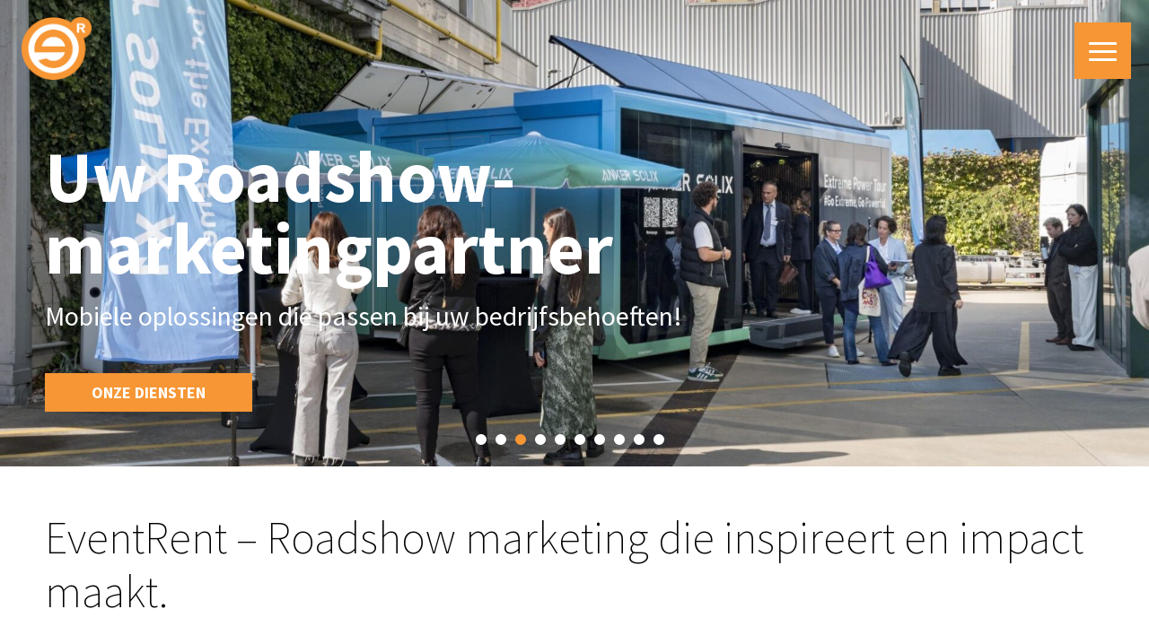

--- FILE ---
content_type: text/html; charset=UTF-8
request_url: https://eventrent.nl/nl/
body_size: 57637
content:
<!DOCTYPE html>
<html lang="nl-NL">

<meta name='robots' content='index, follow, max-image-preview:large, max-snippet:-1, max-video-preview:-1' />
	<style>img:is([sizes="auto" i], [sizes^="auto," i]) { contain-intrinsic-size: 3000px 1500px }</style>
	<script id="cookie-law-info-gcm-var-js">
var _ckyGcm = {"status":true,"default_settings":[{"analytics":"denied","advertisement":"denied","functional":"denied","necessary":"granted","ad_user_data":"denied","ad_personalization":"denied","regions":"All"}],"wait_for_update":2000,"url_passthrough":true,"ads_data_redaction":true}</script>
<script id="cookie-law-info-gcm-js" type="text/javascript" src="https://eventrent.nl/wp-content/plugins/cookie-law-info/lite/frontend/js/gcm.min.js"></script> <script id="cookieyes" type="text/javascript" src="https://cdn-cookieyes.com/client_data/7fdabb5384ff5d249fa00c19/script.js"></script><link rel="alternate" href="https://eventrent.nl/nl/" hreflang="nl" />
<link rel="alternate" href="https://eventrent.nl/cn/" hreflang="zh" />
<link rel="alternate" href="https://eventrent.nl/en/" hreflang="en" />
<link rel="alternate" href="https://eventrent.nl/es/" hreflang="es" />
<link rel="alternate" href="https://eventrent.nl/fr/" hreflang="fr" />
<link rel="alternate" href="https://eventrent.nl/de/" hreflang="de" />
<link rel="alternate" href="https://eventrent.nl/" hreflang="x-default" />

	<!-- This site is optimized with the Yoast SEO plugin v26.6 - https://yoast.com/wordpress/plugins/seo/ -->
	<title>Eventrent - Roadshow Marketing Op Maat</title>
	<meta name="description" content="Uw Roadshow-marketingpartner. Wij ontwerpen en bouwen mobiele merkervaringen voor organisaties en bedrijven die een onvergetelijke indruk willen maken." />
	<link rel="canonical" href="https://eventrent.nl/nl/" />
	<meta property="og:locale" content="nl_NL" />
	<meta property="og:locale:alternate" content="zh_CN" />
	<meta property="og:locale:alternate" content="en_GB" />
	<meta property="og:locale:alternate" content="es_ES" />
	<meta property="og:locale:alternate" content="fr_FR" />
	<meta property="og:locale:alternate" content="de_DE" />
	<meta property="og:type" content="website" />
	<meta property="og:title" content="Eventrent - Roadshow Marketing Op Maat" />
	<meta property="og:description" content="Uw Roadshow-marketingpartner. Wij ontwerpen en bouwen mobiele merkervaringen voor organisaties en bedrijven die een onvergetelijke indruk willen maken." />
	<meta property="og:url" content="https://eventrent.nl/nl/" />
	<meta property="og:site_name" content="Eventrent" />
	<meta property="article:publisher" content="https://www.facebook.com/eventrentroadshows/" />
	<meta property="article:modified_time" content="2026-01-20T13:54:13+00:00" />
	<meta name="twitter:card" content="summary_large_image" />
	<meta name="twitter:site" content="@eventrentRS" />
	<script type="application/ld+json" class="yoast-schema-graph">{"@context":"https://schema.org","@graph":[{"@type":"WebPage","@id":"https://eventrent.nl/nl/","url":"https://eventrent.nl/nl/","name":"Eventrent - Roadshow Marketing Op Maat","isPartOf":{"@id":"https://eventrent.nl/nl/#website"},"about":{"@id":"https://eventrent.nl/nl/#organization"},"datePublished":"2018-08-06T12:24:37+00:00","dateModified":"2026-01-20T13:54:13+00:00","description":"Uw Roadshow-marketingpartner. Wij ontwerpen en bouwen mobiele merkervaringen voor organisaties en bedrijven die een onvergetelijke indruk willen maken.","breadcrumb":{"@id":"https://eventrent.nl/nl/#breadcrumb"},"inLanguage":"nl-NL","potentialAction":[{"@type":"ReadAction","target":["https://eventrent.nl/nl/"]}]},{"@type":"BreadcrumbList","@id":"https://eventrent.nl/nl/#breadcrumb","itemListElement":[{"@type":"ListItem","position":1,"name":"Home"}]},{"@type":"WebSite","@id":"https://eventrent.nl/nl/#website","url":"https://eventrent.nl/nl/","name":"Eventrent","description":"We move your brand","publisher":{"@id":"https://eventrent.nl/nl/#organization"},"potentialAction":[{"@type":"SearchAction","target":{"@type":"EntryPoint","urlTemplate":"https://eventrent.nl/nl/?s={search_term_string}"},"query-input":{"@type":"PropertyValueSpecification","valueRequired":true,"valueName":"search_term_string"}}],"inLanguage":"nl-NL"},{"@type":"Organization","@id":"https://eventrent.nl/nl/#organization","name":"EventRent","url":"https://eventrent.nl/nl/","logo":{"@type":"ImageObject","inLanguage":"nl-NL","@id":"https://eventrent.nl/nl/#/schema/logo/image/","url":"https://eventrent.nl/wp-content/uploads/2019/08/imageedit_1_9233061730.png","contentUrl":"https://eventrent.nl/wp-content/uploads/2019/08/imageedit_1_9233061730.png","width":1400,"height":992,"caption":"EventRent"},"image":{"@id":"https://eventrent.nl/nl/#/schema/logo/image/"},"sameAs":["https://www.facebook.com/eventrentroadshows/","https://x.com/eventrentRS","https://www.instagram.com/eventrentroadshows/","https://www.linkedin.com/company/eventrent-b.v","https://www.youtube.com/user/eventrent"]}]}</script>
	<meta name="google-site-verification" content="ZR8Vl2_aa5ymgOpUDwAbql1tQJnUGDowrR0648oqVNI" />
	<!-- / Yoast SEO plugin. -->


<link rel='dns-prefetch' href='//www.google.com' />
<link rel='dns-prefetch' href='//www.googletagmanager.com' />
<script type="text/javascript">
/* <![CDATA[ */
window._wpemojiSettings = {"baseUrl":"https:\/\/s.w.org\/images\/core\/emoji\/16.0.1\/72x72\/","ext":".png","svgUrl":"https:\/\/s.w.org\/images\/core\/emoji\/16.0.1\/svg\/","svgExt":".svg","source":{"concatemoji":"https:\/\/eventrent.nl\/wp-includes\/js\/wp-emoji-release.min.js?ver=6.8.3"}};
/*! This file is auto-generated */
!function(s,n){var o,i,e;function c(e){try{var t={supportTests:e,timestamp:(new Date).valueOf()};sessionStorage.setItem(o,JSON.stringify(t))}catch(e){}}function p(e,t,n){e.clearRect(0,0,e.canvas.width,e.canvas.height),e.fillText(t,0,0);var t=new Uint32Array(e.getImageData(0,0,e.canvas.width,e.canvas.height).data),a=(e.clearRect(0,0,e.canvas.width,e.canvas.height),e.fillText(n,0,0),new Uint32Array(e.getImageData(0,0,e.canvas.width,e.canvas.height).data));return t.every(function(e,t){return e===a[t]})}function u(e,t){e.clearRect(0,0,e.canvas.width,e.canvas.height),e.fillText(t,0,0);for(var n=e.getImageData(16,16,1,1),a=0;a<n.data.length;a++)if(0!==n.data[a])return!1;return!0}function f(e,t,n,a){switch(t){case"flag":return n(e,"\ud83c\udff3\ufe0f\u200d\u26a7\ufe0f","\ud83c\udff3\ufe0f\u200b\u26a7\ufe0f")?!1:!n(e,"\ud83c\udde8\ud83c\uddf6","\ud83c\udde8\u200b\ud83c\uddf6")&&!n(e,"\ud83c\udff4\udb40\udc67\udb40\udc62\udb40\udc65\udb40\udc6e\udb40\udc67\udb40\udc7f","\ud83c\udff4\u200b\udb40\udc67\u200b\udb40\udc62\u200b\udb40\udc65\u200b\udb40\udc6e\u200b\udb40\udc67\u200b\udb40\udc7f");case"emoji":return!a(e,"\ud83e\udedf")}return!1}function g(e,t,n,a){var r="undefined"!=typeof WorkerGlobalScope&&self instanceof WorkerGlobalScope?new OffscreenCanvas(300,150):s.createElement("canvas"),o=r.getContext("2d",{willReadFrequently:!0}),i=(o.textBaseline="top",o.font="600 32px Arial",{});return e.forEach(function(e){i[e]=t(o,e,n,a)}),i}function t(e){var t=s.createElement("script");t.src=e,t.defer=!0,s.head.appendChild(t)}"undefined"!=typeof Promise&&(o="wpEmojiSettingsSupports",i=["flag","emoji"],n.supports={everything:!0,everythingExceptFlag:!0},e=new Promise(function(e){s.addEventListener("DOMContentLoaded",e,{once:!0})}),new Promise(function(t){var n=function(){try{var e=JSON.parse(sessionStorage.getItem(o));if("object"==typeof e&&"number"==typeof e.timestamp&&(new Date).valueOf()<e.timestamp+604800&&"object"==typeof e.supportTests)return e.supportTests}catch(e){}return null}();if(!n){if("undefined"!=typeof Worker&&"undefined"!=typeof OffscreenCanvas&&"undefined"!=typeof URL&&URL.createObjectURL&&"undefined"!=typeof Blob)try{var e="postMessage("+g.toString()+"("+[JSON.stringify(i),f.toString(),p.toString(),u.toString()].join(",")+"));",a=new Blob([e],{type:"text/javascript"}),r=new Worker(URL.createObjectURL(a),{name:"wpTestEmojiSupports"});return void(r.onmessage=function(e){c(n=e.data),r.terminate(),t(n)})}catch(e){}c(n=g(i,f,p,u))}t(n)}).then(function(e){for(var t in e)n.supports[t]=e[t],n.supports.everything=n.supports.everything&&n.supports[t],"flag"!==t&&(n.supports.everythingExceptFlag=n.supports.everythingExceptFlag&&n.supports[t]);n.supports.everythingExceptFlag=n.supports.everythingExceptFlag&&!n.supports.flag,n.DOMReady=!1,n.readyCallback=function(){n.DOMReady=!0}}).then(function(){return e}).then(function(){var e;n.supports.everything||(n.readyCallback(),(e=n.source||{}).concatemoji?t(e.concatemoji):e.wpemoji&&e.twemoji&&(t(e.twemoji),t(e.wpemoji)))}))}((window,document),window._wpemojiSettings);
/* ]]> */
</script>
<style id='wp-emoji-styles-inline-css' type='text/css'>

	img.wp-smiley, img.emoji {
		display: inline !important;
		border: none !important;
		box-shadow: none !important;
		height: 1em !important;
		width: 1em !important;
		margin: 0 0.07em !important;
		vertical-align: -0.1em !important;
		background: none !important;
		padding: 0 !important;
	}
</style>
<link rel='stylesheet' id='wp-block-library-css' href='https://eventrent.nl/wp-includes/css/dist/block-library/style.min.css?ver=6.8.3' type='text/css' media='all' />
<style id='classic-theme-styles-inline-css' type='text/css'>
/*! This file is auto-generated */
.wp-block-button__link{color:#fff;background-color:#32373c;border-radius:9999px;box-shadow:none;text-decoration:none;padding:calc(.667em + 2px) calc(1.333em + 2px);font-size:1.125em}.wp-block-file__button{background:#32373c;color:#fff;text-decoration:none}
</style>
<style id='global-styles-inline-css' type='text/css'>
:root{--wp--preset--aspect-ratio--square: 1;--wp--preset--aspect-ratio--4-3: 4/3;--wp--preset--aspect-ratio--3-4: 3/4;--wp--preset--aspect-ratio--3-2: 3/2;--wp--preset--aspect-ratio--2-3: 2/3;--wp--preset--aspect-ratio--16-9: 16/9;--wp--preset--aspect-ratio--9-16: 9/16;--wp--preset--color--black: #000000;--wp--preset--color--cyan-bluish-gray: #abb8c3;--wp--preset--color--white: #ffffff;--wp--preset--color--pale-pink: #f78da7;--wp--preset--color--vivid-red: #cf2e2e;--wp--preset--color--luminous-vivid-orange: #ff6900;--wp--preset--color--luminous-vivid-amber: #fcb900;--wp--preset--color--light-green-cyan: #7bdcb5;--wp--preset--color--vivid-green-cyan: #00d084;--wp--preset--color--pale-cyan-blue: #8ed1fc;--wp--preset--color--vivid-cyan-blue: #0693e3;--wp--preset--color--vivid-purple: #9b51e0;--wp--preset--gradient--vivid-cyan-blue-to-vivid-purple: linear-gradient(135deg,rgba(6,147,227,1) 0%,rgb(155,81,224) 100%);--wp--preset--gradient--light-green-cyan-to-vivid-green-cyan: linear-gradient(135deg,rgb(122,220,180) 0%,rgb(0,208,130) 100%);--wp--preset--gradient--luminous-vivid-amber-to-luminous-vivid-orange: linear-gradient(135deg,rgba(252,185,0,1) 0%,rgba(255,105,0,1) 100%);--wp--preset--gradient--luminous-vivid-orange-to-vivid-red: linear-gradient(135deg,rgba(255,105,0,1) 0%,rgb(207,46,46) 100%);--wp--preset--gradient--very-light-gray-to-cyan-bluish-gray: linear-gradient(135deg,rgb(238,238,238) 0%,rgb(169,184,195) 100%);--wp--preset--gradient--cool-to-warm-spectrum: linear-gradient(135deg,rgb(74,234,220) 0%,rgb(151,120,209) 20%,rgb(207,42,186) 40%,rgb(238,44,130) 60%,rgb(251,105,98) 80%,rgb(254,248,76) 100%);--wp--preset--gradient--blush-light-purple: linear-gradient(135deg,rgb(255,206,236) 0%,rgb(152,150,240) 100%);--wp--preset--gradient--blush-bordeaux: linear-gradient(135deg,rgb(254,205,165) 0%,rgb(254,45,45) 50%,rgb(107,0,62) 100%);--wp--preset--gradient--luminous-dusk: linear-gradient(135deg,rgb(255,203,112) 0%,rgb(199,81,192) 50%,rgb(65,88,208) 100%);--wp--preset--gradient--pale-ocean: linear-gradient(135deg,rgb(255,245,203) 0%,rgb(182,227,212) 50%,rgb(51,167,181) 100%);--wp--preset--gradient--electric-grass: linear-gradient(135deg,rgb(202,248,128) 0%,rgb(113,206,126) 100%);--wp--preset--gradient--midnight: linear-gradient(135deg,rgb(2,3,129) 0%,rgb(40,116,252) 100%);--wp--preset--font-size--small: 13px;--wp--preset--font-size--medium: 20px;--wp--preset--font-size--large: 36px;--wp--preset--font-size--x-large: 42px;--wp--preset--spacing--20: 0.44rem;--wp--preset--spacing--30: 0.67rem;--wp--preset--spacing--40: 1rem;--wp--preset--spacing--50: 1.5rem;--wp--preset--spacing--60: 2.25rem;--wp--preset--spacing--70: 3.38rem;--wp--preset--spacing--80: 5.06rem;--wp--preset--shadow--natural: 6px 6px 9px rgba(0, 0, 0, 0.2);--wp--preset--shadow--deep: 12px 12px 50px rgba(0, 0, 0, 0.4);--wp--preset--shadow--sharp: 6px 6px 0px rgba(0, 0, 0, 0.2);--wp--preset--shadow--outlined: 6px 6px 0px -3px rgba(255, 255, 255, 1), 6px 6px rgba(0, 0, 0, 1);--wp--preset--shadow--crisp: 6px 6px 0px rgba(0, 0, 0, 1);}:where(.is-layout-flex){gap: 0.5em;}:where(.is-layout-grid){gap: 0.5em;}body .is-layout-flex{display: flex;}.is-layout-flex{flex-wrap: wrap;align-items: center;}.is-layout-flex > :is(*, div){margin: 0;}body .is-layout-grid{display: grid;}.is-layout-grid > :is(*, div){margin: 0;}:where(.wp-block-columns.is-layout-flex){gap: 2em;}:where(.wp-block-columns.is-layout-grid){gap: 2em;}:where(.wp-block-post-template.is-layout-flex){gap: 1.25em;}:where(.wp-block-post-template.is-layout-grid){gap: 1.25em;}.has-black-color{color: var(--wp--preset--color--black) !important;}.has-cyan-bluish-gray-color{color: var(--wp--preset--color--cyan-bluish-gray) !important;}.has-white-color{color: var(--wp--preset--color--white) !important;}.has-pale-pink-color{color: var(--wp--preset--color--pale-pink) !important;}.has-vivid-red-color{color: var(--wp--preset--color--vivid-red) !important;}.has-luminous-vivid-orange-color{color: var(--wp--preset--color--luminous-vivid-orange) !important;}.has-luminous-vivid-amber-color{color: var(--wp--preset--color--luminous-vivid-amber) !important;}.has-light-green-cyan-color{color: var(--wp--preset--color--light-green-cyan) !important;}.has-vivid-green-cyan-color{color: var(--wp--preset--color--vivid-green-cyan) !important;}.has-pale-cyan-blue-color{color: var(--wp--preset--color--pale-cyan-blue) !important;}.has-vivid-cyan-blue-color{color: var(--wp--preset--color--vivid-cyan-blue) !important;}.has-vivid-purple-color{color: var(--wp--preset--color--vivid-purple) !important;}.has-black-background-color{background-color: var(--wp--preset--color--black) !important;}.has-cyan-bluish-gray-background-color{background-color: var(--wp--preset--color--cyan-bluish-gray) !important;}.has-white-background-color{background-color: var(--wp--preset--color--white) !important;}.has-pale-pink-background-color{background-color: var(--wp--preset--color--pale-pink) !important;}.has-vivid-red-background-color{background-color: var(--wp--preset--color--vivid-red) !important;}.has-luminous-vivid-orange-background-color{background-color: var(--wp--preset--color--luminous-vivid-orange) !important;}.has-luminous-vivid-amber-background-color{background-color: var(--wp--preset--color--luminous-vivid-amber) !important;}.has-light-green-cyan-background-color{background-color: var(--wp--preset--color--light-green-cyan) !important;}.has-vivid-green-cyan-background-color{background-color: var(--wp--preset--color--vivid-green-cyan) !important;}.has-pale-cyan-blue-background-color{background-color: var(--wp--preset--color--pale-cyan-blue) !important;}.has-vivid-cyan-blue-background-color{background-color: var(--wp--preset--color--vivid-cyan-blue) !important;}.has-vivid-purple-background-color{background-color: var(--wp--preset--color--vivid-purple) !important;}.has-black-border-color{border-color: var(--wp--preset--color--black) !important;}.has-cyan-bluish-gray-border-color{border-color: var(--wp--preset--color--cyan-bluish-gray) !important;}.has-white-border-color{border-color: var(--wp--preset--color--white) !important;}.has-pale-pink-border-color{border-color: var(--wp--preset--color--pale-pink) !important;}.has-vivid-red-border-color{border-color: var(--wp--preset--color--vivid-red) !important;}.has-luminous-vivid-orange-border-color{border-color: var(--wp--preset--color--luminous-vivid-orange) !important;}.has-luminous-vivid-amber-border-color{border-color: var(--wp--preset--color--luminous-vivid-amber) !important;}.has-light-green-cyan-border-color{border-color: var(--wp--preset--color--light-green-cyan) !important;}.has-vivid-green-cyan-border-color{border-color: var(--wp--preset--color--vivid-green-cyan) !important;}.has-pale-cyan-blue-border-color{border-color: var(--wp--preset--color--pale-cyan-blue) !important;}.has-vivid-cyan-blue-border-color{border-color: var(--wp--preset--color--vivid-cyan-blue) !important;}.has-vivid-purple-border-color{border-color: var(--wp--preset--color--vivid-purple) !important;}.has-vivid-cyan-blue-to-vivid-purple-gradient-background{background: var(--wp--preset--gradient--vivid-cyan-blue-to-vivid-purple) !important;}.has-light-green-cyan-to-vivid-green-cyan-gradient-background{background: var(--wp--preset--gradient--light-green-cyan-to-vivid-green-cyan) !important;}.has-luminous-vivid-amber-to-luminous-vivid-orange-gradient-background{background: var(--wp--preset--gradient--luminous-vivid-amber-to-luminous-vivid-orange) !important;}.has-luminous-vivid-orange-to-vivid-red-gradient-background{background: var(--wp--preset--gradient--luminous-vivid-orange-to-vivid-red) !important;}.has-very-light-gray-to-cyan-bluish-gray-gradient-background{background: var(--wp--preset--gradient--very-light-gray-to-cyan-bluish-gray) !important;}.has-cool-to-warm-spectrum-gradient-background{background: var(--wp--preset--gradient--cool-to-warm-spectrum) !important;}.has-blush-light-purple-gradient-background{background: var(--wp--preset--gradient--blush-light-purple) !important;}.has-blush-bordeaux-gradient-background{background: var(--wp--preset--gradient--blush-bordeaux) !important;}.has-luminous-dusk-gradient-background{background: var(--wp--preset--gradient--luminous-dusk) !important;}.has-pale-ocean-gradient-background{background: var(--wp--preset--gradient--pale-ocean) !important;}.has-electric-grass-gradient-background{background: var(--wp--preset--gradient--electric-grass) !important;}.has-midnight-gradient-background{background: var(--wp--preset--gradient--midnight) !important;}.has-small-font-size{font-size: var(--wp--preset--font-size--small) !important;}.has-medium-font-size{font-size: var(--wp--preset--font-size--medium) !important;}.has-large-font-size{font-size: var(--wp--preset--font-size--large) !important;}.has-x-large-font-size{font-size: var(--wp--preset--font-size--x-large) !important;}
:where(.wp-block-post-template.is-layout-flex){gap: 1.25em;}:where(.wp-block-post-template.is-layout-grid){gap: 1.25em;}
:where(.wp-block-columns.is-layout-flex){gap: 2em;}:where(.wp-block-columns.is-layout-grid){gap: 2em;}
:root :where(.wp-block-pullquote){font-size: 1.5em;line-height: 1.6;}
</style>
<link rel='stylesheet' id='photoswipe-core-css-css' href='https://eventrent.nl/wp-content/plugins/photoswipe-masonry/photoswipe-dist/photoswipe.css?ver=6.8.3' type='text/css' media='all' />
<link rel='stylesheet' id='pswp-skin-css' href='https://eventrent.nl/wp-content/plugins/photoswipe-masonry/photoswipe-dist/default-skin/default-skin.css?ver=6.8.3' type='text/css' media='all' />
<link rel='stylesheet' id='main-style-css' href='https://eventrent.nl/wp-content/themes/eventrent/style.css?ver=1.1.2' type='text/css' media='all' />
<link rel='stylesheet' id='myStyleSheets-css' href='https://eventrent.nl/wp-content/plugins/wp-latest-posts/css/wplp_front.css?ver=5.0.11' type='text/css' media='all' />
<script type="text/javascript" src="https://eventrent.nl/wp-includes/js/jquery/jquery.min.js?ver=3.7.1" id="jquery-core-js"></script>
<script type="text/javascript" src="https://eventrent.nl/wp-includes/js/jquery/jquery-migrate.min.js?ver=3.4.1" id="jquery-migrate-js"></script>
<script type="text/javascript" src="https://eventrent.nl/wp-content/plugins/photoswipe-masonry/photoswipe-dist/photoswipe.min.js?ver=6.8.3" id="photoswipe-js"></script>
<script type="text/javascript" src="https://eventrent.nl/wp-content/plugins/photoswipe-masonry/photoswipe-masonry.js?ver=6.8.3" id="photoswipe-masonry-js-js"></script>
<script type="text/javascript" src="https://eventrent.nl/wp-content/plugins/photoswipe-masonry/photoswipe-dist/photoswipe-ui-default.min.js?ver=6.8.3" id="photoswipe-ui-default-js"></script>
<script type="text/javascript" src="https://eventrent.nl/wp-content/plugins/photoswipe-masonry/masonry.pkgd.min.js?ver=6.8.3" id="photoswipe-masonry-js"></script>
<script type="text/javascript" src="https://eventrent.nl/wp-content/plugins/photoswipe-masonry/imagesloaded.pkgd.min.js?ver=6.8.3" id="photoswipe-imagesloaded-js"></script>
<link rel="https://api.w.org/" href="https://eventrent.nl/wp-json/" /><link rel="alternate" title="JSON" type="application/json" href="https://eventrent.nl/wp-json/wp/v2/pages/5426" /><link rel="EditURI" type="application/rsd+xml" title="RSD" href="https://eventrent.nl/xmlrpc.php?rsd" />
<meta name="generator" content="WordPress 6.8.3" />
<link rel='shortlink' href='https://eventrent.nl/' />
<link rel="alternate" title="oEmbed (JSON)" type="application/json+oembed" href="https://eventrent.nl/wp-json/oembed/1.0/embed?url=https%3A%2F%2Feventrent.nl%2Fnl%2F" />
<link rel="alternate" title="oEmbed (XML)" type="text/xml+oembed" href="https://eventrent.nl/wp-json/oembed/1.0/embed?url=https%3A%2F%2Feventrent.nl%2Fnl%2F&#038;format=xml" />
<meta name="generator" content="Site Kit by Google 1.168.0" />
<!-- Google AdSense meta tags toegevoegd door Site Kit -->
<meta name="google-adsense-platform-account" content="ca-host-pub-2644536267352236">
<meta name="google-adsense-platform-domain" content="sitekit.withgoogle.com">
<!-- Einde Google AdSense meta tags toegevoegd door Site Kit -->
<script> (function(ss,ex){ window.ldfdr=window.ldfdr||function(){(ldfdr._q=ldfdr._q||[]).push([].slice.call(arguments));}; (function(d,s){ fs=d.getElementsByTagName(s)[0]; function ce(src){ var cs=d.createElement(s); cs.src=src; cs.async=1; fs.parentNode.insertBefore(cs,fs); }; ce('https://sc.lfeeder.com/lftracker_v1_'+ss+(ex?'_'+ex:'')+'.js'); })(document,'script'); })('ywVkO4XVoxE8Z6Bj'); </script>
<head>
  <meta name="viewport" content="width=device-width, initial-scale=1.0">

  
  <link rel="icon" type="image/png" href="https://eventrent.nl/wp-content/themes/eventrent/assets/img/favicon.png">

  <script src="https://ajax.googleapis.com/ajax/libs/jquery/3.2.1/jquery.min.js"></script>
  <script src="https://unpkg.com/isotope-layout@3/dist/isotope.pkgd.min.js"></script>
  <script src="https://eventrent.nl/wp-content/themes/eventrent/assets/js/packery-mode.min.js"></script>
  <script src="https://eventrent.nl/wp-content/themes/eventrent/assets/js/simpleLightbox.js"></script>

  <!-- Google Tag Manager -->
  <script>(function (w, d, s, l, i) {
      w[l] = w[l] || []; w[l].push({
        'gtm.start':
          new Date().getTime(), event: 'gtm.js'
      }); var f = d.getElementsByTagName(s)[0],
        j = d.createElement(s), dl = l != 'dataLayer' ? '&l=' + l : ''; j.async = true; j.src =
          'https://www.googletagmanager.com/gtm.js?id=' + i + dl; f.parentNode.insertBefore(j, f);
    })(window, document, 'script', 'dataLayer', 'GTM-PXRBM8B');</script>
  <!-- End Google Tag Manager -->
   
  <!-- Global site tag (gtag.js) - Google Ads: 1069179326 -->
  <script async src="https://www.googletagmanager.com/gtag/js?id=AW-1069179326"></script>
  <script> window.dataLayer = window.dataLayer || []; function gtag() { dataLayer.push(arguments); } gtag('js', new Date()); gtag('config', 'AW-1069179326'); </script>

  <!-- Event snippet for Contact conversion page In your html page, add the snippet and call gtag_report_conversion when someone clicks on the chosen link or button. -->
  <script> function gtag_report_conversion(url) { var callback = function () { if (typeof (url) != 'undefined') { window.location = url; } }; gtag('event', 'conversion', { 'send_to': 'AW-1069179326/ypzwCP2T1b8CEL7D6f0D', 'event_callback': callback }); return false; } </script>

  <meta name="google-site-verification" content="10uIIQmYe4YwS7gnrIC7yeqbSg_wlrjbwBmLJAt5HRw" />

</head>

<body class="home wp-singular page-template page-template-page-home page-template-page-home-php page page-id-5426 wp-theme-eventrent">



  <header>
    <a href="https://eventrent.nl/nl/" class="logo">
      <img src="https://eventrent.nl/wp-content/themes/eventrent/assets/img/logo_retina.png" alt="EventRent Logo" />
    </a>
    <div class="nav">
      <div class="hamburger">
        <span></span>
        <span></span>
        <span></span>
      </div>
      <div class="menucontainer">
        <div class="menu-content">
          <div class="close-menu">
            <span></span>
            <span></span>
          </div>
          <ul class="lang-switch">	<li class="lang-item lang-item-2 lang-item-nl current-lang lang-item-first"><a lang="nl-NL" hreflang="nl-NL" href="https://eventrent.nl/nl/" aria-current="true">nl</a></li>
	<li class="lang-item lang-item-750 lang-item-cn"><a lang="zh-CN" hreflang="zh-CN" href="https://eventrent.nl/cn/">cn</a></li>
	<li class="lang-item lang-item-5 lang-item-en"><a lang="en-GB" hreflang="en-GB" href="https://eventrent.nl/en/">en</a></li>
	<li class="lang-item lang-item-9 lang-item-es"><a lang="es-ES" hreflang="es-ES" href="https://eventrent.nl/es/">es</a></li>
	<li class="lang-item lang-item-17 lang-item-fr"><a lang="fr-FR" hreflang="fr-FR" href="https://eventrent.nl/fr/">fr</a></li>
	<li class="lang-item lang-item-13 lang-item-de"><a lang="de-DE" hreflang="de-DE" href="https://eventrent.nl/de/">de</a></li>
</ul>
          <div class="menu-main-menu-container"><ul id="menu-main-menu" class="menu"><li id="menu-item-3660" class="menu-item menu-item-type-post_type menu-item-object-page menu-item-3660"><a href="https://eventrent.nl/nl/showroom/">Showroom</a></li>
<li id="menu-item-1812" class="menu-item menu-item-type-post_type menu-item-object-page menu-item-1812"><a href="https://eventrent.nl/nl/nieuws/">Nieuws</a></li>
<li id="menu-item-151" class="menu-item menu-item-type-post_type menu-item-object-page menu-item-151"><a href="https://eventrent.nl/nl/brands/">Brands</a></li>
<li id="menu-item-5340" class="menu-item menu-item-type-post_type menu-item-object-page menu-item-has-children menu-item-5340"><a href="https://eventrent.nl/nl/over-ons/">Over ons</a>
<ul class="sub-menu">
	<li id="menu-item-7119" class="menu-item menu-item-type-post_type menu-item-object-page menu-item-7119"><a href="https://eventrent.nl/nl/over-roadshows/">Roadshows</a></li>
	<li id="menu-item-10852" class="menu-item menu-item-type-post_type menu-item-object-page menu-item-10852"><a href="https://eventrent.nl/nl/milieu/">Duurzaamheid</a></li>
	<li id="menu-item-7118" class="menu-item menu-item-type-post_type menu-item-object-page menu-item-7118"><a href="https://eventrent.nl/nl/onze-diensten/">Onze Diensten</a></li>
	<li id="menu-item-10384" class="menu-item menu-item-type-post_type menu-item-object-page menu-item-10384"><a href="https://eventrent.nl/nl/we-move-your-brand/">Bedrijfsvideo</a></li>
</ul>
</li>
<li id="menu-item-6821" class="menu-item menu-item-type-post_type menu-item-object-page menu-item-6821"><a href="https://eventrent.nl/nl/vacatures/">Vacatures</a></li>
<li id="menu-item-182" class="menu-item menu-item-type-post_type menu-item-object-page menu-item-182"><a href="https://eventrent.nl/nl/contact/">Contact</a></li>
</ul></div>        </div>
        <form class="searchform" action="https://eventrent.nl/nl/" method="get">
  <input class="search" placeholder="Zoeken" type="text" name="s" id="search" value="" />
  <input type="submit" value="" class="search_btn">
</form>        <div class="header-icons">
          <a target="blank" href="mailto:info@eventrent.eu"><svg version="1.1" id="Layer_1"
              xmlns:cc="https://creativecommons.org/ns#" xmlns:dc="https://purl.org/dc/elements/1.1/"
              xmlns:inkscape="https://www.inkscape.org/namespaces/inkscape"
              xmlns:rdf="https://www.w3.org/1999/02/22-rdf-syntax-ns#"
              xmlns:sodipodi="https://sodipodi.sourceforge.net/DTD/sodipodi-0.dtd"
              xmlns:svg="https://www.w3.org/2000/svg" xmlns="https://www.w3.org/2000/svg"
              xmlns:xlink="https://www.w3.org/1999/xlink" x="0px" y="0px" viewBox="0 0 100 125"
              style="enable-background:new 0 0 100 125;" xml:space="preserve">
              <g transform="translate(0,-952.36218)">
                <path
                  d="M48.7,958.9c-0.5,0.1-1,0.2-1.5,0.6l-42,31C4.5,991,4,991.9,4,992.9v50c0,1.6,1.4,3,3,3h86c1.6,0,3-1.4,3-3v-50 c0-0.9-0.5-1.9-1.2-2.4l-42-31c-0.5-0.4-1.1-0.6-1.8-0.6C50.2,958.9,49.4,958.9,48.7,958.9L48.7,958.9z M50,964.9 c12.4,9.1,24.9,18.3,37.3,27.5L50,1019.9l-37.2-27.5L50,964.9z" />
              </g>
            </svg></a>
          <a class="whap" target="blank" href="https://wa.me/31646277388"><svg width="1792" height="1792"
              viewBox="0 0 1792 1792" xmlns="https://www.w3.org/2000/svg">
              <path
                d="M1113 974q13 0 97.5 44t89.5 53q2 5 2 15 0 33-17 76-16 39-71 65.5t-102 26.5q-57 0-190-62-98-45-170-118t-148-185q-72-107-71-194v-8q3-91 74-158 24-22 52-22 6 0 18 1.5t19 1.5q19 0 26.5 6.5t15.5 27.5q8 20 33 88t25 75q0 21-34.5 57.5t-34.5 46.5q0 7 5 15 34 73 102 137 56 53 151 101 12 7 22 7 15 0 54-48.5t52-48.5zm-203 530q127 0 243.5-50t200.5-134 134-200.5 50-243.5-50-243.5-134-200.5-200.5-134-243.5-50-243.5 50-200.5 134-134 200.5-50 243.5q0 203 120 368l-79 233 242-77q158 104 345 104zm0-1382q153 0 292.5 60t240.5 161 161 240.5 60 292.5-60 292.5-161 240.5-240.5 161-292.5 60q-195 0-365-94l-417 134 136-405q-108-178-108-389 0-153 60-292.5t161-240.5 240.5-161 292.5-60z"
                fill="#fff" />
            </svg></a>
          <a class="roadshow" target="blank" href="https://roadshowgroup.com/"><img
              src="https://eventrent.nl/wp-content/themes/eventrent/assets/img/roadshow_header_logo.png"
              alt="Roadshow logo"></a>

          <a class="milieu" href="/milieu"><img
              src="https://eventrent.nl/wp-content/themes/eventrent/assets/img/ER_global_environment_icon_white.png"
              alt="Environment logo"></a>
          <!--        <a class="roadshow-hover hide" target="blank" href="https://roadshowgroup.com/">a src="--><!--/assets/img/roadshow_header_logo_orange.png" alt="Roadshow logo"></a>-->
        </div>
      </div>
    </div>
  </header>

  <div class="video-popup">
    <div class="closevideo" id="closevideo">
      <span class="line"></span><span class="line"></span>
    </div>
    <div class="iframe-container">
      <div class="iframe-wrap">
        <a class="close-video">
          <span></span>
          <span></span>
        </a>
        <iframe width="1280" height="720" src="" frameborder="0" allow="autoplay; encrypted-media"
          allowfullscreen=""></iframe>
      </div>
    </div>
  </div>
  <div class="popup-wrapper">
    <div class="popup-showreel">
      <div class="close-popup">
        <span></span>
        <span></span>
      </div>
      <div id="popup-content"></div>
    </div>
  </div>


  <div class="hero-slider">

    
      <div class="0 slide active-slide" style="background-image: url(https://eventrent.nl/wp-content/uploads/2025/09/Bugatti-Showroom-1-scaled-e1758898066452-1920x1038.jpg)">
        <div class="container">
          <div class="slide-info">
            <h2>Leading-edge Roadshow solutions.</h2>
            <p>Wij ontwerpen en bouwen indrukwekkende mobiele merkervaringen die uw doelgroep gegarandeerd versteld doen staan</p>
                          <a data-target="https://www.youtube.com/watch?v=qYCqKtgUQi8"
                 class="video-btn btn">Bekijk video</a>
                      </div>
        </div>
      </div>

    
      <div class="1 slide" style="background-image: url(https://eventrent.nl/wp-content/uploads/2025/09/ExpanCT04-Anker-75-e1758792182387-1920x1013.jpg)">
        <div class="container">
          <div class="slide-info">
            <h2>Uw Roadshow-marketingpartner</h2>
            <p>Mobiele oplossingen die passen bij uw bedrijfsbehoeften!</p>
                          <a href="https://eventrent.nl/nl/onze-diensten/" class="btn">Onze Diensten</a>
                      </div>
        </div>
      </div>

    
      <div class="2 slide" style="background-image: url(https://eventrent.nl/wp-content/uploads/2025/04/MEU01-MEU02-117-1-1920x1280.jpg)">
        <div class="container">
          <div class="slide-info">
            <h2>Revolutionair in de roadshow-industrie</h2>
            <p>Ons nieuwste designconcept voor Porsche, roept verfijning op en verenigt de verbeelding van mensen voor de toekomst.</p>
                          <a href="https://eventrent.nl/nl/porsche-mobile-showroom/" class="btn">Meer informatie</a>
                      </div>
        </div>
      </div>

    
      <div class="3 slide" style="background-image: url(https://eventrent.nl/wp-content/uploads/2025/04/Gemeente-Den-Haag-IW126-Electric-12-1920x1275.jpg)">
        <div class="container">
          <div class="slide-info">
            <h2>Smart-Budget Solutions</h2>
            <p>De InfoWheels is een roadshow oplossing waarbij u met een b-rijbewijs zelf uw doelgroep op een hoogwaardige manier kunt bereiken. </p>
                          <a href="https://eventrent.nl/nl/showreel/infowheels-promotor/" class="btn">Bekijk InfoWheels</a>
                      </div>
        </div>
      </div>

    
      <div class="4 slide" style="background-image: url(https://eventrent.nl/wp-content/uploads/2023/05/bmw-egg.jpg)">
        <div class="container">
          <div class="slide-info">
            <h2>Showroom</h2>
            <p>Maak kennis met onze Roadshow-oplossingen die bij uw marketinguitdagingen passen</p>
                          <a href="https://eventrent.nl/nl/showroom/" class="btn">Bezoek showroom</a>
                      </div>
        </div>
      </div>

    
      <div class="5 slide" style="background-image: url(https://eventrent.nl/wp-content/uploads/2025/12/Brax-Dusseldorf-2025-6-1920x1280.jpg)">
        <div class="container">
          <div class="slide-info">
            <h2>Nieuws</h2>
            <p>Blijf op de hoogte van onze projecten!</p>
                          <a href="https://eventrent.nl/nl/nieuws/page/2/" class="btn">Nieuws</a>
                      </div>
        </div>
      </div>

    
      <div class="6 slide" style="background-image: url(https://eventrent.nl/wp-content/uploads/2025/09/new1-1920x1280.jpg)">
        <div class="container">
          <div class="slide-info">
            <h2>Wat is een Roadshow?</h2>
            <p>Roadshows zijn de voertuigen die uw bedrijf vooruit doen bewegen in de omgeving van de klant, de bekendheid van uw merk vergroten en u een competitief voordeel bieden. </p>
                          <a href="https://eventrent.nl/nl/over-roadshows/" class="btn">Over Roadshows</a>
                      </div>
        </div>
      </div>

    
      <div class="7 slide" style="background-image: url(https://eventrent.nl/wp-content/uploads/2026/01/Vomar-Kersstruck-21-1920x1280.jpg)">
        <div class="container">
          <div class="slide-info">
            <h2>On the Road Newspaper </h2>
            <p>Fijne Jaarwisseling! Bekijk onze krant van 2025 hier!</p>
                          <a href="https://www.flipsnack.com/5B98798C5A8/rsg_ontheroad_paper" class="btn">On the Road Newspaper </a>
                      </div>
        </div>
      </div>

    
      <div class="8 slide" style="background-image: url(https://eventrent.nl/wp-content/uploads/2025/04/Brands-Webpage-scaled-e1745321017690-1920x775.jpg)">
        <div class="container">
          <div class="slide-info">
            <h2>Brands</h2>
            <p>Een selectie van onze klantmerken die geloven in Roadshow-oplossingen</p>
                          <a href="https://eventrent.nl/nl/brands/" class="btn">Bekijk merken</a>
                      </div>
        </div>
      </div>

    
      <div class="9 slide" style="background-image: url(https://eventrent.nl/wp-content/uploads/2025/04/Contact-webpage-1920x1275.jpg)">
        <div class="container">
          <div class="slide-info">
            <h2>Contact</h2>
            <p>Hoe kunnen wij u helpen?</p>
                          <a href="https://eventrent.nl/nl/contact/" class="btn">Neem contact met ons op</a>
                      </div>
        </div>
      </div>

    <div class="dots"><span class="dot"></span><span class="dot"></span><span class="dot"></span><span class="dot"></span><span class="dot"></span><span class="dot"></span><span class="dot"></span><span class="dot"></span><span class="dot"></span><span class="dot"></span></div>
    <div class="arrows">
      <a id="nav-left">
        <svg xmlns="http://www.w3.org/2000/svg" xmlns:xlink="http://www.w3.org/1999/xlink" version="1.1" id="Layer_1"
             x="0px" y="0px" viewBox="0 0 407.436 407.436" style="enable-background:new 0 0 407.436 407.436;"
             xml:space="preserve" width="512px" height="512px">
          <polygon points="315.869,21.178 294.621,0 91.566,203.718 294.621,407.436 315.869,386.258 133.924,203.718 "
                   fill="#FFFFFF"/>
        </svg>
      </a>
      <a id="nav-right">
        <svg xmlns="http://www.w3.org/2000/svg" xmlns:xlink="http://www.w3.org/1999/xlink" version="1.1" id="Layer_1"
             x="0px" y="0px" viewBox="0 0 407.436 407.436" style="enable-background:new 0 0 407.436 407.436;"
             xml:space="preserve" width="512px" height="512px">
          <polygon points="112.814,0 91.566,21.178 273.512,203.718 91.566,386.258 112.814,407.436 315.869,203.718 "
                   fill="#FFFFFF"/>
        </svg>
      </a>
    </div>

  </div>

  <div class="about-section">

    
      <div class="container">
        <div>
          <h3>EventRent – Roadshow marketing die inspireert en impact maakt.</h3>
        </div>
        <div>
          <p><p data-pm-slice="1 1 []">Wij ontwerpen en bouwen indrukwekkende roadshows die merken en mensen op een unieke manier verbinden. Voor organisaties en bedrijven die een onvergetelijke ervaring willen creëren, verzorgen wij tot in de puntjes mobiele merkbelevingen op verschillende locaties. Onze toonaangevende roadshow-oplossingen brengen uw doelgroep letterlijk in beweging en laten een blijvende indruk achter. Met onze unieke mix van roadshows, mobiele faciliteiten, drive-yourself solutions en experimentele marketingconcepten inspireren we mensen en tillen we merkactivaties naar een hoger niveau. Ons doel? Boven de traditionele marketing uitstijgen en uw merk op een impactvolle manier laten opvallen.</p>
</p>
          <a href="/brands" class="btn">Bekijk merken</a>
        </div>
      </div>

      </div>

  <div class="trending-grid">
    <div class="container">
          </div>
  </div>

  <div class="showreel-section">


    
      <div class="after-cases-section">

        
          <div class="container">
            <div class="">
              <h3>Toonaangevende Roadshow-oplossingen </h3>
              <p data-pm-slice="1 1 []">Roadshows zijn beschikbaar in diverse vormen: denk aan mobiele units voor snelle product demo&#8217;s of complete events met presentaties, acts en hospitality. Afhankelijk van je doel kun je kiezen voor een compacte setup of een groots opgezet merkbelevingsevenement. Voor elk type organisatie, van merken in retail en tech tot leveranciers en dienstverleners, is er een passende oplossing. Bekijk hieronder welke roadshowvorm aansluit bij jouw plannen.</p>
            </div>
          </div>

              </div>
    


    <div class="container">

      <div class="showreel-home posts-container" data-items="showreel" data-perpage="">

        
            <a href="/pop-up-store-experience" class="pop-up-store-experience post-single home-showreel popup-link grid-item" style = "background-image: url(https://eventrent.nl/wp-content/uploads/2025/10/Loreal-Paris-IW59-1.png)" >
              <div class="hover">
                </div>
                <h4>Pop-up store experience</h4>
            </a>

          
            <a href="/showroom?filter=.broadcast-vehicles" class="broadcast-vehicles post-single home-showreel popup-link grid-item" style = "background-image: url(https://eventrent.nl/wp-content/uploads/2019/02/OB-MobileStudio-02-NBC-6-min-1-600x450.jpg)" >
              <div class="hover">
                </div>
                <h4>Broadcast-Vehicles</h4>
            </a>

          
            <a href="/showroom?filter=.conference" class="conference post-single home-showreel popup-link grid-item" style = "background-image: url(https://eventrent.nl/wp-content/uploads/2023/05/conference-600x400.jpg)" >
              <div class="hover">
                </div>
                <h4>Conference</h4>
            </a>

          
            <a href="/showroom?filter=.drive-yourself" class="drive-yourself post-single home-showreel popup-link grid-item" style = "background-image: url(https://eventrent.nl/wp-content/uploads/2024/12/Menzis-2-e1752582599782-600x332.png)" >
              <div class="hover">
                </div>
                <h4>Drive Yourself</h4>
            </a>

          
            <a href="/showroom?filter=.hospitality-units" class="hospitality-units post-single home-showreel popup-link grid-item" style = "background-image: url(https://eventrent.nl/wp-content/uploads/2023/03/IV09-Peroni-4-600x400.jpg)" >
              <div class="hover">
                </div>
                <h4>Hospitality Units</h4>
            </a>

          
            <a href="/showroom?filter=.mobile-showrooms" class="mobile-showrooms post-single home-showreel popup-link grid-item" style = "background-image: url(https://eventrent.nl/wp-content/uploads/2025/07/WhatsApp-Image-2025-06-23-at-13.02.34-1-600x450.jpeg)" >
              <div class="hover">
                </div>
                <h4>Mobile Showrooms</h4>
            </a>

          
            <a href="/showroom?filter=.mobile-stages" class="mobile-stages post-single home-showreel popup-link grid-item" style = "background-image: url(https://eventrent.nl/wp-content/uploads/2019/02/StageVan-08-600x401.jpg)" >
              <div class="hover">
                </div>
                <h4>Mobile Stages</h4>
            </a>

          
            <a href="/showroom?filter=.sales-promotion" class="sales-promotion post-single home-showreel popup-link grid-item" style = "background-image: url(https://eventrent.nl/wp-content/uploads/2024/11/image00023-600x450.jpeg)" >
              <div class="hover">
                </div>
                <h4>Sales Promotion</h4>
            </a>

          
            <a href="/showroom?filter=.specials" class="specials post-single home-showreel popup-link grid-item" style = "background-image: url(https://eventrent.nl/wp-content/uploads/2018/12/RampBoxx-600x400.jpg)" >
              <div class="hover">
                </div>
                <h4>Specials</h4>
            </a>

          
        
      </div>
    </div>

      
        <div class="after-cases-btn-section">

          
            <div class="container">
              <div class="two-third">
                <a href="https://eventrent.nl/nl/showroom/" class="btn">Bezoek Showroom</a>
              </div>
            </div>

                  </div>
      

  </div>


  
    <div class="cta-section" style="background-image: url(https://eventrent.nl/wp-content/uploads/2025/06/roadshow-1920x1080.jpg)">
      <div class="container">
        <h3>Roadshow marketing: de niet-traditionele aanpak die werkt</h3>
        <p data-pm-slice="1 1 []">Niets werkt beter dan je merk letterlijk in beweging brengen. Een roadshow geeft je de kans om jouw doelgroep face-to-face te ontmoeten, precies op de plekken waar zij zich bevinden. Je laat je producten zien, geeft live demonstraties en creëert momenten die blijven hangen. Zo’n mobiel evenement is ideaal om nieuwe leads te genereren en directe interactie aan te gaan. Doordat alles tot in de puntjes verzorgd is, straalt je merk professionaliteit én flexibiliteit uit. Dat zorgt voor meer betrokkenheid, hogere conversiepercentages en een event dat echt impact maakt. Of je nu een roadshow wilt organiseren met presentaties, entertainment of acts: wij denken met je mee, stemmen alles af op jouw wensen en zorgen dat je show staat als een huis. Klaar om jouw merk te laten rijden? Laten we samen jouw roadshow bespreken.</p>
        <a href="https://eventrent.nl/nl/nieuws/" class="btn">Lees meer over onze case studies</a>
      </div>
    </div>

  
<div class="feed-section">
    <div class="container">
                    <style></style><div class="wplp_outside wplp_widget_12457" style="max-width:100%;"><span class="wpcu_block_title">Laatste nieuws</span><div id="wplp_widget_12457" class="wplp_widget_default wplp_container vertical swiper wplp-swiper default cols3" data-theme="default" data-post="12457" style="" data-max-elts="30" data-per-page="10"><div class="wplp_listposts swiper-wrapper" id="default_12457" style="width: 100%;" ><div class="swiper-slide" style=""><div class="insideframe"><div id="wplp_box_top_12457_12619" class="wpcu-front-box top equalHeightImg" ><div class="wplp-box-item"><a href="https://eventrent.nl/nl/blue-monday-het-startpunt-voor-jouw-marketing-en-roadshowplannen-in-2026/"  class="thumbnail"><span class="img_cropper" style="margin-right:4px;margin-bottom:4px;max-width:100%;"><img src="https://eventrent.nl/wp-content/uploads/2025/11/Loreal-amsterdam-museumplein-12-300x199.jpg" style="aspect-ratio:4/3;" srcset="" alt="Blue Monday: het startpunt voor jouw marketing- en roadshowplannen in 2026" class="wplp_thumb" /></span></a><a href="https://eventrent.nl/nl/blue-monday-het-startpunt-voor-jouw-marketing-en-roadshowplannen-in-2026/"  class="title">Blue Monday: het startpunt voor jouw marketing- en roadshowplannen in 2026</a></div></div><div id="wplp_box_left_12457_12619" class="wpcu-front-box left wpcu-custom-position" ><div class="wplp-box-item"></div></div><div id="wplp_box_right_12457_12619" class="wpcu-front-box right wpcu-custom-position" ><div class="wplp-box-item"></div></div><div id="wplp_box_bottom_12457_12619" class="wpcu-front-box bottom " ><div class="wplp-box-item"><span class="text"><span style="max-height:2.8em" class="line_limit">Blue Monday wordt vaak gezien als de meest deprimerende dag van het jaar. Deze derde maandag van januari is een begrip geworden binnen de populaire cultuur, ondanks dat er geen enkele wetenschappelijke basis voor bestaat. De term werd ooit bedacht door Cliff Arnall als onderdeel van een marketingcampagne, waarin winterdipjes, mislukte goede voornemens en financiële naweeën van de feestdagen werden gecombineerd met het gevoel van “blue” zijn.
Bij EventRent kijken we liever anders naar Blue Monday. In plaats van te focussen op de winterdip zien we het als een moment om even stil te staan, te reflecteren en vooral vooruit te kijken.
Een sterk begin bepaalt de koers van het jaar
Januari is het startpunt van elk succesvol jaar. Het is de periode waarin doelen worden vastgesteld, strategieën vorm krijgen en merken bepalen hoe ze zich de komende maanden willen laten zien. Hoewel het buiten nog grijs en fris is, komen er toch echt betere en zonnigere dagen aan (al lijkt het niet zo). Dát maakt dit het juiste moment om te beginnen met plannen.
Vroeg starten is essentieel, zeker met het oog op beurzen, mooi weer en nieuwe ideeën. De merken die nu beginnen, zijn straks degenen die echt opvallen wanneer het seizoen van start gaat.
  
Inspiratie in blauw (en in elke andere kleur)
Om Blue Monday een beetje op te fleuren, delen we graag een selectie van onze blauw-getinte projecten. Blauw hoeft namelijk helemaal niet kil of afstandelijk te zijn. In de juiste setting staat het juist voor vertrouwen, creativiteit en innovatie. Met slimme vormgeving, licht en mobiele concepten kan blauw krachtig, sfeervol en energiek worden ingezet.
Maar wees gerust, jouw project hoeft natuurlijk níét blauw te zijn. Bij EventRent denken we graag mee in elke kleur van het spectrum. Of jouw merkidentiteit nu draait om rood, groen, oranje, zwart, neon, pasteltinten of een kleurrijke mix: wij brengen jouw visie tot leven.
  
Klaar voor het roadshowseizoen
Eén concept dat altijd gebaat is bij vroegtijdige voorbereiding, is de roadshow. Mobiele merkbelevingen geven je de kans om je doelgroep direct en persoonlijk te bereiken, waar ze zich ook bevinden. Van volledig gepersonaliseerde trucks tot pop-up activaties en rijdende showrooms: roadshows zorgen ervoor dat merken zichtbaar, flexibel en onvergetelijk blijven.
EventRent maakt zich nu al klaar voor een fantastisch roadshowseizoen en jouw merk kan daar deel van uitmaken.
  
Van Blue Monday naar beweging
Blue Monday hoeft geen rem te zijn; het kan juist het startschot zijn voor een jaar vol beweging, creativiteit en verbinding. Begin op tijd voor de beurzen die eraan komen, het betere weer dat in aantocht is en de nieuwe ideeën die nog ontwikkeld moeten worden.
Laten we van 2026 een onvergetelijk jaar maken voor jouw merk én jouw publiek. Neem vandaag nog contact met ons op!</span><span style="margin-left:3px; max-height:2.8em" class="line_limit"> [...]</span></span><span class="custom_fields">
<!-- WPLP Unknown field: Custom_Fields -->
</span><a href="https://eventrent.nl/nl/blue-monday-het-startpunt-voor-jouw-marketing-en-roadshowplannen-in-2026/"  class="read-more">Read more...</a></div></div></div></div><div class="swiper-slide" style=""><div class="insideframe"><div id="wplp_box_top_12457_12597" class="wpcu-front-box top equalHeightImg" ><div class="wplp-box-item"><a href="https://eventrent.nl/nl/on-the-road-newspaper/"  class="thumbnail"><span class="img_cropper" style="margin-right:4px;margin-bottom:4px;max-width:100%;"><img src="https://eventrent.nl/wp-content/uploads/2026/01/Vomar-Kersstruck-21-300x200.jpg" style="aspect-ratio:4/3;" srcset="" alt="On The Road Newspaper" class="wplp_thumb" /></span></a><a href="https://eventrent.nl/nl/on-the-road-newspaper/"  class="title">On The Road Newspaper</a></div></div><div id="wplp_box_left_12457_12597" class="wpcu-front-box left wpcu-custom-position" ><div class="wplp-box-item"></div></div><div id="wplp_box_right_12457_12597" class="wpcu-front-box right wpcu-custom-position" ><div class="wplp-box-item"></div></div><div id="wplp_box_bottom_12457_12597" class="wpcu-front-box bottom " ><div class="wplp-box-item"><span class="text"><span style="max-height:2.8em" class="line_limit">Terugblik op 2025 
Onze allereerste krant staat volledig in het teken van terugblikken. In deze krant nemen we je mee langs de hoogtepunten van het afgelopen jaar: bijzondere evenementen, mooie samenwerkingen en creatieve oplossingen die 2025 voor EventRent zo memorabel maakten.
De krant geeft een overzicht van wat we samen hebben gerealiseerd en biedt inspiratie voor de komende periode.
Lees hier onze seizoenskrant – Terugblik 2025</span><span style="margin-left:3px; max-height:2.8em" class="line_limit"> [...]</span></span><span class="custom_fields">
<!-- WPLP Unknown field: Custom_Fields -->
</span><a href="https://eventrent.nl/nl/on-the-road-newspaper/"  class="read-more">Read more...</a></div></div></div></div><div class="swiper-slide" style=""><div class="insideframe"><div id="wplp_box_top_12457_12555" class="wpcu-front-box top equalHeightImg" ><div class="wplp-box-item"><a href="https://eventrent.nl/nl/de-magie-van-de-coca-cola-christmas-trucks/"  class="thumbnail"><span class="img_cropper" style="margin-right:4px;margin-bottom:4px;max-width:100%;"><img src="https://eventrent.nl/wp-content/uploads/2026/01/20231208_Breloer_XMAS_0025-300x200.jpg" style="aspect-ratio:4/3;" srcset="" alt="De magie van de Coca-Cola Christmas Trucks" class="wplp_thumb" /></span></a><a href="https://eventrent.nl/nl/de-magie-van-de-coca-cola-christmas-trucks/"  class="title">De magie van de Coca-Cola Christmas Trucks</a></div></div><div id="wplp_box_left_12457_12555" class="wpcu-front-box left wpcu-custom-position" ><div class="wplp-box-item"></div></div><div id="wplp_box_right_12457_12555" class="wpcu-front-box right wpcu-custom-position" ><div class="wplp-box-item"></div></div><div id="wplp_box_bottom_12457_12555" class="wpcu-front-box bottom " ><div class="wplp-box-item"><span class="text"><span style="max-height:2.8em" class="line_limit">De laatste wintermaanden van het jaar kennen vaste tradities. Fonkelende lichtjes, kerstbomen, kerstmuziek en sinds 1995 de iconische Coca-Cola Christmas Trucks. Wat ooit begon als een legendarische televisiereclame is uitgegroeid tot een van de meest herkenbare kerstcampagnes ter wereld. Tijdens de kerstperiode speelde EventRent opnieuw een centrale rol in de organisatie en uitvoering van deze grootschalige internationale Coca-Cola Christmas Truck Tour. Met duizenden gereden kilometers, tientallen locaties in Duitsland en België en een constante stroom bezoekers behoort deze productie zonder twijfel tot de meest indrukwekkende projecten van het jaar.
  
Een kersttraditie met internationale impact
De Coca-Cola Christmas Truck Tour vormt al meer dan vijfentwintig jaar een vaste waarde binnen de Europese kerstbeleving. Sinds de eerste grote tour in Duitsland in 1997 is het evenement uitgegroeid tot een jaarlijkse traditie die miljoenen mensen in de kerstsfeer brengt. De trucks zijn inmiddels veel meer dan rijdende reclameobjecten. Elke locatie verandert in een compleet mobiel kerstwonderland waarin merkbeleving, emotie en live marketing samenkomen. EventRent verzorgt daarbij de volledige eventproductie, logistiek, inrichting en uitvoering, waardoor iedere stop opnieuw een unieke kerstervaring wordt voor het publiek.
 
Holiday Season 2025 met EventRent en Coca-Cola
Vanaf 2 december verschenen de felverlichte Coca-Cola Christmas Trucks weer overal in het straatbeeld. In steden door heel Duitsland en België verzamelden zich dagelijks duizenden bezoekers rondom de trucks. Overal waar de Trucks arriveerde, was de kerstsfeer direct voelbaar. Licht, muziek, sfeer en beleving kwamen samen in één krachtige merkactivatie die bezoekers van alle leeftijden wist te raken. Voor veel gezinnen vormt de tour inmiddels een vaste kersttraditie en zijn de Coca-Cola Christmas Trucks onlosmakelijk verbonden met het begin van de kerstperiode.
Samenwerking met Coca-Cola en DB Cargo
Ook dit seizoen werd de succesvolle samenwerking met Coca-Cola en DB Cargo voortgezet. Op verschillende stations werden originele Coca-Cola trucks gepresenteerd op goederentreinen, gecombineerd met uitgebreide on-site activaties, indrukwekkende lichtinstallaties en publieksbeleving. Onze trucks langs de rails zorgden zelfs op grauwe winterdagen voor een zichtbare toename van kerstvreugde. Overal waar ze verschenen ontstond feestelijke energie.
  
Achter de schermen bij EventRent
Lang voordat het publiek de magie ervaart, begint het werk achter de schermen bij EventRent al. Weken voor de start van de tour kleurden de hallen volledig rood. De Freightliners en Coca-Cola trailers werden tot in detail voorbereid, technisch gecontroleerd en volledig winterklaar gemaakt. Daarna gingen ze wekenlang de weg op, waarbij elke locatie opnieuw werd omgetoverd tot een feestelijk kerstdecor. Duizenden bezoekers per dag, meerdere steden per week en dit alles zonder onderbreking gedurende de hele tour.
   
Grootschalige eventproductie op topschaal
Achter deze kerstmagie schuilt een enorme operatie op topschaal. Internationale planning, continue logistieke bewegingen, strakke op en afbouwschema’s en volledige eventinrichting op locatie vormen de ruggengraat van deze productie. Juist deze schaal en complexiteit onderstrepen de kracht van EventRent.</span><span style="margin-left:3px; max-height:2.8em" class="line_limit"> [...]</span></span><span class="custom_fields">
<!-- WPLP Unknown field: Custom_Fields -->
</span><a href="https://eventrent.nl/nl/de-magie-van-de-coca-cola-christmas-trucks/"  class="read-more">Read more...</a></div></div></div></div><div class="swiper-slide" style=""><div class="insideframe"><div id="wplp_box_top_12457_12540" class="wpcu-front-box top equalHeightImg" ><div class="wplp-box-item"><a href="https://eventrent.nl/nl/de-event-expandable/"  class="thumbnail"><span class="img_cropper" style="margin-right:4px;margin-bottom:4px;max-width:100%;"><img src="https://eventrent.nl/wp-content/uploads/2020/04/1-2-300x225.jpg" style="aspect-ratio:4/3;" srcset="" alt="De Event Expandable" class="wplp_thumb" /></span></a><a href="https://eventrent.nl/nl/de-event-expandable/"  class="title">De Event Expandable</a></div></div><div id="wplp_box_left_12457_12540" class="wpcu-front-box left wpcu-custom-position" ><div class="wplp-box-item"></div></div><div id="wplp_box_right_12457_12540" class="wpcu-front-box right wpcu-custom-position" ><div class="wplp-box-item"></div></div><div id="wplp_box_bottom_12457_12540" class="wpcu-front-box bottom " ><div class="wplp-box-item"><span class="text"><span style="max-height:2.8em" class="line_limit">De mobiele, uitschuifbare event Pop-Up van EventRent
De Event Expandable is een flexibele, mobiele en uitschuifbare eventruimte voor pop-up events, roadshows, beurzen en merkactivaties. Deze innovatieve unit combineert snelheid, uitstraling en comfort in één oplossing en wordt door EventRent ingezet voor campagnes door heel Europa.
Met een vloeroppervlakte tot 45 m², een installatietijd van slechts 30 minuten en volledige brandingmogelijkheden is de Event Expandable ideaal voor merken die op zoek zijn naar een mobiele eventruimte met maximale impact.
Wat is een Event Expandable?
Een Event Expandable is een uitschuifbare eventunit die compact wordt vervoerd op een standaard vrachtwagen en zich op locatie uitklapt tot een volwaardige, professionele ruimte. De unit is ontworpen voor snelle op- en afbouw, efficiënt transport en maximale flexibiliteit.
Dankzij het plug-and-play principe is de Expandable geschikt voor zowel indoor als outdoor events, pop-up stores, roadshows en mobiele showrooms. Het moderne design, de hoogwaardige afwerking en het comfortabele binnenklimaat maken deze mobiele eventruimte zeer geschikt voor langdurige tours en internationale campagnes.
  
Event Expandable huren voor pop-up activaties en brand experiences
Voor pop-up events, productlanceringen en merkactivaties biedt de Event Expandable een gecontroleerde omgeving waarin merk, inhoud en beleving samenkomen. Bezoekers worden ontvangen in een hoogwaardige setting die direct vertrouwen en professionaliteit uitstraalt.
Een goed voorbeeld is de Anker SOLIX Roadshow, waarbij de Expandable werd ingezet als volledig off-grid, zelfvoorzienende eventruimte. Aangedreven door zonne-energie fungeerde de unit niet alleen als presentatieruimte, maar als tastbaar bewijs van Ankers merkbelofte: energie, overal en altijd.
  
Mobiele showroom en roadshow met een Expandable
De Event Expandable wordt veel ingezet als mobiele showroom voor roadshows in binnen- en buitenland. Dankzij grote raampartijen en een open, luxe interieur zijn producten goed zichtbaar en ontstaat er ruimte voor demonstraties, meetings en presentaties.
Tijdens de Samsung Medische Tour werd de Expandable eerst ingezet als beursverlenging op MEDICA Düsseldorf en daarna als mobiele showroom bij ziekenhuizen en klinieken door Duitsland. Deze combinatie van beurs en roadshow vergrootte het bereik én de inhoudelijke diepgang van de campagne.
  
Internationale roadshows met een mobiele eventruimte
Voor merken die internationaal actief zijn, is de Expandable een bewezen oplossing voor internationale roadshows. Door het compacte transportformaat en de snelle installatie kan de unit efficiënt door meerdere landen reizen.
De Hitachi Energy Roadshow maakte gebruik van de Expandable 30ft unit en bezocht 18 steden in 13 landen. Op elke locatie bood de mobiele eventruimte plaats aan interactieve presentaties en live demonstraties, waarmee Hitachi Energy rechtstreeks in contact kwam met klanten en partners.
  
Uitschuifbare eventruimte voor maatschappelijke en educatieve projecten
Ook voor maatschappelijke, culturele en educatieve events is de Event Expandable zeer geschikt. De unit biedt een rustige, professionele en respectvolle omgeving voor inhoudelijke programma’s en tentoonstellingen.
Dat blijkt uit de For Evermore Roadshow van de Commonwealth War Graves Commission. In stadscentra door het Verenigd Koninkrijk fungeerde de Expandable als interactieve tentoonstelling en herdenkingsruimte, waarin bezoekers verhalen ontdekten en stilstonden bij herdenking en vrede.
  
Specificaties en comfort van de Event Expandable
Elke Event Expandable van EventRent is standaard uitgerust met:

LED-plafondverlichting
Geïntegreerde airconditioning en verwarming
Energie-efficiënte constructie
Opties voor podium of trap
Uitgebreide branding- en maatwerkopties

Hierdoor is de Expandable het hele jaar door inzetbaar als mobiele eventruimte, ongeacht locatie of seizoen.
Volledig te branden en op maat te maken
De Event Expandable kan volledig worden afgestemd op de merkidentiteit en doelstellingen van een campagne. Van full wrap branding en maatwerkinterieurs tot digitale displays, productpresentaties en hospitality-elementen: elke Expandable wordt ingericht op basis van het project.
Event Expandable huren bij EventRent
De kracht van de Event Expandable zit in de veelzijdigheid en de bewezen inzet in uiteenlopende projecten: van off-grid energiecampagnes en medische roadshows tot internationale tours en maatschappelijke tentoonstellingen.
Wilt u een Event Expandable huren voor uw pop-up event, roadshow of beurs? Bekijk onze projecten, kom langs bij EventRent in Utrecht voor een rondleiding of neem contact op via info@eventrent.nl
&nbsp;</span><span style="margin-left:3px; max-height:2.8em" class="line_limit"> [...]</span></span><span class="custom_fields">
<!-- WPLP Unknown field: Custom_Fields -->
</span><a href="https://eventrent.nl/nl/de-event-expandable/"  class="read-more">Read more...</a></div></div></div></div><div class="swiper-slide" style=""><div class="insideframe"><div id="wplp_box_top_12457_12472" class="wpcu-front-box top equalHeightImg" ><div class="wplp-box-item"><a href="https://eventrent.nl/nl/this-was-brax-on-tour-2025/"  class="thumbnail"><span class="img_cropper" style="margin-right:4px;margin-bottom:4px;max-width:100%;"><img src="https://eventrent.nl/wp-content/uploads/2025/12/Brax-Dusseldorf-2025-6-300x200.jpg" style="aspect-ratio:4/3;" srcset="" alt="THIS WAS BRAX ON TOUR 2025" class="wplp_thumb" /></span></a><a href="https://eventrent.nl/nl/this-was-brax-on-tour-2025/"  class="title">THIS WAS BRAX ON TOUR 2025</a></div></div><div id="wplp_box_left_12457_12472" class="wpcu-front-box left wpcu-custom-position" ><div class="wplp-box-item"></div></div><div id="wplp_box_right_12457_12472" class="wpcu-front-box right wpcu-custom-position" ><div class="wplp-box-item"></div></div><div id="wplp_box_bottom_12457_12472" class="wpcu-front-box bottom " ><div class="wplp-box-item"><span class="text"><span style="max-height:2.8em" class="line_limit">Een inspirerend voorbeeld van hoe krachtig een roadshow kan zijn. Met de flexibiliteit van onze roadshows als mobiele Pop-Up shop kun je écht de grenzen van traditionele marketing verleggen.
Eén unit. Zeven locaties. Door heel Europa.
Het resultaat? Ontelbaar veel blije gezichten, waardevolle gesprekken en sterke sales.
  
BRAX on tour met de EventRent Expandable
Afgelopen zomer ging het Duitse modemerk BRAX op een bijzondere campagnetour door Europa. In slechts twee weken reisde de roadshow langs zeven steden: van Wenen tot aan Sylt, waar de tour eindigde tijdens de Windsurf World Cup 2025.
Onze Expandable werd volledig gebrand in BRAX-stijl en transformeerde moeiteloos tot een mobiele pop-up store. Bezoekers werden verwelkomd door een sfeervol geheel:

Een charmante licorice cart die zorgde voor een laagdrempelige, gastvrije beleving
Comfortabel lounge-meubilair dat een ontspannen oase creëerde midden in de stad
Een opvallende mirror room: een photobooth met vier spiegelwanden die uitgroeide tot dé eyecatcher, zowel op locatie als op social media

Door elegante esthetiek te combineren met interactie wist de BRAX Roadshow op elke locatie de aandacht te trekken en de merkbeleving te versterken.
  
Creatieve omnichannel marketing in actie
Wat deze roadshow extra krachtig maakte, was de slimme koppeling tussen offline beleving en online activatie. BRAX introduceerde een exclusieve kortingsactie die zowel in de winkel als online te gebruiken was. Zo werd shoppen toegankelijker én leuker, precies waar omnichannel marketing om draait.
Volgende halte: de exclusieve touraanbieding
Als de tour in jouw stad was, kon je de code BRAXTOUR2025 toepassen in alle BRAX-winkels in die stad. Zo profiteerden klanten van aantrekkelijke voordelen:

€20 korting bij aankopen vanaf €129,95
€50 korting bij aankopen vanaf €249,95

Deze actie maakte de winkelervaring tot een echt hoogtepunt van de tour en versterkte de verbinding tussen merk, moment en kanaal. Klanten ontdekten nieuwe trends, vonden hun favorieten en voelden zich onderdeel van iets bijzonders.
  
Wat een roadshow voor jouw omnichannel strategie kan betekenen
De BRAX Roadshow laat zien hoe een mobiele Pop-Up shop perfect kan functioneren als verlengstuk van je omnichannel strategie. Je brengt het merk letterlijk naar de doelgroep, creëert beleving op straat én stimuleert verkeer naar je online kanalen.
Wil je meer weten over:

wat omnichannel marketing precies inhoudt,
hoe je online en offline slim combineert,
en welke rol een roadshow hierin kan spelen?

Lees dan ook ons uitgebreide artikel over omnichannel marketing hier.
Benieuwd wat een Expandable of ander soort roadshow voor jouw merk kan betekenen? Wij denken graag met je mee.
info@eventrent.nl of bel voor een afspraak 088 8822111</span><span style="margin-left:3px; max-height:2.8em" class="line_limit"> [...]</span></span><span class="custom_fields">
<!-- WPLP Unknown field: Custom_Fields -->
</span><a href="https://eventrent.nl/nl/this-was-brax-on-tour-2025/"  class="read-more">Read more...</a></div></div></div></div><div class="swiper-slide" style=""><div class="insideframe"><div id="wplp_box_top_12457_12397" class="wpcu-front-box top equalHeightImg" ><div class="wplp-box-item"><a href="https://eventrent.nl/nl/kpn-attentkalender-eventrent/"  class="thumbnail"><span class="img_cropper" style="margin-right:4px;margin-bottom:4px;max-width:100%;"><img src="https://eventrent.nl/wp-content/uploads/2025/12/KPN-IDBuzz01-42-300x199.jpg" style="aspect-ratio:4/3;" srcset="" alt="EventRent brengt KPN’s Attentkalender tot leven met de ID.Buzz Brand Activator" class="wplp_thumb" /></span></a><a href="https://eventrent.nl/nl/kpn-attentkalender-eventrent/"  class="title">EventRent brengt KPN’s Attentkalender tot leven met de ID.Buzz Brand Activator</a></div></div><div id="wplp_box_left_12457_12397" class="wpcu-front-box left wpcu-custom-position" ><div class="wplp-box-item"></div></div><div id="wplp_box_right_12457_12397" class="wpcu-front-box right wpcu-custom-position" ><div class="wplp-box-item"></div></div><div id="wplp_box_bottom_12457_12397" class="wpcu-front-box bottom " ><div class="wplp-box-item"><span class="text"><span style="max-height:2.8em" class="line_limit">In december rijdt de feestelijke KPN Attentkalender Roadshow door heel Nederland, een activatie die EventRent met trots heeft gerealiseerd. Met onze volledig in campagnestijl omgebouwde ID.Buzz Brand Activator ondersteunt EventRent KPN in het tot leven brengen van hun digitale decembercampagne. Het resultaat: een unieke, warme en interactieve merkbeleving waarin online en offline perfect samenkomen.
Een succesvolle kick-off in Haarlem
Op 4 december vond de eerste activatie plaats in Haarlem. Voor deze gelegenheid transformeerden we de ID.Buzz Brand Activator tot een rijdend verlengstuk van de KPN Attentkalender. Het voertuig trok veel bekijks en werd meteen een populaire stop voor bezoekers. Een leuk detail: op de bekers stond een QR-code die direct doorlinkte naar de KPN-app. Zo konden bezoekers ter plekke een vakje openen of hun cadeau claimen. Hierdoor werd de digitale kalender niet alleen uitgelegd, maar direct actief beleefd.
Van warme chocolademelk en koffie tot persoonlijke uitleg over de campagne: de activatie zorgde voor een uitnodigende sfeer waarin voorbijgangers en KPN-klanten volop interactie zochten. Dankzij de herkenbare branding, de sfeervolle inrichting en de laagdrempelige opzet werd de digitale Attentkalender op een tastbare manier beleefbaar.

Omnichannel marketing in de praktijk
Voor KPN is de Attentkalender een manier om klanten te bedanken en gedurende december te verrassen met dagelijkse cadeaus, winacties en deals via de KPN-app. EventRent helpt KPN om deze digitale campagne te versterken met een fysieke experience.
Onze ID.Buzz Brand Activator is volledig aangekleed in campagnestijl en vormt daarmee een naadloze schakel tussen de online actie en de offline beleving. Het is een mooi voorbeeld van hoe een merk door middel van live activaties de betrokkenheid kan vergroten, conversie kan stimuleren en een persoonlijke touch aan een digitale campagne kan toevoegen.
    
De roadshow gaat verder!
Na de geslaagde aftrap in Haarlem rijdt de EventRent x KPN roadshow de komende weken door heel Nederland. De volgende locaties staan op de planning:
Aankomende locaties


06 december – Rotterdam, KPN Store — 11:00 tot 17:00


11 december – Utrecht, Vredenburgplein — 17:00 tot 21:00


13 december – Deventer, Stationsplein — 11:00 tot 17:00


27 december – Maastricht, De Markt — 11:00 tot 17:00


Op elke locatie kunnen bezoekers langskomen voor een gratis warm drankje, live info over de kalender en een persoonlijke kennismaking met de KPN-campagne.

EventRent als partner in merkactivatie
Bij EventRent staan we voor het creëren van impactvolle, mobiele merkbelevingen. Voor deze campagne hebben we de ID.Buzz Brand Activator niet alleen geproduceerd en ingericht, maar ook volledig afgestemd op KPN’s visuele stijl en doelstellingen.
De samenwerking met KPN laat zien hoe flexibel en krachtig mobiele activaties kunnen zijn binnen een omnichannel strategie. Door een digitale campagne fysiek te maken, ontstaat een memorabele ervaring die klanten raakt – precies waar EventRent voor staat.
Benieuwd naar de Attentkalender zelf? Bekijk meer via kpn.com/kalender.</span><span style="margin-left:3px; max-height:2.8em" class="line_limit"> [...]</span></span><span class="custom_fields">
<!-- WPLP Unknown field: Custom_Fields -->
</span><a href="https://eventrent.nl/nl/kpn-attentkalender-eventrent/"  class="read-more">Read more...</a></div></div></div></div><div class="swiper-slide" style=""><div class="insideframe"><div id="wplp_box_top_12457_12330" class="wpcu-front-box top equalHeightImg" ><div class="wplp-box-item"><a href="https://eventrent.nl/nl/samsung-medische-tour-van-beurs-tot-ziekenhuisdeur/"  class="thumbnail"><span class="img_cropper" style="margin-right:4px;margin-bottom:4px;max-width:100%;"><img src="https://eventrent.nl/wp-content/uploads/2025/12/Samsung-58-300x200.jpg" style="aspect-ratio:4/3;" srcset="" alt="Samsung Medische Tour: Van beurs tot ziekenhuisdeur" class="wplp_thumb" /></span></a><a href="https://eventrent.nl/nl/samsung-medische-tour-van-beurs-tot-ziekenhuisdeur/"  class="title">Samsung Medische Tour: Van beurs tot ziekenhuisdeur</a></div></div><div id="wplp_box_left_12457_12330" class="wpcu-front-box left wpcu-custom-position" ><div class="wplp-box-item"></div></div><div id="wplp_box_right_12457_12330" class="wpcu-front-box right wpcu-custom-position" ><div class="wplp-box-item"></div></div><div id="wplp_box_bottom_12457_12330" class="wpcu-front-box bottom " ><div class="wplp-box-item"><span class="text"><span style="max-height:2.8em" class="line_limit">De Samsung Medische Tour laat zien hoe een slimme roadshow traditionele eventmarketing versterkt en de impact ervan ver voorbij de muren van een beurs kan verlengen. Reizend door Duitsland met een volledig uitgeruste Expandable bracht de tour Samsung’s nieuwste medische innovaties rechtstreeks naar zorgprofessionals, in hun eigen ziekenhuizen en klinieken.
De Expandable fungeerde hierbij als een hoogwaardige, mobiele demonstratieomgeving waarin complexe medische technologie tot leven kwam. Door de combinatie van flexibiliteit, comfort en uitstraling ontstond op iedere locatie een professionele setting die perfect aansloot bij de hoge eisen van de medische sector.
Een krachtig verlengstuk van MEDICA Düsseldorf
Een hoogtepunt van de tour was de meerdaagse installatie op MEDICA Düsseldorf, ’s werelds toonaangevende medische vakbeurs. Hier functioneerde de Expandable als een krachtig verlengstuk van de Samsung-stand. Bezoekers konden zich even losmaken van de drukte in de beurshallen en een speciale demonstratieruimte betreden: een rustige, overzichtelijke en meeslepende omgeving, ontworpen om apparatuur van dichtbij en in detail te ervaren.
Deze opzet maakte diepgaandere gesprekken mogelijk en gaf zorgprofessionals de ruimte om vragen te stellen, demonstraties te volgen en technologie op hun eigen tempo te ontdekken.
  
Beurs vs. roadshow
Hoewel een beurs veel zichtbaarheid biedt in een korte periode, stopt de interactie vaak zodra het evenement eindigt. Een roadshow met een Expandable zet die betrokkenheid voort.
Na MEDICA reisde de Samsung Medische Tour verder naar ziekenhuizen in Göttingen, Duisburg, Remscheid en Aschaffenburg. Bij elke stop kregen medische teams de kans om de apparatuur te verkennen in een gerichte en toegankelijke setting, letterlijk op loopafstand van hun eigen werkplek. Deze directe, on-site aanpak maakte hands-on testen, inhoudelijke demonstraties en persoonlijke gesprekken mogelijk, iets wat op een drukke beursvloer vaak beperkt blijft.
Door het bereik van een internationale beurs te combineren met de intimiteit van gerichte ziekenhuisbezoeken creëerde Samsung een naadloze en memorabele klantreis. Bewustzijn en interesse die op MEDICA werden opgebouwd vloeiden op natuurlijke wijze door naar demonstraties in de praktijk, direct aan de deur van de doelgroep.
De Samsung Medische Tour is daarmee een duidelijk voorbeeld van moderne eventstrategie. Een roadshow hoeft een beurs niet te vervangen maar vult deze aan en versterkt deze.
&nbsp;

&nbsp;</span><span style="margin-left:3px; max-height:2.8em" class="line_limit"> [...]</span></span><span class="custom_fields">
<!-- WPLP Unknown field: Custom_Fields -->
</span><a href="https://eventrent.nl/nl/samsung-medische-tour-van-beurs-tot-ziekenhuisdeur/"  class="read-more">Read more...</a></div></div></div></div><div class="swiper-slide" style=""><div class="insideframe"><div id="wplp_box_top_12457_12342" class="wpcu-front-box top equalHeightImg" ><div class="wplp-box-item"><a href="https://eventrent.nl/nl/the-anker-expandable-powering-europe-without-limits/"  class="thumbnail"><span class="img_cropper" style="margin-right:4px;margin-bottom:4px;max-width:100%;"><img src="https://eventrent.nl/wp-content/uploads/2025/09/ExpanCT04-Anker-75-e1758792182387-300x158.jpg" style="aspect-ratio:4/3;" srcset="" alt="De Anker Expandable: zonder grenzen touren door Europa" class="wplp_thumb" /></span></a><a href="https://eventrent.nl/nl/the-anker-expandable-powering-europe-without-limits/"  class="title">De Anker Expandable: zonder grenzen touren door Europa</a></div></div><div id="wplp_box_left_12457_12342" class="wpcu-front-box left wpcu-custom-position" ><div class="wplp-box-item"></div></div><div id="wplp_box_right_12457_12342" class="wpcu-front-box right wpcu-custom-position" ><div class="wplp-box-item"></div></div><div id="wplp_box_bottom_12457_12342" class="wpcu-front-box bottom " ><div class="wplp-box-item"><span class="text"><span style="max-height:2.8em" class="line_limit">Een zelfvoorzienende roadshow die echte energieonafhankelijkheid laat zien
Op zoek naar een innovatieve manier om je merk te presenteren? De Anker Expandable Roadshow is een volledig zelfvoorzienende, op zonne-energie aangedreven mobiele ervaring die door heel Europa reist, zonder afhankelijk te zijn van externe stroom. Deze off-grid roadshow toont hoe hernieuwbare energie en geavanceerde technologie producten overal tot leven kunnen brengen, van stadscentra tot afgelegen locaties.
 
Energieonafhankelijkheid in de praktijk
Dankzij de zonne-upgrades van EventRent kan de Expandable opereren op afgelegen locaties, in stadscentra, evenementenlocaties of industriële terreinen, zonder externe stroomvoorziening. Bezoekers kunnen binnen het volledige productportfolio van Anker ontdekken, inclusief batterijen, zonne-oplossingen en energieopslagsystemen voor thuis.
Het is niet alleen een demonstratie, het is bewijs. Als je merk onafhankelijkheid en innovatie belooft, laat de Expandable dit in de praktijk zien.
 
Bereik vergroten met onze InfoWheels
Voor extra flexibiliteit breidde Anker de roadshow uit met onze InfoWheels. Deze compacte unit is ideaal voor stadsstraten, kantoorlocaties of kleinere evenementen, waardoor de roadshow efficiënter een groter publiek kan bereiken.
De combinatie van de Expandable en InfoWheels maakt de roadshow schaalbaar, flexibel en aanpasbaar aan verschillende locaties in Europa.
  
Een bijzondere stop: Milaan
In september bezocht de Anker SOLIX Roadshow Milaan, bij het Palazzo della Cultura, het hoofdkantoor van Tecniche Nuove, een van de toonaangevende B2B-uitgevers in Italië.
Tijdens het evenement presenteerde Anker de SOLIX X1, de Solarbank 2 Pro en andere geavanceerde zonne- en opslagsystemen. Meer dan 26 toonaangevende journalisten, 2 influencers en meerdere installateurs waren aanwezig. De feedback was overweldigend positief, een journalist vergeleek zelfs het ontwerp en de kwaliteit met Apple.
De roadshow veranderde volledig de perceptie van Anker in Italië en positioneerde het merk als een premium, hoogwaardig energie-innovatielabel. PV Magazine Italy publiceerde op dezelfde dag dit artikel over het evenement.
  
Technologie ontmoet merkbeleving
Het succes van de Anker Expandable Roadshow komt door de combinatie van een volledig autonome, op zonne-energie aangedreven unit, modulaire opslagoplossingen zoals de SOLIX X1, de plug-and-play Solarbank 2 Pro, een hoogwaardige presentatieomgeving en de extra flexibiliteit van de InfoWheels-unit. Samen vormen ze een mobiele energiehub die de kernwaarden van Anker communiceert: design, kwaliteit, onafhankelijkheid en innovatie.
Breng je merk off-grid
Benieuwd hoe een off-grid roadshow voor jouw merk kan werken, net zoals bij Anker? Laten we de mogelijkheden bespreken: Info@eventrent.nl
WE MOVE YOUR BRAND!</span><span style="margin-left:3px; max-height:2.8em" class="line_limit"> [...]</span></span><span class="custom_fields">
<!-- WPLP Unknown field: Custom_Fields -->
</span><a href="https://eventrent.nl/nl/the-anker-expandable-powering-europe-without-limits/"  class="read-more">Read more...</a></div></div></div></div><div class="swiper-slide" style=""><div class="insideframe"><div id="wplp_box_top_12457_12185" class="wpcu-front-box top equalHeightImg" ><div class="wplp-box-item"><a href="https://eventrent.nl/nl/kerst-komt-eraan-maar-heb-jij-al-een-activatie/"  class="thumbnail"><span class="img_cropper" style="margin-right:4px;margin-bottom:4px;max-width:100%;"><img src="https://eventrent.nl/wp-content/uploads/2025/11/Coca-Cola-Tour-22-52-300x200.jpg" style="aspect-ratio:4/3;" srcset="" alt="Kerst komt eraan, maar heb jij al een activatie?" class="wplp_thumb" /></span></a><a href="https://eventrent.nl/nl/kerst-komt-eraan-maar-heb-jij-al-een-activatie/"  class="title">Kerst komt eraan, maar heb jij al een activatie?</a></div></div><div id="wplp_box_left_12457_12185" class="wpcu-front-box left wpcu-custom-position" ><div class="wplp-box-item"></div></div><div id="wplp_box_right_12457_12185" class="wpcu-front-box right wpcu-custom-position" ><div class="wplp-box-item"></div></div><div id="wplp_box_bottom_12457_12185" class="wpcu-front-box bottom " ><div class="wplp-box-item"><span class="text"><span style="max-height:2.8em" class="line_limit">Voor sommige merken is kerst hét moment van het jaar. Voor anderen juist een drukke periode vol last-minute plannen. Maar waar draait het deze feestdagen echt om?
Waarom kerstactivaties werken
Kerst draait om sfeer, samenzijn en onvergetelijke ervaringen. Het is hét moment waarop consumenten openstaan voor nieuwe ideeën, inspiratie zoeken en graag beleven wat een merk te bieden heeft. Merken die slim inspelen, zien grote kansen in zichtbaarheid, sales en merkbeleving.
Trends waar je op kunt inspelen
Kerstactivaties hoeven niet alleen standaard kraampjes te zijn. Met een roadshow of Pop-Up experience creëer je een duurzame, comfortabele en stijlvolle beleving voor je bezoekers. In plaats van losse kraampjes kun je een temperatuur gecontroleerde, goed doordachte omgeving neerzetten, die zowel praktisch als visueel aantrekkelijk is.&#8217;
 
Zo kun je inspelen op actuele trends:

Duurzaamheid &amp; bewust consumeren: presenteer eco-vriendelijke producten of benadruk je duurzame productie, zonder concessies aan beleving.
Personalization: bied bezoekers een gepersonaliseerde ervaring of klein cadeautje, passend bij jouw merk.
Social media ready activaties: maak het deelbaar met fotomomenten, interactieve elementen of AR-functies.
Hybrid experiences: combineer de fysieke activatie met online interactie via QR-codes, online campagnes of social media integratie.

Met zo’n aanpak val je op tijdens de drukke kerstperiode en geef je je doelgroep een ervaring die blijft hangen. Stijlvol, comfortabel en volledig in lijn met jouw merk.
Maak impact met een Roadshow of Pop-Up Experience
In plaats van te focussen op kortingen, kun je jouw merk letterlijk naar je doelgroep brengen. Denk aan een roadshow of pop-up experience waarin je producten laat zien, een onvergetelijke beleving neerzet, leads verzamelt en echte merkfans creëert. Juist in een periode waarin iedereen bezig is met standaard acties, kun jij opvallen met iets unieks.
   
Klaar om jouw merk in beweging te brengen met een passende kerstcampagne?
Het mooiste: het is nog niet te laat. Omdat wij alles in huis verzorgen kan EventRent met weinig tijd op de klok schakelen met Mobiele Showrooms, Pop-Up experiences en Roadshow units. Alles wordt compleet verzorgd: productie, transport en opbouw, volledig op maat van jouw merk en activatie.
Wil je dit jaar niet alleen zichtbaar zijn, maar een blijvende indruk maken? Bel ons vandaag nog om jouw kerst-roadshow of pop-up concept te bespreken.</span><span style="margin-left:3px; max-height:2.8em" class="line_limit"> [...]</span></span><span class="custom_fields">
<!-- WPLP Unknown field: Custom_Fields -->
</span><a href="https://eventrent.nl/nl/kerst-komt-eraan-maar-heb-jij-al-een-activatie/"  class="read-more">Read more...</a></div></div></div></div><div class="swiper-slide" style=""><div class="insideframe"><div id="wplp_box_top_12457_12157" class="wpcu-front-box top equalHeightImg" ><div class="wplp-box-item"><a href="https://eventrent.nl/nl/omnichannel-marketing/"  class="thumbnail"><span class="img_cropper" style="margin-right:4px;margin-bottom:4px;max-width:100%;"><img src="https://eventrent.nl/wp-content/uploads/2025/04/new1-300x200.jpg" style="aspect-ratio:4/3;" srcset="" alt="Omnichannel Marketing" class="wplp_thumb" /></span></a><a href="https://eventrent.nl/nl/omnichannel-marketing/"  class="title">Omnichannel Marketing</a></div></div><div id="wplp_box_left_12457_12157" class="wpcu-front-box left wpcu-custom-position" ><div class="wplp-box-item"></div></div><div id="wplp_box_right_12457_12157" class="wpcu-front-box right wpcu-custom-position" ><div class="wplp-box-item"></div></div><div id="wplp_box_bottom_12457_12157" class="wpcu-front-box bottom " ><div class="wplp-box-item"><span class="text"><span style="max-height:2.8em" class="line_limit">Omnichannel marketing verbindt alle contactmomenten tot één consistente merkervaring. Online, offline en alles ertussenin. EventRent laat zien hoe merken dit tastbaar maken met mobiele showrooms, pop-up stores en roadshows.
Wat is omnichannel marketing?
Omnichannel marketing is een geïntegreerde aanpak waarbij de klant centraal staat. Elk kanaal, van social media tot fysieke winkel of showroom, werkt samen als één vloeiend geheel. De ervaring blijft consistent, ongeacht waar of hoe iemand in contact komt met het merk.
Waar multichannel vooral draait om aanwezigheid op meerdere platformen, zorgt omnichannel marketing voor een naadloze ervaring over alle kanalen heen. Alle data en klantinzichten worden gekoppeld, zodat iedere interactie persoonlijk en herkenbaar blijft.

Verschil tussen omnichannel en multichannel
Bij multichannel marketing werkt elk kanaal los van elkaar. De boodschap verschilt per medium, wat kan leiden tot versnippering tussen verschillende kanalen. Omnichannel marketing doet het tegenovergestelde: alle kanalen zijn op elkaar afgestemd en versterken elkaar.
Een goed voorbeeld: een klant ontdekt een product via Instagram, leest een e-mail met aanvullende informatie en bezoekt daarna een roadshow om het product fysiek te ervaren. De overgang voelt natuurlijk. De toon, boodschap en uitstraling zijn overal gelijk.
Ook L’Oréal Paris laat zien hoe dit werkt in de praktijk. Zij zetten een fysieke demo-ruimte in onze EggStreamer en InfoWheels in om producten te laten ervaren. Vervolgens werden influencers uitgenodigd om deze ervaring te delen, waarmee een online campagne werd versterkt. Zo werd de fysieke activatie naadloos gekoppeld aan digitale communicatie.
Een goede omnichannel strategie is dus niet gericht op het toevoegen van meer kanalen, maar op het creëren van één herkenbare en consistente klantreis.
 
Waarom omnichannel marketing?
Bedrijven die omnichannel marketing inzetten, zien gemiddeld hogere klantbetrokkenheid en omzetgroei. De voordelen zijn concreet:


Consistente merkidentiteit over alle kanalen


Een soepele klantreis met minder drempels tussen online en offline


Hogere loyaliteit doordat de klant zich herkend voelt


Waardevolle inzichten uit gekoppelde data


Betere resultaten uit campagnes dankzij gepersonaliseerde communicatie


Uit onderzoek blijkt dat omnichannel marketing gaat om meer dan alleen zichtbaarheid. Het draait om relevante, geïntegreerde communicatie die de hele klantreis versterkt. De kracht zit in het begrijpen van de klant: weten waar deze zich bevindt, wat de voorkeuren zijn en hoe hij of zij zich beweegt tussen touchpoints.
Een praktijkvoorbeeld hiervan is Porsche België met hun digitale campagne Porsche Moment. Voor deze campagne werd elk event vooraf aangekondigd met teasers op social media om klanten te enthousiasmeren en naar de Mobile Showroom te laten komen. Daar konden bezoekers de auto ervaren en eventueel een testrit maken. Zo werd een aansprekende digitale campagne direct gekoppeld aan een fysieke merkervaring, waardoor online en offline touchpoints elkaar versterkten.
 
Belangrijkste trends in omnichannel marketing
De manier waarop merken omnichannel marketing inzetten verandert razendsnel. Consumenten bewegen soepel tussen kanalen, verwachten herkenning en willen overal dezelfde merkervaring. Bedrijven die hun omnichannel marketingstrategie daarop afstemmen, gebruiken data en gerelateerde content om hun communicatie persoonlijker en relevanter te maken.
De focus verschuift van aanwezigheid op meerdere kanalen naar echte integratie: één verhaal dat online en offline samenbrengt. Uit die verschuiving ontstaan duidelijke trends:
Hyperpersonalisatie
Klanten verwachten communicatie die past bij hun gedrag en voorkeuren. Tachtig procent van de consumenten koopt eerder bij merken die gepersonaliseerde campagnes aanbieden. Denk aan e-mails met relevante producten of social advertenties gebaseerd op eerdere interacties.
Phygital experiences
De grens tussen fysiek en digitaal vervaagt. Winkels en merken combineren online gemak met offline beleving. Ook roadshows en mobiele showrooms spelen in op dit principe: ze brengen de merkervaring letterlijk naar de klant toe.
AI en  data-gedreven marketing
AI wordt door de meeste marketeers ingezet om omnichannel campagnes te optimaliseren. Met slimme segmentatie, voorspellende analyses en geautomatiseerde personalisatie wordt iedere klantreis beter afgestemd op gedrag en context.
Social commerce en voice shopping
Sociale media evolueren tot directe verkoopkanalen, terwijl voice gestuurde zoekopdrachten de oriëntatiefase verkorten. Merken die hun kanalen geïntegreerd beheren, behouden overzicht en consistentie, ongeacht het platform.
  
Omnichannel marketing en events
Live evenementen en roadshows vormen sterke schakels in een omnichannel campagne. Ze zijn het fysieke touchpoint dat de digitale beleving versterkt. Een goed ontworpen stand, showroom of mobiel voertuig vertaalt de merkidentiteit direct naar een tastbare ervaring.
Het succes zit in de samenhang: de uitnodiging via social media, de follow-up per e-mail en de onsite activatie dragen samen bij aan één herkenbare merkbeleving. Tijdens en na het event wordt dezelfde boodschap doorgezet, waardoor klanten het merk blijven herkennen, zowel online als offline.
KPN: een praktijkvoorbeeld van omnichannel marketing
Een perfect voorbeeld van deze strategie is KPN met hun Attentkalender. Voor deze campagne zette KPN de ID.Buzz Brand Activator in om de digitale marketingactie tastbaar te maken. Het voertuig werd volledig ondergedompeld in de stijl van de campagne, met branding die volledig matchte met de digitale Attentkalender.
De Attentkalender is een promotie voor bestaande klanten, waarbij dagelijks een virtueel vakje geopend kan worden via de KPN-app. Achter elk vakje zit een verrassing, zoals cadeautjes, winacties of speciale deals. Hiermee waardeert KPN de loyaliteit van hun klanten en stimuleert het merk extra betrokkenheid gedurende de hele maand december.
De ID.Buzz Brand Activator reist gedurende december naar verschillende locaties, waaronder Haarlem, om klanten te ontmoeten, warme chocolademelk en koffie uit te delen en meer te vertellen over de campagne. Zo wordt de digitale ervaring van de Attentkalender letterlijk tastbaar en ervaarbaar voor de klant. Bezoekers kunnen het voertuig bekijken, interactief deelnemen en het merk op een persoonlijke manier beleven.
En het leukste: de campagne is net van start gegaan, dus je kunt nu nog meedoen! Deze inzet illustreert perfect hoe een omnichannel strategie werkt: online en offline touchpoints versterken elkaar, waardoor de klant een consistente, herkenbare en memorabele merkervaring krijgt. Meer over de KPN Attentkalender vind je hier.
  
Hoe EventRent helpt bij omnichannel marketing
EventRent ontwerpt en bouwt mobiele showrooms en roadshowvoertuigen die merken helpen hun omnichannel strategie tot leven te brengen. Van concept tot uitvoering wordt elk detail afgestemd op de merkidentiteit.
Het proces in vijf stappen:
Intake: inzicht in doelen, doelgroep en merkverhaal.
Voorstel: creatieve en logistieke uitwerking.
Design: visuele vertaling van merk naar beleving.
Lancering: productie en uitvoering op locatie.
Ondersteuning: onderhoud, opslag en doorontwikkeling.
Deze aanpak creëert een phygital ervaring waarin klanten niet alleen zien, maar voelen waar het merk voor staat. De fysieke beleving wordt gekoppeld aan digitale campagnes, CRM-systemen of social kanalen om data en klantinteractie te integreren in één geheel.
Bekijk onze showrooms of lees de cases om te zien hoe merken dit inzetten. Of liever snel schakelen en een offerte binnen 24 uur ontvangen? Neem contact op.</span><span style="margin-left:3px; max-height:2.8em" class="line_limit"> [...]</span></span><span class="custom_fields">
<!-- WPLP Unknown field: Custom_Fields -->
</span><a href="https://eventrent.nl/nl/omnichannel-marketing/"  class="read-more">Read more...</a></div></div></div></div><div class="swiper-slide" style=""><div class="insideframe"><div id="wplp_box_top_12457_12008" class="wpcu-front-box top equalHeightImg" ><div class="wplp-box-item"><a href="https://eventrent.nl/nl/infowheels-boutique-x-rag-bone-fashion-pop-up-store/"  class="thumbnail"><span class="img_cropper" style="margin-right:4px;margin-bottom:4px;max-width:100%;"><img src="https://eventrent.nl/wp-content/uploads/2025/10/InfoWheels-300x169.png" style="aspect-ratio:4/3;" srcset="" alt="InfoWheels Boutique x Rag &#038; Bone fashion pop-up store" class="wplp_thumb" /></span></a><a href="https://eventrent.nl/nl/infowheels-boutique-x-rag-bone-fashion-pop-up-store/"  class="title">InfoWheels Boutique x Rag &#038; Bone fashion pop-up store</a></div></div><div id="wplp_box_left_12457_12008" class="wpcu-front-box left wpcu-custom-position" ><div class="wplp-box-item"></div></div><div id="wplp_box_right_12457_12008" class="wpcu-front-box right wpcu-custom-position" ><div class="wplp-box-item"></div></div><div id="wplp_box_bottom_12457_12008" class="wpcu-front-box bottom " ><div class="wplp-box-item"><span class="text"><span style="max-height:2.8em" class="line_limit">rag &amp; bone brengt hun nieuwste collectie in beweging!
Voor het eerst op de straten van Amsterdam en Düsseldorf: de InfoWheels Boutique, onze nieuwe luxe fashion pop up store. rag &amp; bone maakt zijn debuut in deze speciaal ontwikkelde unit, waarbij mode, lifestyle en merkactivatie samenkomen in één onvergetelijke ervaring. Dit is geen winkel, maar een merkbeleving op wielen.
  
InfoWheels Boutique: mobiel, stijlvol en impactvol
De InfoWheels Boutique is voorzien van een maatwerk eiken interieur, hoogwaardige spotverlichting, spiegels en een strakke bar-style opening. Alles is ontworpen met oog voor detail, zodat merken hun producten direct in een stijlvolle omgeving kunnen presenteren, zonder uitgebreide opbouw of maatwerktraject. Het resultaat is een volwaardige Boutique-ervaring die klaarstaat om te worden voorzien van jouw logo en branding.
Met 9 m² slim ingerichte retailruimte, glazen deuren en een strak dakpaneel trekt de Boutique overal de aandacht. Rijdend, geparkeerd of stilstaand: deze unit maakt een statement. De buitenzijde fungeert als mobiele etalage die jouw merk zichtbaar maakt op straat, op events of bij tijdelijke activaties.
rag &amp; bone: een merk dat opvalt
Als iconisch Amerikaans modemerk staat rag &amp; bone bekend om hoogwaardige kleding, accessoires en een onderscheidende stijl. Hun campagnes leggen de nadruk op vakmanschap en de makers die mode nieuw leven geven. Het is dan ook geen verrassing dat rag &amp; bone de eerste huurder werd van de exclusieve InfoWheels Boutique. Voor hun debuut in Amsterdam en Düsseldorf gebruiken zij deze op maat gemaakte fashion pop-up om hun collecties te presenteren op een manier die perfect aansluit bij hun merk-DNA.
   
Een interieur dat meebeweegt met je merk
Het interieur van de InfoWheels Boutique is ontworpen voor merken die op zoek zijn naar een volledig rijklare winkel op wielen, die zich naadloos aanpast aan hun unieke identiteit.
De sterke visuele uitstraling zorgt ervoor dat de buitenkant op zichzelf al een krachtige merkdrager is, ideaal om producten te showcasen en een statement te maken, zelfs zonder uitgebreide activatie.
Een nieuw tijdperk van mobiele fashion activaties
rag &amp; bone tilt met de InfoWheels Boutique mobiele fashion activaties naar een nieuw niveau. De combinatie van luxe afwerking, flexibiliteit en krachtige merkpresentatie creëert een ervaring die bijblijft  voor bezoekers én voorbijgangers.
  
Maak jouw merk onvergetelijk zichtbaar
Of je nu actief bent in fashion, parfum, eyewear of lifestyle de InfoWheels Boutique biedt een luxe, volledig ingerichte oplossing om je merk snel en professioneel te presenteren. De unit is vrijwel direct inzetbaar en daardoor perfect voor korte campagnes of tijdelijke activaties.
Breng jouw merk letterlijk op straat met de InfoWheels Boutique. Ervaar hoe luxe interieur, doordacht design en mobiliteit samenkomen in één opvallende merkactivatie.
Neem contact met ons op voor beschikbaarheid, mogelijkheden en maatwerkconcepten.
Bezoek onze showroom: www.eventrent.nl, bel +31 (0)88-8822111 of mail naar: info@eventrent.nl</span><span style="margin-left:3px; max-height:2.8em" class="line_limit"> [...]</span></span><span class="custom_fields">
<!-- WPLP Unknown field: Custom_Fields -->
</span><a href="https://eventrent.nl/nl/infowheels-boutique-x-rag-bone-fashion-pop-up-store/"  class="read-more">Read more...</a></div></div></div></div><div class="swiper-slide" style=""><div class="insideframe"><div id="wplp_box_top_12457_11916" class="wpcu-front-box top equalHeightImg" ><div class="wplp-box-item"><a href="https://eventrent.nl/nl/pepsi-skybox-de-ultieme-dinerervaring-door-eventrent/"  class="thumbnail"><span class="img_cropper" style="margin-right:4px;margin-bottom:4px;max-width:100%;"><img src="https://eventrent.nl/wp-content/uploads/2025/09/Pepsi-SKyBox01-51-300x199.jpg" style="aspect-ratio:4/3;" srcset="" alt="Pepsi SkyBox: de ultieme dinerervaring door EventRent" class="wplp_thumb" /></span></a><a href="https://eventrent.nl/nl/pepsi-skybox-de-ultieme-dinerervaring-door-eventrent/"  class="title">Pepsi SkyBox: de ultieme dinerervaring door EventRent</a></div></div><div id="wplp_box_left_12457_11916" class="wpcu-front-box left wpcu-custom-position" ><div class="wplp-box-item"></div></div><div id="wplp_box_right_12457_11916" class="wpcu-front-box right wpcu-custom-position" ><div class="wplp-box-item"></div></div><div id="wplp_box_bottom_12457_11916" class="wpcu-front-box bottom " ><div class="wplp-box-item"><span class="text"><span style="max-height:2.8em" class="line_limit">Pepsi tilde zijn activaties dit jaar letterlijk naar een hoger niveau met de Ultimate Dinner Experience. In samenwerking met EventRent genoten gasten van een exclusief diner in de lucht: een speciaal ontworpen Pepsi SkyBox in een themapark, compleet met panoramisch uitzicht, entertainment en verfijnde gerechten, allemaal in Pepsi’s frisse en energieke stijl.
De Pepsi SkyBox: een uniek mobiel eventconcept
De Pepsi SkyBox is een volledig modulaire, mobiele unit die een dinerervaring op hoogte mogelijk maakt. Met een robuust en veilig platform, volledig klimaatgeregeld interieur en panoramische ramen, biedt het gasten een onvergetelijk uitzicht en een premium hospitality-beleving. Het ontwerp is herbruikbaar en kan bij meerdere Pepsi activaties worden ingezet, waardoor het zowel duurzaam als kostenefficiënt is.
 
Dineren op hoogte: Pepsi’s merkactivatie
Dineren in de lucht is internationaal een bewezen succes, en Pepsi gaf het een unieke, merkgedreven invulling. Met de SkyBox creëerde EventRent een premium hospitality-ervaring die perfect aansloot bij Pepsi’s identiteit: verrassend, sociaal en memorabel. Gasten werden letterlijk even boven de menigte geplaatst, waardoor de activatie een exclusief en fotogeniek karakter kreeg.
EventRent: realisatie van Pepsi’s Ultimate Dinner Experience
EventRent zorgde voor de volledige uitvoering van de Pepsi SkyBox: van technische opbouw en branding tot comfort en gastvrijheid. Het resultaat was een veilige, stijlvolle en volledig herbruikbare activatie-unit die Pepsi in staat stelde impact te maken én duurzaam te opereren.
  
Influencers en winnaars vergroten Pepsi’s zichtbaarheid
De activatie kreeg extra online zichtbaarheid dankzij influencers Jessie Maya en Julia Koopman, die hun Pepsi SkyBox ervaring deelden met duizenden volgers. Daarnaast konden consumenten via een winactie deelnemen en kans maken op hun eigen Ultimate Dinner Experience. Twee gelukkige winnaars hebben inmiddels van deze unieke Pepsi-ervaring genoten.
Pepsi SkyBox als memorabele merkactivatie
De Pepsi SkyBox laat zien hoe een creatieve merkactivatie kan uitgroeien tot social buzz én een tastbare herinnering voor gasten. Dankzij EventRent werd dit opvallende concept een realiteit die zowel memorabel als duurzaam is, en perfect illustreert hoe Pepsi met innovatieve mobiele activaties zijn merkervaring naar een hoger niveau tilt.
Wil jij jouw merk ook naar een hoger niveau tillen?
 
Ontdek hoe EventRent unieke mobiele activaties zoals de Pepsi SkyBox Ultimate Dinner Experience kan realiseren voor jouw merk. Neem contact met ons op en creëer een onvergetelijke merkbeleving die opvalt en blijft hangen.</span><span style="margin-left:3px; max-height:2.8em" class="line_limit"> [...]</span></span><span class="custom_fields">
<!-- WPLP Unknown field: Custom_Fields -->
</span><a href="https://eventrent.nl/nl/pepsi-skybox-de-ultieme-dinerervaring-door-eventrent/"  class="read-more">Read more...</a></div></div></div></div><div class="swiper-slide" style=""><div class="insideframe"><div id="wplp_box_top_12457_11864" class="wpcu-front-box top equalHeightImg" ><div class="wplp-box-item"><a href="https://eventrent.nl/nl/eventrent-zet-drie-mobiele-units-op-ibc-2025/"  class="thumbnail"><span class="img_cropper" style="margin-right:4px;margin-bottom:4px;max-width:100%;"><img src="https://eventrent.nl/wp-content/uploads/2025/09/BT-EVent-IBC-300x225.jpg" style="aspect-ratio:4/3;" srcset="" alt="EventRent zet drie Mobiele Units op IBC 2025!" class="wplp_thumb" /></span></a><a href="https://eventrent.nl/nl/eventrent-zet-drie-mobiele-units-op-ibc-2025/"  class="title">EventRent zet drie Mobiele Units op IBC 2025!</a></div></div><div id="wplp_box_left_12457_11864" class="wpcu-front-box left wpcu-custom-position" ><div class="wplp-box-item"></div></div><div id="wplp_box_right_12457_11864" class="wpcu-front-box right wpcu-custom-position" ><div class="wplp-box-item"></div></div><div id="wplp_box_bottom_12457_11864" class="wpcu-front-box bottom " ><div class="wplp-box-item"><span class="text"><span style="max-height:2.8em" class="line_limit">IBC 2025 in Amsterdam was opnieuw hét internationale platform waar de toekomst van media en entertainment zichtbaar werd. Het evenement bracht wereldwijd creatieve professionals, technologie-experts en business leaders samen die de digitale transformatie van de industrie vormgeven. EventRent presenteerde drie opvallende Mobiele Units die laten zien hoe merken hun merkbeleving kunnen versterken op internationale beurzen en evenementen.
Mobile Studio: hoogwaardige broadcasts met mobiele studio
De Mobile Studio is een volledig op maat ontworpen mobiele studio die hydraulisch 3,5 meter omhoog kan komen en beschikt over een cameradeck. Op de bovenste verdieping bevindt zich een studio van 35 m² met airconditioning en RoscoVIEW gepolariseerde ramen, een kantoor voor zes werkplekken, een coördinatieruimte en make-upruimte. Deze Mobiele Unit is ideaal voor live uitzendingen, interviews en producties direct vanaf de beursvloer. NEP gebruikte de unit op IBC voor vergaderingen en bijeenkomsten met groot succes!

Mobile Showroom: exclusieve merkbeleving voor gasten 
De Mobile Showroom is perfect om producten en merken te presenteren en biedt ruimte aan maximaal 150 gasten. De unit kan tevens fungeren als tijdelijke vergaderruimte, showroom of trainingscentrum. Met programmeerbare LED-verlichting, airconditioning, verwarming, een ingebouwde koelkast en een VIP-deck combineert deze mobiele showroom functionaliteit met een hoogwaardige merkbeleving. Zoals BT Media and Broadcasting laat zien is het een ideaal middel om producten/methodes te showcasen. Zo liet BT Media en Broadcasting de twee Accelerators ervaren die in de Mobile Showroom werden gedemonstreerd.

Event Expandable 30ft: flexibele mobiele units voor elk evenement
Ook de Expandable 30ft was aanwezig voor NEP en  biedt circa 45 m² moderne en flexibele ruimte die aan de merkidentiteit van de klant word aangepast. Met ramen aan alle zijden, ultramoderne LED-verlichting en geïntegreerde klimaatregeling is deze mobiele unit ideaal als pop-up shop, conferentieruimte of showroom, zowel binnen als buiten. Dankzij de veelzijdigheid kan deze unit op uiteenlopende evenementenlocaties worden ingezet om bijeenkomsten te hosten en een open sfeer te creëren door de glazen pui.
Praktische toepassingen en ervaringen van klanten
Dankzij de combinatie van verschillende Mobiele Units konden bezoekers op diverse manieren ontvangen en geïnspireerd worden, van persoonlijke klantgesprekken tot dynamische productpresentaties. Onze units werden ingezet voor NEP Group en BT Media en Broadcasting, waarmee innovatieve technologieën direct op de beursvloer konden worden gedemonstreerd. BT over de Mobile Showroom: “Van een eenvoudige witte vrachtwagen transformeerde het tot een zeer geavanceerde showroom met verwarmde vloer, airconditioning en topdek. Het stelde ons in staat om in een comfortabele en ruime omgeving zaken te doen, en het was ook nog eens duurzaam. Fantastisch resultaat, bedankt EventRent!”
Duurzame innovatie en optimale merkbeleving
Op IBC 2025 stonden innovatie en samenwerking centraal. Voor NEP Group en BT Media en Broadcasting faciliteerden onze Mobiele Units demo’s van nieuwe technologieën, interactieve sessies en klantgesprekken. De combinatie van hoogwaardige presentatie, comfort en flexibiliteit zorgde voor maximale merkbeleving en succesvolle interacties. Bovendien zijn onze Mobiele Units duurzaam; de Mobiele Showroom voor BT werd slechts 30 kilometer vervoerd vanaf ons magazijn in Utrecht en kan daarna direct weer voor een andere klant worden ingezet.
Ervaar Mobiele Roadshow Units zelf!
IBC 2025 heeft bewezen dat EventRent Mobiele Units een verschil maken voor merken die indruk willen maken op internationale beurzen en evenementen. Ontdek hoe BT Media en broadcasting onze samenwerking ervaarde: klik hier.
Meer  weten? Mail naar: info@eventrent.nl of bel: +31 088 8822 111
&nbsp;</span><span style="margin-left:3px; max-height:2.8em" class="line_limit"> [...]</span></span><span class="custom_fields">
<!-- WPLP Unknown field: Custom_Fields -->
</span><a href="https://eventrent.nl/nl/eventrent-zet-drie-mobiele-units-op-ibc-2025/"  class="read-more">Read more...</a></div></div></div></div><div class="swiper-slide" style=""><div class="insideframe"><div id="wplp_box_top_12457_11844" class="wpcu-front-box top equalHeightImg" ><div class="wplp-box-item"><a href="https://eventrent.nl/nl/lotus-iaa-munchen-2025-eventrent-mobile-showroom/"  class="thumbnail"><span class="img_cropper" style="margin-right:4px;margin-bottom:4px;max-width:100%;"><img src="https://eventrent.nl/wp-content/uploads/2025/09/WhatsApp-Image-2025-09-11-at-10.36.44-300x225.jpeg" style="aspect-ratio:4/3;" srcset="" alt="Lotus op de IAA München 2025: EventRent brengt de mobiele showroom die merken laat schitteren" class="wplp_thumb" /></span></a><a href="https://eventrent.nl/nl/lotus-iaa-munchen-2025-eventrent-mobile-showroom/"  class="title">Lotus op de IAA München 2025: EventRent brengt de mobiele showroom die merken laat schitteren</a></div></div><div id="wplp_box_left_12457_11844" class="wpcu-front-box left wpcu-custom-position" ><div class="wplp-box-item"></div></div><div id="wplp_box_right_12457_11844" class="wpcu-front-box right wpcu-custom-position" ><div class="wplp-box-item"></div></div><div id="wplp_box_bottom_12457_11844" class="wpcu-front-box bottom " ><div class="wplp-box-item"><span class="text"><span style="max-height:2.8em" class="line_limit">Van 9 tot en met 14 september 2025 staat München volledig in het teken van de IAA Mobility 2025, een van de grootste en meest invloedrijke autobeurzen ter wereld. Ook Lotus is prominent aanwezig op de Königsplatz in hartje München. Daar presenteert het iconische merk een unieke mix van verleden, heden en toekomst. De indrukwekkende presentatie van Lotus is mogelijk gemaakt door de inzet van de Mobile Showroom van EventRent, dé flexibele oplossing om merken stijlvol en krachtig zichtbaar te maken op internationale events.
Lotus presenteert Theory 1, een ode aan Senna en de elektrische toekomst
Bezoekers van de IAA München krijgen een wereldprimeur: Theory 1, de nieuwe designstudie van Lotus en een vooruitblik op het toekomstige design-DNA van het merk. Daarnaast eert Lotus Ayrton Senna met de iconische Lotus 99T en de exclusieve Emira Limited Edition. Zo slaat Lotus een brug tussen een roemrijk raceverleden en sportieve exclusiviteit van nu.
De line-up wordt compleet gemaakt met de volledig elektrische modellen Eletre en Emeya. Samen belichamen zij de toekomst van Lotus: prestaties, design en elektrificatie in één.

EventRent Mobile Showroom: het podium voor premium merkbeleving
Om deze unieke Lotus-ervaring tot leven te brengen, koos het merk voor de Mobile Showroom van EventRent. Deze mobiele expositieruimte is ontworpen voor high-end merkpresentaties en biedt plaats aan maximaal 150 VIP-gasten. De ruimte is voorzien van moderne voorzieningen zoals LED-verlichting, klimaatregeling en een VIP-deck met panoramisch uitzicht. Alles draagt bij aan een comfortabele en indrukwekkende merkervaring.
De Mobile Showroom biedt merken de mogelijkheid om overal ter wereld een premium ervaring te creëren. Voor Lotus vormde dit het perfecte platform om hun visie te delen en bezoekers volledig onder te dompelen in performance, design en innovatie.
 
EventRent verbindt merken en publiek
EventRent ontwierp, bouwde en vervoerde de mobiele showroom volledig in eigen huis en zette deze in München neer voor Lotus. Het resultaat: een flexibele, hoogwaardige presentatie die de past, present &amp; future van Lotus krachtig laat zien.
Praktische info
Waar? IAA Mobility 2025, Königsplatz (KP150) München.
Wanneer? Dinsdag 9 september t/m zondag 14 september 2025
Met de Mobile Showroom bewijst EventRent opnieuw hoe merken zich op internationale evenementen kunnen onderscheiden. Wie in München de stand van Lotus bezoekt, ervaart niet alleen de magie van iconische sportwagens, maar ook de kracht van slimme, mobiele eventoplossingen.
Zoek jij een onvergetelijke automotive merkactivatie? Dan vind je EventRent, jouw partner voor mobiele showrooms en indrukwekkende merkbelevingen. Ontdek vandaag nog de mogelijkheden voor jouw event!

Klik hier voor meer informatie over onze Mobile Showroom.</span><span style="margin-left:3px; max-height:2.8em" class="line_limit"> [...]</span></span><span class="custom_fields">
<!-- WPLP Unknown field: Custom_Fields -->
</span><a href="https://eventrent.nl/nl/lotus-iaa-munchen-2025-eventrent-mobile-showroom/"  class="read-more">Read more...</a></div></div></div></div><div class="swiper-slide" style=""><div class="insideframe"><div id="wplp_box_top_12457_11828" class="wpcu-front-box top equalHeightImg" ><div class="wplp-box-item"><a href="https://eventrent.nl/nl/hitachi-energy-roadshow-europa-2025/"  class="thumbnail"><span class="img_cropper" style="margin-right:4px;margin-bottom:4px;max-width:100%;"><img src="https://eventrent.nl/wp-content/uploads/2025/09/Hitachi-Expan30ft-82-300x199.jpg" style="aspect-ratio:4/3;" srcset="" alt="Hitachi Energy roadshow Europa 2025!" class="wplp_thumb" /></span></a><a href="https://eventrent.nl/nl/hitachi-energy-roadshow-europa-2025/"  class="title">Hitachi Energy roadshow Europa 2025!</a></div></div><div id="wplp_box_left_12457_11828" class="wpcu-front-box left wpcu-custom-position" ><div class="wplp-box-item"></div></div><div id="wplp_box_right_12457_11828" class="wpcu-front-box right wpcu-custom-position" ><div class="wplp-box-item"></div></div><div id="wplp_box_bottom_12457_11828" class="wpcu-front-box bottom " ><div class="wplp-box-item"><span class="text"><span style="max-height:2.8em" class="line_limit">Hitachi Energy is wereldwijd toonaangevend op het gebied van duurzame energieoplossingen en innovatieve technologieën. Met hun ongeëvenaarde expertise in power grids en een duidelijke missie om de energietransitie te versnellen, helpt het bedrijf zowel overheden als bedrijven om hun energievoorziening betrouwbaar, efficiënt en toekomstbestendig te maken. Duurzaamheid, innovatie en samenwerking staan daarbij altijd centraal.
Voor dit vooruitstrevende merk hebben wij een spectaculaire Hitachi Energy Roadshow ontwikkeld, waarbij gebruik wordt gemaakt van onze gloednieuwe Expandable 30ft unit. Deze moderne en veelzijdige unit biedt de perfecte setting om de nieuwste innovaties van Hitachi Energy tot leven te brengen. Van interactieve presentaties en live demonstraties tot inspirerende ontmoetingen met experts. Bezoekers krijgen een unieke kans om zelf te ervaren hoe de oplossingen van Hitachi Energy bijdragen aan een groenere toekomst.
   
Kick-off in het Verenigd Koninkrijk
De roadshow startte met groot succes in het Verenigd Koninkrijk, met stops in Leeds en Nottingham. Hier maakten bezoekers kennis met baanbrekende power solutions en konden zij ontdekken hoe Hitachi Energy inspeelt op de uitdagingen van de energietransitie. De reacties waren enthousiast: de combinatie van technologische innovaties en de persoonlijke benadering zorgde voor een inspirerende ervaring.
Een korte pitstop bij EventRent

Na deze succesvolle aftrap maakt de Expandable een korte tussenstop bij EventRent. Hier worden de laatste technische en visuele updates doorgevoerd om de unit volledig klaar te maken voor een intensieve tour van drie maanden door heel Europa.
Next stop: Europe!
De komende weken staan diverse indrukwekkende locaties op de agenda:
16–18 september – Bielsko-Biała, Polen
23 september – Oulu, Finland
25 september – Luleå, Zweden
29 september – Drammen, Noorwegen
En dit is nog maar het begin! In totaal bezoekt Hitachi Energy maar liefst 18 steden in 13 landen. Van Scandinavië tot het Middellandse Zeegebied, van de Thames tot de Seine, overal brengt Hitachi Energy zijn innovatieve oplossingen rechtstreeks naar klanten, partners en stakeholders.
  
Blijf op de hoogte en volg deze bijzondere reis via onze socialmediakanalen:
LinkedIn Instagram Facebook 
Wilt u meer weten? Neem dan gerust contact met ons op via info@eventrent.nl of bel naar +31 088-8822111</span><span style="margin-left:3px; max-height:2.8em" class="line_limit"> [...]</span></span><span class="custom_fields">
<!-- WPLP Unknown field: Custom_Fields -->
</span><a href="https://eventrent.nl/nl/hitachi-energy-roadshow-europa-2025/"  class="read-more">Read more...</a></div></div></div></div><div class="swiper-slide" style=""><div class="insideframe"><div id="wplp_box_top_12457_11712" class="wpcu-front-box top equalHeightImg" ><div class="wplp-box-item"><a href="https://eventrent.nl/nl/medische-training-on-site/"  class="thumbnail"><span class="img_cropper" style="margin-right:4px;margin-bottom:4px;max-width:100%;"><img src="https://eventrent.nl/wp-content/uploads/2025/07/IV106-Medtronic-6-300x225.jpg" style="aspect-ratio:4/3;" srcset="" alt="Waarom kiezen voor een medische roadshow?" class="wplp_thumb" /></span></a><a href="https://eventrent.nl/nl/medische-training-on-site/"  class="title">Waarom kiezen voor een medische roadshow?</a></div></div><div id="wplp_box_left_12457_11712" class="wpcu-front-box left wpcu-custom-position" ><div class="wplp-box-item"></div></div><div id="wplp_box_right_12457_11712" class="wpcu-front-box right wpcu-custom-position" ><div class="wplp-box-item"></div></div><div id="wplp_box_bottom_12457_11712" class="wpcu-front-box bottom " ><div class="wplp-box-item"><span class="text"><span style="max-height:2.8em" class="line_limit">In de gezondheidszorg is het cruciaal om de juiste boodschap op het juiste moment bij professionals te brengen. EventRent werkt samen met toonaangevende medische klanten zoals Medtronic, Bayer en Merck. Wij leveren mobiele units voor productdemonstraties, trainingen en on-site interactie. Daarnaast werken we samen met zorgverzekeraars zoals CZ en Menzis, evenals internationale hulporganisaties zoals het Rode Kruis en Artsen van de Wereld.
Onze expertise komt duidelijk naar voren in projecten zoals de Medtronic InfoVan (zie afbeelding hieronder). Voor een uitgebreider voorbeeld verwijzen we naar onze gedetailleerde Medtronic-case study online. Deze brede ervaring bewijst dat wij op maat gemaakte oplossingen kunnen creëren die voldoen aan strenge medische standaarden en de unieke behoeften van zorgverleners en bedrijven.
 
Wat is een medische roadshow?
Een medische roadshow is een mobiele unit die jouw technologieën, producten en oplossingen rechtstreeks naar ziekenhuizen, klinieken, onderzoekscentra of zorginstellingen brengt. Onze volledig uitgeruste units variëren van compact tot groot formaat. Ze maken live demonstraties, hands-on training en directe interactie met medisch personeel mogelijk.
Hierdoor hoeven zorgteams niet te reizen naar beurzen of conferenties. Jouw innovatie wordt ter plaatse geleverd, zonder verstoring van schema’s. Het is persoonlijk, praktisch en bewezen effectief in de medische sector.
Bewezen resultaten uit de praktijk
Medtronic gebruikte een grote medische unit om talloze conferenties, universiteiten en ziekenhuizen in Europa te bezoeken. Dit stelde artsen en verpleegkundigen in staat om nieuw chirurgisch materiaal zelf te testen. De feedback was overweldigend positief, met name omdat klinische teams het gemak van evaluatie op locatie zeer waardeerden.
Onderzoek waaronder studies van Cancer Research UK, toont aan dat mobiele health roadshows zorgen voor meer bewustwording, vertrouwen en langdurige betrokkenheid bij zowel zorgprofessionals als patiënten. Bovendien laat marketingdata zien dat face-to-face roadshows 3 tot 5 keer meer interactie genereren dan digitale of traditionele evenementen.
Medische trainers rapporteren hogere tevredenheid bij interactieve, on-site leerervaringen dan bij klassikale of online formats. Dit bevestigt dat roadshows een effectieve manier zijn om vertrouwen en impact in de praktijk op te bouwen.
Ook de tandheelkundige sector omarmt roadshows. Zo deelt Denticien hun ervaring:
“Onze Medische Roadshow heeft nieuwe deuren geopend voor groei en innovatie. De InfoWheels van EventRent functioneert als volledig uitgeruste behandelkamers, waardoor we patiënten direct konden behandelen. De feedback was erg positief en de mogelijkheid om apparatuur op meerdere locaties te gebruiken is een groot voordeel. We hadden gewild dat we hier eerder mee waren begonnen!”– Germen, Denticien
 
Op maat voor de zorgsector
Onze roadshow-units zijn ontworpen om te voldoen aan de technische en wettelijke eisen van medische toepassingen. Afhankelijk van jouw behoeften kunnen de voertuigen worden uitgerust met:


Gecertificeerde behandel- of demoruimtes


Mobiele scan- of beeldvormingsopstellingen (inclusief stralingsbescherming)


Temperatuurgecontroleerde opslag voor farmaceutische of voedingsproducten


Werkstations voor simulaties, data-demo’s of hands-on gebruik


Interactieve displays, VR/AR-oplossingen of live data-interfaces


Zo maken we complexe technologieën tastbaar en begrijpelijk. Dit maakt realistische demonstraties van geavanceerde medische apparatuur mogelijk, zonder externe locaties of installaties.
Wij hielpen bedrijven met het presenteren van chirurgische systemen, diagnostische apparatuur, training van ziekenhuisteams in infusietechnologie en de uitrol van mobiele educatieve programma’s. Allemaal vanuit onze mobiele units, direct voor de ingang van ziekenhuizen.
 
 
Flexibel, schaalbaar en regelconform
Of je nu tien ziekenhuizen in Nederland wilt bereiken of dertig locaties verspreid over Europa, onze mobiele units bieden een schaalbare en impactvolle oplossing. Ze vergroten zichtbaarheid en versterken vertrouwen in de gezondheidszorg.
Onze vloot bestaat uit compacte InfoWheels voor snelle inzet in steden, middelgrote Expandable-units voor pop-up klinieken en mobiele laboratoria, en volledig uitgeruste medische InfoVans voor demonstraties, trainingen en kleine behandelingen. Elke unit kan worden aangepast met gecertificeerde behandel- of demoruimtes, temperatuurgecontroleerde opslag, geïntegreerde diagnostische of beeldvormingsapparatuur met stralingsbescherming, simulatiewerkstations en geavanceerde digitale interfaces zoals VR/AR of live data streaming.
Bereik de professionals die ertoe doen
Medische beslissers hebben een drukke agenda en vaak geen tijd om beurzen of externe evenementen te bezoeken. Precies daarom bieden medische roadshows met de mobiele units van EventRent een krachtig alternatief. Je ontmoet professionals op de plek waar zij zich bevinden, je laat zien in plaats van alleen te vertellen, en je creëert zo echte en blijvende betrokkenheid rondom jouw merk, technologie of innovatie.
Klaar om jouw medische verhaal in beweging te zetten? Wij helpen je innovatie rechtstreeks naar de zorgprofessionals te brengen. Neem vandaag nog contact met ons op via info@eventrent.nl of bel +31 8888 22 111 en ontdek de kracht van een medische roadshow.</span><span style="margin-left:3px; max-height:2.8em" class="line_limit"> [...]</span></span><span class="custom_fields">
<!-- WPLP Unknown field: Custom_Fields -->
</span><a href="https://eventrent.nl/nl/medische-training-on-site/"  class="read-more">Read more...</a></div></div></div></div><div class="swiper-slide" style=""><div class="insideframe"><div id="wplp_box_top_12457_11669" class="wpcu-front-box top equalHeightImg" ><div class="wplp-box-item"><a href="https://eventrent.nl/nl/tourmanager-vacature-beleef-de-tour-de-france-van-binnenuit/"  class="thumbnail"><span class="img_cropper" style="margin-right:4px;margin-bottom:4px;max-width:100%;"><img src="https://eventrent.nl/wp-content/uploads/2025/08/Tour-de-France-2025-TDF-8-300x225.jpeg" style="aspect-ratio:4/3;" srcset="" alt="Tourmanager vacature – Beleef de Tour de France van binnenuit" class="wplp_thumb" /></span></a><a href="https://eventrent.nl/nl/tourmanager-vacature-beleef-de-tour-de-france-van-binnenuit/"  class="title">Tourmanager vacature – Beleef de Tour de France van binnenuit</a></div></div><div id="wplp_box_left_12457_11669" class="wpcu-front-box left wpcu-custom-position" ><div class="wplp-box-item"></div></div><div id="wplp_box_right_12457_11669" class="wpcu-front-box right wpcu-custom-position" ><div class="wplp-box-item"></div></div><div id="wplp_box_bottom_12457_11669" class="wpcu-front-box bottom " ><div class="wplp-box-item"><span class="text"><span style="max-height:2.8em" class="line_limit">Onder applaus en gejuich de berg op
Word Tourmanager bij EventRent – beleef de Tour de France van binnenuit
De Tour de France.
Drie weken, meer dan 3.000 kilometer, miljoenen toeschouwers langs de route en miljarden kijkers wereldwijd. En jij? Jij zit niet thuis op de bank, maar staat zélf aan de finish. Niet als renner, maar als de kracht achter de schermen: Tourmanager bij EventRent.
 
Jij maakt de uitzending mogelijk
Als Tourmanager rijd je niet zomaar een truck van A naar B. Je bent de spil in het geheel: jij zorgt dat onze mobiele studio’s precies op tijd opgebouwd staan, dat alle techniek werkt, dat de klant niets tekortkomt. Je bouwt letterlijk de plek waar de verslaggeving vandaan komt.
Denk aan grote internationale media zoals Radio France, RMC of NBC. Zij vertrouwen op EventRent, en dus op jou, om hun uitzending de wereld in te krijgen.
“Je bent overal tegelijk,” zegt Jos Metz (53), sinds 2015 tourt hij de Tour de France als Tourmanager bij EventRent. “Van de eerste kabel die uitrolt tot het moment dat de renners de finish over vliegen. Alles moet kloppen.”
De Tour de France is geen gewone klus
Tijdens de Tour de France slaap je niet in hotels zoals normaal gesproken het geval is, dat laat het schema simpelweg niet toe. Je &#8221;kampeert&#8221; in een omgebouwde koelunit, met keukentje en relaxplek en slaapt in je eigen cabine. Drie weken lang ben je met je team op pad. Samen leven, samen werken. Dat schept een band.
“Het is intensief,” zegt Jos, “maar ook geweldig. Je helpt elkaar, lacht om rare situaties, lost dingen op die je niet kon voorzien. Die saamhorigheid voel je elke dag.”
  
Elke etappe opnieuw: spanning én trots
’s Ochtends bouw je de studio op. Kabels leggen, stroom aansluiten, techniek testen. Daarna: wachten op het moment suprême. Je hoort de helikopters komen, voelt de drukte opbouwen, de menigte aanzwellen. En dan: live.
“Op een berghelling begon een concullega een keer te schuiven,” vertelt Jos. “Spanbanden, teamwork, radioverkeer en we hebben het gefikst. Dat is Tourwerk. Je laat elkaar nooit vallen.”
Na de Tour? Dan begint het volgende project alweer
Een paar dagen na het laatste applaus in Parijs sta je weer in Utrecht. Soms voor onderhoud in de werkplaats, soms voor een nieuwe rit naar een event in Italië of Duitsland. Je blijft bewegen. Zo rijd je in de zomer de Tour de France en met de kerst de Postcodeloterij Lampjes Trailer, elke keer weer iets anders.
“Wat ik mooi vind?” zegt Jos. “Je ziet direct wat je doet. Alles wat je bouwt, alles wat je oplost, zie je terug in het eindresultaat. Dat geeft energie.”
   
Klaar voor de rit van je leven?
Ben jij technisch handig, houd je van afwisseling, en wil je werken aan projecten voor grote merken als Porsche, Coca-Cola en Huawei?
Grijp dan je kans. Solliciteer nu als Tourmanager bij EventRent. Samen met een team dat altijd voor elkaar klaarstaat.</span><span style="margin-left:3px; max-height:2.8em" class="line_limit"> [...]</span></span><span class="custom_fields">
<!-- WPLP Unknown field: Custom_Fields -->
</span><a href="https://eventrent.nl/nl/tourmanager-vacature-beleef-de-tour-de-france-van-binnenuit/"  class="read-more">Read more...</a></div></div></div></div><div class="swiper-slide" style=""><div class="insideframe"><div id="wplp_box_top_12457_11602" class="wpcu-front-box top equalHeightImg" ><div class="wplp-box-item"><a href="https://eventrent.nl/nl/hanshow-roadshow-mobiele-retailtechnologie-met-eventrents-infowheels/"  class="thumbnail"><span class="img_cropper" style="margin-right:4px;margin-bottom:4px;max-width:100%;"><img src="https://eventrent.nl/wp-content/uploads/2025/07/Hanshow-IW83-2-300x274.jpg" style="aspect-ratio:4/3;" srcset="" alt="Retail Roadshow Review: mobiele retailtechnologie met EventRent’s InfoWheels" class="wplp_thumb" /></span></a><a href="https://eventrent.nl/nl/hanshow-roadshow-mobiele-retailtechnologie-met-eventrents-infowheels/"  class="title">Retail Roadshow Review: mobiele retailtechnologie met EventRent’s InfoWheels</a></div></div><div id="wplp_box_left_12457_11602" class="wpcu-front-box left wpcu-custom-position" ><div class="wplp-box-item"></div></div><div id="wplp_box_right_12457_11602" class="wpcu-front-box right wpcu-custom-position" ><div class="wplp-box-item"></div></div><div id="wplp_box_bottom_12457_11602" class="wpcu-front-box bottom " ><div class="wplp-box-item"><span class="text"><span style="max-height:2.8em" class="line_limit">Een tijd geleden had EventRent het genoegen om een volledig op maat gemaakte retail InfoWheels te creëren voor Hanshow, waarmee zij geavanceerde retailtechnologie rechtstreeks naar klanten door heel Europa brachten.
We spraken met Wendy, Marketing &amp; ESG Manager bij Hanshow, over de impact van de roadshow en hoe deze hielp om hun technologie tot leven te brengen.
  
 
Wat waren de belangrijkste resultaten van de roadshow?
“De roadshow stelde ons in staat om onze oplossingen direct bij potentiële klanten op het hoofdkantoor te presenteren. Dankzij de compacte afmetingen van De InfoWheels konden we gemakkelijk toegang krijgen tot parkeerplaatsen en andere krappe stedelijke locaties, wat de acceptatie en het gebruiksgemak aanzienlijk verbeterde. Het ontmoeten van mid- tot senior-level beslissers persoonlijk en het geven van live productdemonstraties maakte een krachtige en blijvende indruk.”
Welke feedback ontvingen jullie van de retailers?
“Retailers reageerden overal heel positief. Het mobiele showroomconcept werd breed geprezen, vooral vanwege de heldere productpresentaties en het gemak van on-site bezoeken. Het formaat maakte het gemakkelijk voor klanten om onze technologie op een hands-on en tastbare manier te ervaren.”
Hoe droeg het InfoWheels-formaat bij aan het succes van het evenement?
“Het InfoWheels-formaat paste perfect bij onze behoeften. De mobiliteit, compacte omvang en het strakke, professionele design stelden ons in staat gemakkelijk toegang te krijgen tot klantlocaties en een sterke visuele indruk te maken  allemaal met minimale logistieke inspanning. Het bood een consistente, merkgebonden omgeving die ons hielp een boeiende en memorabele ervaring te leveren.”
Heeft de roadshow geleid tot concrete leads of samenwerkingen?
“Zeker weten. Een van onze belangrijkste doelen was het betrekken van klanten en partners in regio’s zonder lokale showrooms. De roadshow hielp ons om veel nieuwe zakelijke kansen te ontsluiten en diverse pilotprojecten in Europa te starten. Het is bewezen een effectief middel te zijn voor lokale betrokkenheid die daadwerkelijk zakelijke waarde oplevert.”
Hoe was de samenwerking met EventRent?
“We waren buitengewoon tevreden over de gehele samenwerking. Onze projectmanager, Owen, was enorm responsief en ondersteunend  niet alleen tijdens de planning, maar ook bij het professioneel en zorgzaam oplossen van last-minute wijzigingen en uitdagingen. De chauffeurs waren punctueel, communiceerden proactief en hielden de voertuigen gedurende de roadshow in topconditie. Het EventRent-team ging steeds een stap verder om een soepele en succesvolle uitvoering te garanderen.”
Zouden jullie opnieuw met EventRent werken of hen aanbevelen?
“Absoluut. Ik heb EventRent al bij collega’s aanbevolen en zou graag opnieuw met hen samenwerken in de toekomst.”
Lees hier meer over de roadshow
Wil jij net als Hanshow jouw merk ook op op de weg brengen?  Kom in contact!</span><span style="margin-left:3px; max-height:2.8em" class="line_limit"> [...]</span></span><span class="custom_fields">
<!-- WPLP Unknown field: Custom_Fields -->
</span><a href="https://eventrent.nl/nl/hanshow-roadshow-mobiele-retailtechnologie-met-eventrents-infowheels/"  class="read-more">Read more...</a></div></div></div></div><div class="swiper-slide" style=""><div class="insideframe"><div id="wplp_box_top_12457_11531" class="wpcu-front-box top equalHeightImg" ><div class="wplp-box-item"><a href="https://eventrent.nl/nl/roadshow-voertuig-op-maat/"  class="thumbnail"><span class="img_cropper" style="margin-right:4px;margin-bottom:4px;max-width:100%;"><img src="https://eventrent.nl/wp-content/uploads/2025/07/WhatsApp-Image-2025-07-11-at-20.29.39-300x264.jpeg" style="aspect-ratio:4/3;" srcset="" alt="Waarom kiezen voor een roadshow voertuig op maat?" class="wplp_thumb" /></span></a><a href="https://eventrent.nl/nl/roadshow-voertuig-op-maat/"  class="title">Waarom kiezen voor een roadshow voertuig op maat?</a></div></div><div id="wplp_box_left_12457_11531" class="wpcu-front-box left wpcu-custom-position" ><div class="wplp-box-item"></div></div><div id="wplp_box_right_12457_11531" class="wpcu-front-box right wpcu-custom-position" ><div class="wplp-box-item"></div></div><div id="wplp_box_bottom_12457_11531" class="wpcu-front-box bottom " ><div class="wplp-box-item"><span class="text"><span style="max-height:2.8em" class="line_limit">Een roadshow voertuig op maat is hét alternatief voor traditionele beurzen. In plaats van afhankelijk te zijn van beursagenda’s, annuleringsrisico’s of vaste standlocaties, kies je met een mobiele unit voor volledige regie. Jij bepaalt waar, wanneer en hoe je jouw producten presenteert  het hele jaar door, op elke gewenste locatie.
Een roadshow voertuig is meer dan een flexibele ruimte: het is een krachtige merkbeleving, volledig in jouw eigen stijl ingericht. Geen concessies aan uitstraling, geen gedoe met opbouwtijden of dure beursmeters. Je staat direct voor je publiek, precies daar waar je doelgroep zich bevindt.
        
Mobile Showroom                                                                              InfoVan#28
Hoe we te werk gaan
Van eerste contact tot een volledig ingericht roadshow voertuig – wij begeleiden je stap voor stap. Zo zorgen we dat elk detail klopt en de mobiele unit perfect aansluit op jouw specifieke wensen.Kennismaking &amp; 
Behoeftebepaling
We starten met een persoonlijk gesprek om jouw doelstellingen, doelgroep en specifieke wensen helder te krijgen. Zo bepalen we samen wat de ideale oplossing is voor jouw situatie.
Voorstel op maat
Op basis van jouw input en onze ervaring maken we een concreet voorstel, inclusief gedetailleerd ontwerp, indeling en planning. We laten zien welke opties het beste passen bij jouw concept en merkidentiteit.
Ontwerp &amp; voorbereiding
Na akkoord starten we met de volledige personalisatie van de roadshow unit, dit doen we geheel in eigen beheer. Alles wordt afgestemd op jouw wensen en branding, doelgroep en praktische wensen, zodat de unit volledig klaar is voor gebruik.
De roadshow
We zorgen voor het transport, mobilisatie en schoonmaak op locatie. De roadshow unit wordt volledig gebruiksklaar opgeleverd, inclusief alle wenselijke extra’s.
Support tijdens inzet
Ook tijdens jouw roadshow of event zijn we op locatie of blijven we bereikbaar voor ondersteuning. Zo haal je het maximale uit jouw roadshow, waar en wanneer je die ook inzet.
        
InfoVan#26                                                                      Mobile Studio 03
Succesvolle roadshow cases
Mobiele showrooms worden steeds vaker ingezet als flexibel alternatief voor traditionele evenementen. Ze bieden merken de mogelijkheid om zich onderscheidend te presenteren, op het juiste moment en de juiste plek. Onze units zijn ontworpen met oog voor branding én functionaliteit, en bieden voldoende ruimte om jouw verhaal krachtig over te brengen. Daarnaast bieden we oplossingen die volledig aansluiten op jouw doelstellingen. Bekijk hoe andere aanbieders hun showrooms succesvol hebben ingezet.
Roadshow voertuig op maat, precies waar jij ‘m nodig hebt
Benieuwd wat we kunnen betekenen voor jouw organisatie? We denken graag met je mee over een oplossing die past bij jouw publiek, locatie en doelstellingen. Vraag direct een op maat gemaakte offerte aan of neem contact met ons op voor persoonlijk advies.
&nbsp;</span><span style="margin-left:3px; max-height:2.8em" class="line_limit"> [...]</span></span><span class="custom_fields">
<!-- WPLP Unknown field: Custom_Fields -->
</span><a href="https://eventrent.nl/nl/roadshow-voertuig-op-maat/"  class="read-more">Read more...</a></div></div></div></div><div class="swiper-slide" style=""><div class="insideframe"><div id="wplp_box_top_12457_11401" class="wpcu-front-box top equalHeightImg" ><div class="wplp-box-item"><a href="https://eventrent.nl/nl/is-het-al-kerst/"  class="thumbnail"><span class="img_cropper" style="margin-right:4px;margin-bottom:4px;max-width:100%;"><img src="https://eventrent.nl/wp-content/uploads/2025/06/postcode_loterij-e1749725071272-300x133.jpg" style="aspect-ratio:4/3;" srcset="" alt="Is het al Kerst?" class="wplp_thumb" /></span></a><a href="https://eventrent.nl/nl/is-het-al-kerst/"  class="title">Is het al Kerst?</a></div></div><div id="wplp_box_left_12457_11401" class="wpcu-front-box left wpcu-custom-position" ><div class="wplp-box-item"></div></div><div id="wplp_box_right_12457_11401" class="wpcu-front-box right wpcu-custom-position" ><div class="wplp-box-item"></div></div><div id="wplp_box_bottom_12457_11401" class="wpcu-front-box bottom " ><div class="wplp-box-item"><span class="text"><span style="max-height:2.8em" class="line_limit">Ken je dat gevoel? Je knippert drie keer en het jaar is alweer voorbij. Wij herkennen het helemaal! En geloof het of niet: het jaar is al over de helft en de feestdagen komen steeds dichterbij. Dit betekent dat het nú hét moment is om na te denken over jouw kerstcampagne. Want hoe zorg je ervoor dat jouw merk tijdens deze drukke periode opvalt tussen alle andere campagnes?
Heb je al plannen voor de marketing van je bedrijf tijdens de kerstperiode?
Zo niet, geen zorgen. Wij helpen je daar graag bij. Jaarlijks verzorgen we namelijk een aantal van de grootste en bekendste kerstcampagnes in Nederland. Denk aan de sfeervolle Postcodeloterij-truck, compleet met die iconische lampjes die meteen de kerstsfeer oproepen. Of wat dacht je van de wereldberoemde Coca-Cola trucks, die al jarenlang synoniem staan voor gezelligheid en samen zijn tijdens de feestdagen?
Maar we begrijpen ook dat niet elk bedrijf een grote, opvallende truck nodig heeft. Soms is een compactere oplossing of een intiemere campagne veel effectiever. Daarom bieden we bij EventRent volop mogelijkheden die perfect aansluiten bij jouw wensen en budget. Van kleine, mobiele units tot volledig gepersonaliseerde roadshow-units, wij denken graag met je mee over de perfecte marketingactivatie die jouw merk écht in beweging brengt.
Om je alvast op weg te helpen, hebben we een selectie gemaakt van onze favoriete roadshow-units die zich uitstekend lenen voor kerstcampagnes. Denk aan de Postcodeloterij-truck, de EggStreamer XL van Bol.com, de innovatieve ID.Buzz Brand Activator en de veelzijdige InfoVan 29. Deze units zijn niet alleen functioneel en flexibel, maar ook sfeervol en helemaal in lijn met de feestdagen.

Postcode loterij truck

ID.Buzz Brand Activator

InfoVan 29
Klaar om jouw merk in beweging te brengen met een passende kerstcampagne?
Bekijk onze showroom voor alle opties https://eventrent.nl/nl/showroom/
Laten we samen op tijd en goed voorbereid aan de feestperiode beginnen, en kom in contact: info@eventrent.nl</span><span style="margin-left:3px; max-height:2.8em" class="line_limit"> [...]</span></span><span class="custom_fields">
<!-- WPLP Unknown field: Custom_Fields -->
</span><a href="https://eventrent.nl/nl/is-het-al-kerst/"  class="read-more">Read more...</a></div></div></div></div><div class="swiper-slide" style=""><div class="insideframe"><div id="wplp_box_top_12457_11379" class="wpcu-front-box top equalHeightImg" ><div class="wplp-box-item"><a href="https://eventrent.nl/nl/de-commonwealth-war-graves-commission-organiseert-een-for-evermore-roadshow/"  class="thumbnail"><span class="img_cropper" style="margin-right:4px;margin-bottom:4px;max-width:100%;"><img src="https://eventrent.nl/wp-content/uploads/2025/05/Commonwealth-War-Graves-7-300x300.jpg" style="aspect-ratio:4/3;" srcset="" alt="De Commonwealth War Graves Commission organiseert een For Evermore Roadshow" class="wplp_thumb" /></span></a><a href="https://eventrent.nl/nl/de-commonwealth-war-graves-commission-organiseert-een-for-evermore-roadshow/"  class="title">De Commonwealth War Graves Commission organiseert een For Evermore Roadshow</a></div></div><div id="wplp_box_left_12457_11379" class="wpcu-front-box left wpcu-custom-position" ><div class="wplp-box-item"></div></div><div id="wplp_box_right_12457_11379" class="wpcu-front-box right wpcu-custom-position" ><div class="wplp-box-item"></div></div><div id="wplp_box_bottom_12457_11379" class="wpcu-front-box bottom " ><div class="wplp-box-item"><span class="text"><span style="max-height:2.8em" class="line_limit">De Commonwealth War Graves Commission (CWGC) organiseert een For Evermore Roadshow, die zijn reis door het Verenigd Koninkrijk is begonnen met onze Event Expandable.
De Expandable ging als eerste naar University Square in Coventry, naast de kathedraal een plek die nauw verbonden is met de thema’s van herdenking en veerkracht. Daar verwelkomde de CWGC haar eerste bezoekers, die kwamen om stil te staan bij de levens van de mannen, vrouwen en gemeenschappen die door de oorlog zijn getroffen.
In deze bijzondere omgeving houden we een herdenkingsconcert ter ondersteuning van de Commonwealth War Graves Foundation, een moment van bezinning en eerbetoon aan degenen die we herdenken.
      
De interactieve tentoonstelling in de Expandable nodigt u uit om:

De namen en verhalen op te zoeken van degenen die zich opgeofferd hebben,
Een virtuele rondleiding te maken langs verschillende locaties over de hele wereld,
Meer te ontdekken over het leven van burgers en militairen,
En stil te staan bij de Torch for Peace – een symbool dat van generatie op generatie wordt doorgegeven, als stille maar krachtige herinnering aan de prijs van oorlog en de hoop op blijvende vrede.

      
Terwijl we het einde van de Tweede Wereldoorlog herdenken, erkennen we ook hoeveel er nog te leren valt. Elk verhaal doet ertoe, ook dat van jou. En EventRent is trots om deel uit te maken van dit verhaal.
Bedankt, CWGC, voor het vertrouwen dat jullie in ons hebben gesteld.</span><span style="margin-left:3px; max-height:2.8em" class="line_limit"> [...]</span></span><span class="custom_fields">
<!-- WPLP Unknown field: Custom_Fields -->
</span><a href="https://eventrent.nl/nl/de-commonwealth-war-graves-commission-organiseert-een-for-evermore-roadshow/"  class="read-more">Read more...</a></div></div></div></div><div class="swiper-slide" style=""><div class="insideframe"><div id="wplp_box_top_12457_11318" class="wpcu-front-box top equalHeightImg" ><div class="wplp-box-item"><a href="https://eventrent.nl/nl/porsche-roadshow-2025-beleving-op-locatie/"  class="thumbnail"><span class="img_cropper" style="margin-right:4px;margin-bottom:4px;max-width:100%;"><img src="https://eventrent.nl/wp-content/uploads/2025/05/Porsche-Belgium-MSR-29-300x169.jpg" style="aspect-ratio:4/3;" srcset="" alt="Porsche Roadshow 2025: Beleving op locatie" class="wplp_thumb" /></span></a><a href="https://eventrent.nl/nl/porsche-roadshow-2025-beleving-op-locatie/"  class="title">Porsche Roadshow 2025: Beleving op locatie</a></div></div><div id="wplp_box_left_12457_11318" class="wpcu-front-box left wpcu-custom-position" ><div class="wplp-box-item"></div></div><div id="wplp_box_right_12457_11318" class="wpcu-front-box right wpcu-custom-position" ><div class="wplp-box-item"></div></div><div id="wplp_box_bottom_12457_11318" class="wpcu-front-box bottom " ><div class="wplp-box-item"><span class="text"><span style="max-height:2.8em" class="line_limit">Een pop-up showroom waar innovatie, stijl en performance samenkomen.
Deze zomer trekt Porsche België het land in met een exclusieve roadshow op maat voor haar doelgroep. Met een Porsche Mobile Showroom brengt EventRent de wereld van Porsche naar strategische locaties door heel België, dichter bij de klant dan ooit tevoren. Dit is de Porsche Roadshow 2025: beleving op locatie.
Na succesvolle merkacties in voorgaande jaren breidt Porsche zijn marketingstrategie uit met een opvallende fysieke aanwezigheid op golfbanen waar zij de doelgroep nog beter kunnen bereiken.Denk aan hotspots zoals Kortrijk, Antwerpen-Zuid, Gent-centrum, Lakeside Knokke, Genk/Lommel en Mons.
     
Waarom deze roadshow?
De Porsche Roadshow 2025 richt zich op drie belangrijke pijlers:

Merkbekendheid (awareness)
Overweging en engagement (consideration)
Dataverzameling en gerichte leadgeneratie

De Porsche Mobile Showroom is geen statische display. Het is een premium merkbeleving met ruimte voor micro-events, testritten, afterworks, sportactiviteiten en workshops. De mobiele unit is omgetoverd tot een compact Porsche centrum dat functioneert als experience hub.
     
Een unieke beleving op locatie
Elke locatie wordt getransformeerd tot een uitnodigende Porsche-omgeving, met onder meer:

Een lounge voor gesprekken en networking
Een testdrive-zone waar de bestuurder direct een rit kan maken
Interactieve displays en digital configurators binnen de Porsche Mobile setting
Hospitality die aansluit bij het Porsche-DNA

De roadshow creëert momenten waar gasten kunnen ontdekken wat het merk te bieden heeft, terwijl het team waardevolle gegevens verzamelt. 
Door verschillende partners te betrekken en activiteiten slim te delen over de dag, ontstaat een format dat mensen echt neemt in de wereld van Porsche.
Bezoekers worden persoonlijk ontvangen, krijgen relevante informatie, en elke locatie biedt de kans om nieuwe contacten op te bouwen, zowel overdag als tijdens avondprogramma’s in specifieke dagen door heel Brabant en België.
Meer info of samenwerken?
Stuur ons een bericht via info@eventrent.nl of volg ons op social media:
Instagram: @eventrentroadshows
LinkedIn: @eventrentroadshows</span><span style="margin-left:3px; max-height:2.8em" class="line_limit"> [...]</span></span><span class="custom_fields">
<!-- WPLP Unknown field: Custom_Fields -->
</span><a href="https://eventrent.nl/nl/porsche-roadshow-2025-beleving-op-locatie/"  class="read-more">Read more...</a></div></div></div></div><div class="swiper-slide" style=""><div class="insideframe"><div id="wplp_box_top_12457_11274" class="wpcu-front-box top equalHeightImg" ><div class="wplp-box-item"><a href="https://eventrent.nl/nl/nike-x-eventrent-x-id-buzz-brand-activator/"  class="thumbnail"><span class="img_cropper" style="margin-right:4px;margin-bottom:4px;max-width:100%;"><img src="https://eventrent.nl/wp-content/uploads/2025/04/Nike-Roermond-14-200x300.jpg" style="aspect-ratio:4/3;" srcset="" alt="Nike x EventRent x ID.Buzz Brand Activator" class="wplp_thumb" /></span></a><a href="https://eventrent.nl/nl/nike-x-eventrent-x-id-buzz-brand-activator/"  class="title">Nike x EventRent x ID.Buzz Brand Activator</a></div></div><div id="wplp_box_left_12457_11274" class="wpcu-front-box left wpcu-custom-position" ><div class="wplp-box-item"></div></div><div id="wplp_box_right_12457_11274" class="wpcu-front-box right wpcu-custom-position" ><div class="wplp-box-item"></div></div><div id="wplp_box_bottom_12457_11274" class="wpcu-front-box bottom " ><div class="wplp-box-item"><span class="text"><span style="max-height:2.8em" class="line_limit">Bij EventRent draait alles om het creëren van ervaringen die bijblijven en onze recente samenwerking met Nike in het Designer Outlet Roermond is daar een perfect voorbeeld van.
Nu de temperaturen stijgen en het eventseizoen in volle gang komt, trapten we af met een dynamisch project dat Nike dichter bij haar fans bracht én onze creatieve mogelijkheden rondom de volledig aangepaste ID.Buzz Brand Activator liet zien.
&nbsp;
Een Sneakerbeleving als geen ander
Bezoekers van het Roermond Outlet mochten zelf aan de slag om hun eigen, unieke sneakers te ontwerpen. Geheel in lijn met Nike’s filosofie van individualiteit en zelfexpressie, kreeg iedereen de kans om een persoonlijk meesterwerk te creëren  en ze genoten zichtbaar van elke seconde.
Deze hands-on activatie draaide niet alleen om customizen, maar vooral om verbinding. Door mensen de tools te geven om zelf iets te maken, veranderde Nike klanten in makers, en werd de band met het merk op een unieke manier versterkt.
                
De ID.Buzz Brand Activator in Actie
Dé echte blikvanger tijdens het event was onze volledig gepersonaliseerde ID.Buzz dé mobiele Brand Activator van het project. Dit is niet zomaar een voertuig: we hebben in samenwerking met Nike de Volkswagen ID.Buzz volledig  getransformeerd om perfect aan te sluiten op Nike’s gedurfde en energieke uitstraling.
Enkele highlights van de customization:

Een volledig gewrapte buitenkant in de kenmerkende Nike-stijl.
Een exclusieve oranje Volkswagen-logo als finishing touch.
Interieur-aanpassingen die ruimte boden voor workshops en displays.
Technische integraties voor maximale interactie met bezoekers.

De ID.Buzz was niet alleen een visueel statement, maar ook een interactieve ontmoetingsplek waar bezoekers hun creatieve sneakerreis konden starten.
        
Klaar voor een Knallende Zomer
Dit project is slechts het begin van een veelbelovend zomerseizoen voor EventRent. Terwijl de dagen langer worden en de eventkalender voller raakt, staan wij klaar om nog meer energieke activaties, technische custom builds en onvergetelijke merkbelevingen door heel Europa neer te zetten.
Blijf ons volgen want de weg naar de zomer belooft spectaculair te worden!
&nbsp;</span><span style="margin-left:3px; max-height:2.8em" class="line_limit"> [...]</span></span><span class="custom_fields">
<!-- WPLP Unknown field: Custom_Fields -->
</span><a href="https://eventrent.nl/nl/nike-x-eventrent-x-id-buzz-brand-activator/"  class="read-more">Read more...</a></div></div></div></div><div class="swiper-slide" style=""><div class="insideframe"><div id="wplp_box_top_12457_11184" class="wpcu-front-box top equalHeightImg" ><div class="wplp-box-item"><a href="https://eventrent.nl/nl/rodenstock-infowheels-2025-de-ultieme-mobiele-ervaring-voor-opticiens/"  class="thumbnail"><span class="img_cropper" style="margin-right:4px;margin-bottom:4px;max-width:100%;"><img src="https://eventrent.nl/wp-content/uploads/2025/04/Rodenstock-@EVR-15-199x300.jpg" style="aspect-ratio:4/3;" srcset="" alt="Rodenstock InfoWheels 2025" class="wplp_thumb" /></span></a><a href="https://eventrent.nl/nl/rodenstock-infowheels-2025-de-ultieme-mobiele-ervaring-voor-opticiens/"  class="title">Rodenstock InfoWheels 2025</a></div></div><div id="wplp_box_left_12457_11184" class="wpcu-front-box left wpcu-custom-position" ><div class="wplp-box-item"></div></div><div id="wplp_box_right_12457_11184" class="wpcu-front-box right wpcu-custom-position" ><div class="wplp-box-item"></div></div><div id="wplp_box_bottom_12457_11184" class="wpcu-front-box bottom " ><div class="wplp-box-item"><span class="text"><span style="max-height:2.8em" class="line_limit">Rodenstock InfoWheels 2025: de ultieme mobiele ervaring voor opticiens
De volledig door EventRent op maat gemaakte InfoWheels brengt Rodenstock ’s revolutionaire oogscanner rechtstreeks naar opticiens in heel Nederland. In de komende zes maanden zal deze roadshow opticiens door het hele land bezoeken en hen een hands-on ervaring bieden met de nieuwste optische oplossingen van Rodenstock.
In de InfoWheels heeft EventRent de geavanceerde oogscanner naadloos geïntegreerd in zowel de branding als het interieur. Zo kunnen opticiens zelf ervaren hoe precisietechnologie de oog zorg naar een hoger niveau tilt. De buitenkant van het voertuig is volledig in Rodenstock-branding uitgevoerd, wat zorgt voor maximale zichtbaarheid en merkherkenning gedurende de hele tour.
Opticiens kunnen zelf zien en ervaren hoe innovatieve technologie hun werkproces kan verbeteren en het oogzorgniveau kan verhogen.
Rodenstock, dat begon in Würzburg, Duitsland in 1877, heeft zich altijd gericht op de ontwikkeling van geavanceerde optische producten, van het eerste gepatenteerde “Diaphragma-lens” in 1880 tot de opkomst van de DNEye Pro technologie in 2018. EventRent biedt opticiens de mogelijkheid om deze nieuwste innovaties in de praktijk te ervaren en zich verder te ontwikkelen in hun vakgebied.
      
Verbinden met opticiens door het hele land
Door direct naar opticiens in steden en dorpen door heel Nederland te reizen, biedt de Rodenstock InfoWheels een unieke kans om:

Rodenstock ’s nieuwste innovaties op het gebied van oogscantechnologie te ervaren.
Hands-on training te ontvangen over het gebruik en de implementatie van de technologie.
In direct contact te komen met Rodenstock-experts voor advies en vragen.
Te netwerken met collega-opticiens en inzichten uit de branche te delen.

      
Waarom een roadshow het perfecte middel is voor opticiens?
Traditionele marketingmethoden hebben hun beperkingen. Een mobiele roadshow brengt het merk direct naar de doelgroep en creëert een interactieve ervaring die een website of brochure simpelweg niet kan bieden.
Breng jouw merk ook op de weg met EventRent
EventRent is gespecialiseerd in het bedenken en realiseren van impactvolle roadshows voor bedrijven die hun doelgroep op een unieke manier willen bereiken.
Wil jij jouw merk versterken met een op maat gemaakte mobiele ervaring?
Neem dan vandaag nog contact met ons op!
📧 Meer weten? Stuur ons een e-mail via info@eventrent.nl
📷 Instagram: @eventrentroadshows
Lees ook: https://eventrent.nl/nl/mobiele-dienstverlening-breidt-uit-den-haag-introduceert-eigen-elektrische-wijkbus/</span><span style="margin-left:3px; max-height:2.8em" class="line_limit"> [...]</span></span><span class="custom_fields">
<!-- WPLP Unknown field: Custom_Fields -->
</span><a href="https://eventrent.nl/nl/rodenstock-infowheels-2025-de-ultieme-mobiele-ervaring-voor-opticiens/"  class="read-more">Read more...</a></div></div></div></div><div class="swiper-slide" style=""><div class="insideframe"><div id="wplp_box_top_12457_11103" class="wpcu-front-box top equalHeightImg" ><div class="wplp-box-item"><a href="https://eventrent.nl/nl/de-elektrische-wijkbus-de-ideale-mobiele-oplossing-voor-gemeenten/"  class="thumbnail"><span class="img_cropper" style="margin-right:4px;margin-bottom:4px;max-width:100%;"><img src="https://eventrent.nl/wp-content/uploads/2025/03/Gemeente-Den-Haag-IW126-Electric-34-300x199.jpg" style="aspect-ratio:4/3;" srcset="" alt="De Elektrische Wijkbus: de ideale mobiele oplossing voor Gemeenten I EventRent" class="wplp_thumb" /></span></a><a href="https://eventrent.nl/nl/de-elektrische-wijkbus-de-ideale-mobiele-oplossing-voor-gemeenten/"  class="title">De Elektrische Wijkbus: de ideale mobiele oplossing voor Gemeenten I EventRent</a></div></div><div id="wplp_box_left_12457_11103" class="wpcu-front-box left wpcu-custom-position" ><div class="wplp-box-item"></div></div><div id="wplp_box_right_12457_11103" class="wpcu-front-box right wpcu-custom-position" ><div class="wplp-box-item"></div></div><div id="wplp_box_bottom_12457_11103" class="wpcu-front-box bottom " ><div class="wplp-box-item"><span class="text"><span style="max-height:2.8em" class="line_limit">De Elektrische Wijkbus: de ideale mobiele oplossing voor Gemeenten
Den Haag kiest net als Rotterdam voor een elektrische wijkbus voor de gemeente. Bekijk hoe deze mobiele unit van EventRent gemeenten ondersteunt in de wijkdienstverlening.
Na het grote succes van de “Wijkhub Rotterdam” volgt nu ook de gemeente Den Haag met een eigen mobiele servicepunt: de InfoWheels Electric. Deze volledig elektrische InfoWheels zal door de hele stad rijden, zodat de Haagse inwoners niet langer naar het stadhuis hoeven voor het aanvragen van vergunningen, medische zorg en andere gemeentelijke diensten.
Den Haag raakte geïnspireerd door het Rotterdamse initiatief van vorig jaar en wilde een op maat gemaakte versie, speciaal ontworpen voor de behoeften van de stad. Daarom heeft de gemeente een InfoWheels Electric aangeschaft en aangepast op de behoeften van de klant en toekomstige gasten zo is de Elektrische Wijkbus de ideale mobiele oplossing voor Gemeenten.
  
Een innovatieve en duurzame oplossing 
De Haagse elektrische wijkbus is niet alleen functioneel, maar ook duurzaam. Omdat hij volledig elektrisch is, draagt hij bij aan de reductie van CO₂-uitstoot en een schonere stad. Daarnaast is hij ontworpen met energiezuinige apparatuur en duurzame materialen, wat de ecologische voetafdruk minimaliseert. Daarnaast is het dak van de InfoWheels Electric voorzien van zonnepanelen die genoeg opwekken om de Wijkbus 8 uur lang zonder externe stroomvoorziening draaiende te houden.
De Elektrische Wijkbus voor Gemeenten is uitgerust met diverse innovatieve voorzieningen, waaronder:

Een geïntegreerde buitentafel, perfect voor informele gesprekken en snelle aanvragen.
Een medische koelkast, zodat vaccins op locatie veilig bewaard en toegediend kunnen worden.
De twee ramen in het achtergedeelte. Dit zorgt voor een open uitstraling en een prettige, toegankelijke omgeving voor bezoekers.
Een klein aanrecht met gootsteen, wat extra functionaliteit biedt voor zorg- en informatiediensten.
Een zithoek met opklapbare tafel, ideaal voor persoonlijke gesprekken en adviesgesprekken.

Met deze slimme inrichting biedt de Wijkbus een toegankelijke en flexibele oplossing voor mobiele gemeentelijke dienstverlening op locatie. Begin maart zal deze &#8221;Wijkbus’’ gaan rijden, dus houd de straten in de gaten en ontdek binnenkort hoe deze mobiele gemeente wijkbus het leven van de inwoners van Den Haag makkelijker maakt!

Meer weten lees dan dit artikel : https://thehagueonline.com/municipality-expands-services-in-neighbourhoods of neem contact met ons op via: 📧 Info@eventrent.nl en check onze socials:
Instagram: @eventrentroadshows LinkedIn:@eventrentroadshows</span><span style="margin-left:3px; max-height:2.8em" class="line_limit"> [...]</span></span><span class="custom_fields">
<!-- WPLP Unknown field: Custom_Fields -->
</span><a href="https://eventrent.nl/nl/de-elektrische-wijkbus-de-ideale-mobiele-oplossing-voor-gemeenten/"  class="read-more">Read more...</a></div></div></div></div><div class="swiper-slide" style=""><div class="insideframe"><div id="wplp_box_top_12457_11062" class="wpcu-front-box top equalHeightImg" ><div class="wplp-box-item"><a href="https://eventrent.nl/nl/hanshows-smart-store-roadshow-de-toekomst-van-retail-in-beweging/"  class="thumbnail"><span class="img_cropper" style="margin-right:4px;margin-bottom:4px;max-width:100%;"><img src="https://eventrent.nl/wp-content/uploads/2025/01/5-2-291x300.jpg" style="aspect-ratio:4/3;" srcset="" alt="Hanshow&#8217;s Smart Store Roadshow: De Toekomst van Retail in Beweging" class="wplp_thumb" /></span></a><a href="https://eventrent.nl/nl/hanshows-smart-store-roadshow-de-toekomst-van-retail-in-beweging/"  class="title">Hanshow&#8217;s Smart Store Roadshow: De Toekomst van Retail in Beweging</a></div></div><div id="wplp_box_left_12457_11062" class="wpcu-front-box left wpcu-custom-position" ><div class="wplp-box-item"></div></div><div id="wplp_box_right_12457_11062" class="wpcu-front-box right wpcu-custom-position" ><div class="wplp-box-item"></div></div><div id="wplp_box_bottom_12457_11062" class="wpcu-front-box bottom " ><div class="wplp-box-item"><span class="text"><span style="max-height:2.8em" class="line_limit">Revolutie in de Retailsector in Heel Europa
Hanshow’s Smart Store Roadshow zet een nieuwe standaard in retailinnovatie door geavanceerde digitale oplossingen direct naar bedrijven in heel Europa te brengen. Deze vooruitstrevende roadshow bestrijkt belangrijke markten in Nederland, Duitsland, Frankrijk en het Verenigd Koninkrijk en maakt gebruik van EventRent’s geavanceerde InfoWheels om een unieke, mobiele winkelervaring te creëren.
 
De Hanshow Smart Store Ervaring
De Hanshow Smart Store Roadshow is meer dan alleen een reizende showroom; het is een volledig functionele, high-tech winkelomgeving op wielen. Bezoekers kunnen de geavanceerde retailtechnologieën van Hanshow ontdekken en interactief ervaren, waaronder:

Elektronische Schaplabels (ESL’s) – Realtime prijsupdates voor maximale nauwkeurigheid en efficiëntie.
Slimme Schappen – Intelligente voorraadbeheeroplossingen die stockniveaus optimaliseren.
Dynamische Digitale Displays – Datagestuurde marketingcontent die de klantervaring versterkt.
AI-gestuurde Analyse – Inzichten in klantgedrag en verkooptrends voor een datagedreven aanpak.
Cloudgebaseerde Integratie – Naadloze connectiviteit met bestaande retailsystemen voor verbeterde operaties.

Deze baanbrekende oplossingen bieden retailers de tools om processen te stroomlijnen, kosten te verlagen en de winkelervaring te verbeteren, waardoor de Hanshow Smart Store Roadshow een gamechanger is in de retailsector.
Samen met EventRent de Toekomst van Retail Aansturen
EventRent is trots om samen te werken met Hanshow om retailtransformatie te stimuleren via mobiele activaties. De Hanshow Smart Store Roadshow, aangedreven door onze state-of-the-art InfoWheels, biedt Hanshow de ideale platform om hun digitale oplossingen in real-life scenario’s te demonstreren.
Door een combinatie van praktische demonstraties en deskundig advies kunnen retailers zelf ervaren hoe deze technologieën de efficiëntie in de winkel verbeteren, prijs- en promotienauwkeurigheid verhogen en persoonlijkere winkelervaringen creëren.
De Voordelen van Slimme Retailoplossingen
Hanshow’s innovatieve retailoplossingen helpen bedrijven om een concurrentievoordeel te behouden in een snel veranderend retaillandschap:

Operationele Efficiëntie – Automatisering vermindert handmatige arbeid en minimaliseert fouten.
Verbeterde Klantbeleving – Gepersonaliseerde promoties en realtime interacties verhogen de klanttevredenheid.
Duurzaamheid – Digitale prijsweergave vermindert papierafval en draagt bij aan milieuvriendelijke bedrijfsvoering.
Kostenbesparing – Gestroomlijnde processen verlagen operationele kosten en verhogen de winstgevendheid.

 
Ervaar de Toekomst van Retail
De Hanshow Smart Store Roadshow blijft zijn reis voortzetten en biedt retailers de unieke kans om zelf te ontdekken hoe Hanshow’s innovaties hun bedrijf kunnen transformeren.
Blijf op de hoogte van tourdata en locaties en mis de kans niet om de toekomst van retail in beweging te ervaren!
Wil je meer weten over EventRent’s mobiele activaties of een gepersonaliseerde roadshow voor jouw merk boeken? Neem vandaag nog contact met ons op!</span><span style="margin-left:3px; max-height:2.8em" class="line_limit"> [...]</span></span><span class="custom_fields">
<!-- WPLP Unknown field: Custom_Fields -->
</span><a href="https://eventrent.nl/nl/hanshows-smart-store-roadshow-de-toekomst-van-retail-in-beweging/"  class="read-more">Read more...</a></div></div></div></div><div class="swiper-slide" style=""><div class="insideframe"><div id="wplp_box_top_12457_10821" class="wpcu-front-box top equalHeightImg" ><div class="wplp-box-item"><a href="https://eventrent.nl/nl/2025-een-groot-jaar-voor-mobile-showrooms-voor-automerken/"  class="thumbnail"><span class="img_cropper" style="margin-right:4px;margin-bottom:4px;max-width:100%;"><img src="https://eventrent.nl/wp-content/uploads/2025/01/porsche-1-300x201.png" style="aspect-ratio:4/3;" srcset="" alt="2025: Een Groot Jaar voor Mobile Showrooms voor Automerken" class="wplp_thumb" /></span></a><a href="https://eventrent.nl/nl/2025-een-groot-jaar-voor-mobile-showrooms-voor-automerken/"  class="title">2025: Een Groot Jaar voor Mobile Showrooms voor Automerken</a></div></div><div id="wplp_box_left_12457_10821" class="wpcu-front-box left wpcu-custom-position" ><div class="wplp-box-item"></div></div><div id="wplp_box_right_12457_10821" class="wpcu-front-box right wpcu-custom-position" ><div class="wplp-box-item"></div></div><div id="wplp_box_bottom_12457_10821" class="wpcu-front-box bottom " ><div class="wplp-box-item"><span class="text"><span style="max-height:2.8em" class="line_limit">2024 was een transformerend jaar voor het concept van de Mobile Showroom, met name in de auto-industrie. Bekende merken zoals Porsche, Lotus, Lucid, Volkswagen, en BYD hebben roadshows omarmd om te revolutioneren hoe ze contact maken met klanten. Door hun voertuigen op de weg te brengen, doorbreken deze merken de beperkingen van traditionele showrooms en creëren ze meeslepende en memorabele ervaringen die het publiek op een unieke manier aanspreken.
Het Dealershipmodel Herdefiniëren
De tijd dat klanten een dealer moesten bezoeken om de nieuwste autoinnovaties te ontdekken, ligt achter ons. De Mobile Showroom brengt de ervaring rechtstreeks naar hen toe. Of het nu in een stadscentrum, een evenementenlocatie of een drukke openbare ruimte is, deze activaties maken het gemakkelijker dan ooit voor potentiële kopers om van dichtbij te genieten van baanbrekend design, technologie en prestaties. Deze aanpak maximaliseert niet alleen het bereik, maar bevordert ook een diepere emotionele band tussen merken en hun publiek.
Meeslepende Merkervaringen
Roadshow-activaties zijn ontworpen om meer te doen dan alleen voertuigen tentoonstellen; ze creëren een omgeving waar innovatie en technologie centraal staan. Bezoekers krijgen de kans om functies te ontdekken via interactieve displays, virtual reality-ervaringen en praktische testritten. Deze elementen maken van Mobile Showrooms veel meer dan een eenvoudige tentoonstelling—ze worden een platform voor storytelling, waarmee merken hun visie en waarden op een manier kunnen delen die echt resoneert.






  
EventRent Roadshows: Aan kop van de beweging
Als leiders in de roadshowmarkt is EventRent Roadshows er trots op om aan de voorhoede van deze beweging te staan. Onze Mobile Showrooms voor automerken zijn echte game-changers gebleken voor de auto-industrie, met ongeëvenaarde betrokkenheid, impact en meetbare resultaten. Door nauw samen te werken met onze automobielpartners laten we niet alleen auto’s zien – we vormgeven de toekomst van automarketing.
Op maat gemaakte Mobiele Showrooms voor elk merk
Bij EventRent Roadshows begrijpen we dat elk automerk een unieke identiteit, boodschap en doelgroep heeft. Daarom zijn we gespecialiseerd in het creëren van op maat gemaakte Mobile Showrooms voor automerken, aangepast aan de specifieke behoeften van elk merk. Of u nu een nieuw elektrisch voertuig lanceert, een mijlpaalmodel viert of een luxelijn promoot, wij zorgen ervoor dat uw Mobiele Showroom de essentie van uw merk weerspiegelt.
Maatwerk in ontwerp en functies
Ons team werkt nauw samen met klanten om Mobile Showrooms te ontwerpen die net zo innovatief zijn als de voertuigen die ze presenteren. Van gestroomlijnde exterieurs die de aandacht trekken tot volledig aangepaste interieurs met de nieuwste technologie, elk detail is zorgvuldig gepland. Mogelijkheden zijn onder andere:

Interactieve touchpoints: Aangepaste digitale displays, augmented reality-functies en interactieve productdemonstraties.
Thema-interieurs: Interieurs ontworpen om esthetiek en ethos van het merk te matchen, compleet met hoogwaardige materialen en afwerkingen.
Brandingmogelijkheden: Volledige aanpassing van het exterieur en interieur van de showroom om uw logo, kleuren en boodschap weer te geven.
Onboard ervaringen: Ruimtes voor virtual reality testritten, multimediale presentaties en live evenementen die uw publiek betrekken.

Flexibiliteit in ontwerp
Geen enkele roadshow is hetzelfde, en daarom bieden we flexibiliteit in ontwerp. Of u nu een compacte oplossing nodig heeft voor stedelijke omgevingen of een grotere, meer meeslepende opstelling voor grote evenementen, onze Mobile Showrooms voor automerken zijn ontworpen om zich aan te passen. We kunnen zelfs duurzame materialen en energie-efficiënte oplossingen integreren om aan te sluiten bij de groene initiatieven van uw merk.
















Vooruitblik op 2025
Met de momentum opgebouwd in 2024 is de toekomst van de Mobiele Showroom veelbelovender dan ooit. Terwijl we ons voorbereiden op een nieuw jaar vol innovatieve roadshows, blijft EventRent Roadshows zich inzetten om automerken te helpen op een betekenisvolle manier contact te maken met hun publiek. Samen blijven we herdefiniëren wat mogelijk is in automarketing.
Bent u geïnteresseerd om uw merk op de weg te brengen? Neem vandaag nog contact op met EventRent Roadshows en laten we een ervaring creëren die uw publiek nooit zal vergeten.</span><span style="margin-left:3px; max-height:2.8em" class="line_limit"> [...]</span></span><span class="custom_fields">
<!-- WPLP Unknown field: Custom_Fields -->
</span><a href="https://eventrent.nl/nl/2025-een-groot-jaar-voor-mobile-showrooms-voor-automerken/"  class="read-more">Read more...</a></div></div></div></div><div class="swiper-slide" style=""><div class="insideframe"><div id="wplp_box_top_12457_11059" class="wpcu-front-box top equalHeightImg" ><div class="wplp-box-item"><a href="https://eventrent.nl/nl/beleef-de-magie-van-de-coca-cola-kersttrucks-met-eventrent/"  class="thumbnail"><span class="img_cropper" style="margin-right:4px;margin-bottom:4px;max-width:100%;"><img src="https://eventrent.nl/wp-content/uploads/2025/01/Coca-Cola-Tour-22-73-300x200.jpg" style="aspect-ratio:4/3;" srcset="" alt="Beleef de Magie van de Coca-Cola Kersttrucks met EventRent" class="wplp_thumb" /></span></a><a href="https://eventrent.nl/nl/beleef-de-magie-van-de-coca-cola-kersttrucks-met-eventrent/"  class="title">Beleef de Magie van de Coca-Cola Kersttrucks met EventRent</a></div></div><div id="wplp_box_left_12457_11059" class="wpcu-front-box left wpcu-custom-position" ><div class="wplp-box-item"></div></div><div id="wplp_box_right_12457_11059" class="wpcu-front-box right wpcu-custom-position" ><div class="wplp-box-item"></div></div><div id="wplp_box_bottom_12457_11059" class="wpcu-front-box bottom " ><div class="wplp-box-item"><span class="text"><span style="max-height:2.8em" class="line_limit">Al 25 jaar brengen de iconische Coca-Cola Kersttrucks feestelijke vreugde door heel Duitsland, en dit jaar is geen uitzondering! 
Van sprankelende lichtjes tot hartverwarmende ervaringen, de Coca-Cola Tour blijft het publiek betoveren met pure kerstsfeer.
 
De Reis van de Coca-Cola Kersttrucks Begint
De feestelijke tour begon in Berlijn Südkreuz en Leipzig, waar de Coca-Cola Kersttrucks hun opwachting maakten en fans betoverden met twinkelende lampjes, magische promoties en de onmiskenbare kerstsfeer.
Dankzij onze spannende samenwerking met The Coca-Cola Company, brengen wij de kerstvreugde naar vier grote Duitse treinstations, met de hartverwarmende boodschap:
&#8220;The World Needs More Santas – Kindness Travels&#8221;(Laat de wereld meer kerstmannen hebben – vriendelijkheid reist verder!)
Laten we allemaal onze innerlijke kerstman omarmen en de ware geest van Kerstmis verspreiden met kleine gebaren van vriendelijkheid!

Een Winter Wonderland op Wielen
De spectaculaire Winter Wonderland Tour is terug om de magie van Kerstmis door Duitsland te verspreiden. Met een indrukwekkende feestelijke opzet biedt deze tour een betoverende ervaring voor het hele gezin.
De iconische Amerikaanse trucks, beter bekend als de Coca-Cola Kersttrucks, zijn een wereldwijd fenomeen. Niet alleen hun felrode kleur trekt de aandacht, maar vooral de vreugde en spanning die ze brengen. De Winter Wonderland-setup zit boordevol feestelijke activiteiten en magische momenten, waardoor het een onvergetelijke ervaring wordt.
Spannende Activiteiten voor Iedereen
Bezoekers van de Coca-Cola Kersttrucks worden getrakteerd op een gratis Coca-Cola en een scala aan interactieve activiteiten, die elk jaar vernieuwd worden. Tradities zoals het ontmoeten van de Kerstman worden aangevuld met innovatieve ervaringen, waaronder:
Virtual Reality Kerstslee-Rit: In 2019 introduceerden we een baanbrekende VR-ervaring waarin bezoekers in de slee van de Kerstman konden stappen. Met een combinatie van virtual reality en hydraulische effecten, konden gasten een VR-bril opzetten en voelen alsof ze door een winterwonderland vlogen. Deze meeslepende attractie, geschikt voor tot wel 20 mensen tegelijk, werd een spannend gedeeld avontuur voor gezinnen en vrienden.
Interactieve Kerstspellen en Giveaways: Van feestelijke fotobooths tot kerstspelletjes met leuke prijzen, er is voor iedereen wat te beleven!
 
Meer dan Alleen een Truck Tour
De Coca-Cola Tour is uitgegroeid tot een magische kerstwereld die alle zintuigen prikkelt en zowel jong als oud vreugde brengt. Door de jaren heen hebben de trucks het decor gevormd voor talloze onvergetelijke momenten, waaronder:
Huwelijksaanzoeken: Stelletjes hebben deze sprookjesachtige setting gekozen om ten huwelijk gevraagd te worden, wat een extra romantische touch aan de feestdagen geeft.
Betrokkenheid van de Gemeenschap: Fans hebben zelfs de kans gekregen om via wedstrijden te stemmen op de toekomstige locaties van de trucktour.

Doe Mee met de Feestvreugde!
Bij EventRent zijn we trots om deel uit te maken van deze geweldige kersttraditie. De vreugde en feestelijke sfeer die de Coca-Cola Kersttrucks elk jaar brengen, laten zien hoe krachtig experientiële marketing kan zijn en hoe roadshows blijvende herinneringen creëren.
Volg ons op sociale media om op de hoogte te blijven van de laatste stops en exclusieve behind-the-scenes-momenten!
Mis deze magische kerstervaring niet! De Coca-Cola Kersttrucks verspreiden feestelijke vreugde door heel Duitsland, en wij kunnen niet wachten om deze magie met jou te delen!</span><span style="margin-left:3px; max-height:2.8em" class="line_limit"> [...]</span></span><span class="custom_fields">
<!-- WPLP Unknown field: Custom_Fields -->
</span><a href="https://eventrent.nl/nl/beleef-de-magie-van-de-coca-cola-kersttrucks-met-eventrent/"  class="read-more">Read more...</a></div></div></div></div><div class="swiper-slide" style=""><div class="insideframe"><div id="wplp_box_top_12457_11056" class="wpcu-front-box top equalHeightImg" ><div class="wplp-box-item"><a href="https://eventrent.nl/nl/de-reis-van-de-lotus-mobile-showroom-in-2024/"  class="thumbnail"><span class="img_cropper" style="margin-right:4px;margin-bottom:4px;max-width:100%;"><img src="https://eventrent.nl/wp-content/uploads/2025/01/Lotus-Rotterdam-photograph-1-200x300.jpg" style="aspect-ratio:4/3;" srcset="" alt="De Reis van de Lotus Mobile Showroom in 2024" class="wplp_thumb" /></span></a><a href="https://eventrent.nl/nl/de-reis-van-de-lotus-mobile-showroom-in-2024/"  class="title">De Reis van de Lotus Mobile Showroom in 2024</a></div></div><div id="wplp_box_left_12457_11056" class="wpcu-front-box left wpcu-custom-position" ><div class="wplp-box-item"></div></div><div id="wplp_box_right_12457_11056" class="wpcu-front-box right wpcu-custom-position" ><div class="wplp-box-item"></div></div><div id="wplp_box_bottom_12457_11056" class="wpcu-front-box bottom " ><div class="wplp-box-item"><span class="text"><span style="max-height:2.8em" class="line_limit">2024 was een onvergetelijk jaar voor de Lotus Mobile Showroom, die door Europa reisde en innovatie, spanning en een gevoel van verbondenheid bracht aan autoliefhebbers over de hele wereld.
Aangedreven door EventRent Roadshows, werd deze rijdende showroom een centrum van beleving en interactie, dat een blijvende indruk achterliet bij bezoekers uit alle hoeken van het continent.

Een Ongeëvenaarde Tour: Iconische Evenementen en Stops in Heel Europa
De Lotus Mobile Showroom stond in de schijnwerpers op enkele van de meest prestigieuze automobielevenementen ter wereld.
Bij de 24 Uur van Le Mans kregen autosportfans de kans om de opwinding en erfgoed van het Lotus-merk van dichtbij te ervaren. Vervolgens trok de showroom naar het beroemde Goodwood Festival of Speed in het Verenigd Koninkrijk, waar innovatie en snelheid samenkwamen en het publiek van autoliefhebbers en industrie-experts werd betoverd.
Maar daar eindigde de reis niet. De roadshow bezocht meerdere Europese steden, en wist een van de meest gepassioneerde autogemeenschappen ter wereld te bereiken. Bij elke stop bood de Lotus Mobile Showroom een meeslepende ervaring, en creëerde onvergetelijke momenten voor alle bezoekers

Innovatie en Uitmuntendheid in de Spotlight
De Lotus Mobile Showroom was meer dan alleen een expositie—het was een interactief platform waar fans de geavanceerde technologie en het unieke design van Lotus konden beleven.
Bezoekers waren onder de indruk van de spannende voertuiglijn en waren getuige van de introductie van de Type 136, een revolutionaire nieuwe racefiets die perfect de innovatie en prestaties van Lotus belichaamt.
Of het nu ging om gestroomlijnde esthetiek, aerodynamische engineering of het brullende geluid van een Lotus-motor, elk element van de showroom onderstreepte de toewijding van Lotus aan perfectie en vooruitgang.

Waarom Kiezen voor EventRent voor Jouw Mobiele Roadshow?
Bij EventRent Roadshows begrijpen we dat een merk tot leven brengen meer vereist dan alleen logistiek. Het vraagt om creativiteit, precisie en een diepgaand begrip van jouw doelgroep.
De Lotus Mobile Showroom is een perfect voorbeeld van wat mogelijk is wanneer innovatieve merken en ervaren roadshow-experts samenwerken.
Ons team biedt end-to-end oplossingen, van ontwerp en maatwerk van mobiele showrooms tot het naadloos verzorgen van transport en opbouw. Wij helpen jouw merk om waardevolle connecties met het publiek te maken, en laten een blijvende impact achter die lang na de roadshow voortduurt.
Klaar om in Stijl de Weg op te Gaan?
Het succes van de Lotus Mobile Showroom bewijst hoe krachtig experientiële marketing kan zijn bij het vergroten van merkzichtbaarheid en het creëren van memorabele ervaringen.
Wil je een nieuw product lanceren, een nieuw publiek bereiken of een gedurfde statement maken op een evenement? Een mobiele showroom is de ultieme oplossing.
Neem vandaag nog contact op met EventRent Roadshows, en laten we samen jouw merk op weg helpen naar succes!</span><span style="margin-left:3px; max-height:2.8em" class="line_limit"> [...]</span></span><span class="custom_fields">
<!-- WPLP Unknown field: Custom_Fields -->
</span><a href="https://eventrent.nl/nl/de-reis-van-de-lotus-mobile-showroom-in-2024/"  class="read-more">Read more...</a></div></div></div></div><div class="swiper-slide" style=""><div class="insideframe"><div id="wplp_box_top_12457_12501" class="wpcu-front-box top equalHeightImg" ><div class="wplp-box-item"><a href="https://eventrent.nl/nl/5g-mobiele-use-cases/"  class="thumbnail"><span class="img_cropper" style="margin-right:4px;margin-bottom:4px;max-width:100%;"><img src="https://eventrent.nl/wp-content/uploads/2025/09/Hitachi-Expan30ft-13-199x300.jpg" style="aspect-ratio:4/3;" srcset="" alt="5G Mobiele Use Cases" class="wplp_thumb" /></span></a><a href="https://eventrent.nl/nl/5g-mobiele-use-cases/"  class="title">5G Mobiele Use Cases</a></div></div><div id="wplp_box_left_12457_12501" class="wpcu-front-box left wpcu-custom-position" ><div class="wplp-box-item"></div></div><div id="wplp_box_right_12457_12501" class="wpcu-front-box right wpcu-custom-position" ><div class="wplp-box-item"></div></div><div id="wplp_box_bottom_12457_12501" class="wpcu-front-box bottom " ><div class="wplp-box-item"><span class="text"><span style="max-height:2.8em" class="line_limit">5 manieren om jouw klanten kennis te laten maken met 5G.
De toekomst biedt ons de mogelijkheid gebruik te maken van de nieuwste 5G technologie welke de snelst mogelijke reactietijd in combinatie met de hoogst haalbare bandbreedte beloofd. Echter is hierbij de belangrijkste vraag: hoe kunnen wij die belofte vertalen naar realiteit? De 5G Experience Agency, ontstaan uit een samenwerking tussen het Nederlandse EventRent en VR Owl samen met het Chinese Huawei, hebben met elkaar een aantal succesvolle cases ontwikkeld welke toepassingen van 5G zichtbaar maken. Deze cases werden gepresenteerd aan een publiek variërend van 10 personen tot zelfs 60.000 personen tegelijkertijd. Hieronder volgen 5 totaal verschillende cases waarbij de beleving van van 5G voordelen worden getoond:

1. Wanneer de reactietijd het verschil maakt: 4G vs. 5G.
Een snellere reactietijd lijkt in theorie duidelijk: het betekent minder vertraging tussen actie en reactie. Het waarneembaar maken van vertraging over afstand (latency) blijkt echter complex. Wij hebben hiervoor een vrij simpele manier bedacht: zet twee mensen tegen elkaar achter het ‘virtuele’ stuur en laat ze het verschil ervaren in het gebruik van 4G vs. 5G. De setup is simpel, laat twee raceauto’s tegen elkaar racen – waarbij de ene raceauto aangestuurd wordt door 4G, en de andere op 5G. Middels een speciale camera welke het beeld verstuurd vanaf de raceauto naar de VR headset kunnen beide raceauto’s door de bestuurders bestuurd worden.
Het publiek ervaart het verschil in reactie van beide raceauto’s. Deze demo, voorheen gedaan voor de Franse Telecom operator Bouygues in Bordeaux en voor NOS in Portugal, was deze presentatie een groot succes. Niet alleen demonstreert het op duidelijke wijze het verschil in reactietijd, het laat ook zien hoe belangrijk 5G is bij gebruik van zelf-rijdende voertuigen.
2. Hoge bandbreedte nodig voor gebruik van entertainment.
De live video industrie is de afgelopen jaren enorm gegroeid. Een belangrijk onderdeel hierin is de live videostreaming-app Periscope welke sinds 2015 (een pad heeft vrijgemaakt voor de social media platformen en welke gebruikers verbindt als het gaat om livestream. Facebook en Instagram Live zijn hierin momenteel de grootste spelers en zijn belangrijk voor het gebruik van social media voor marketeers en publieke figuren. Tot nu toe vraag de setup van een 360° video te veel bandbreedte om door gebruik van 4G ondersteund te worden. Middels het gebruik van 5G is dit probleem opgelost. Om dit te demonstreren hebben wij voor de Portugese operator Altice, een livestream ontwikkeld waarbij een 360° livestream in de Altice Arena werd opgezet tijdens het beroemde zomerfestival. Op deze manier hebben 60.000 mensen de livestream tegelijkertijd kunnen zien. Voor de entertainment industrie kan deze manier van streamen een enorme boost geven.
3. 360° Drone Surveillance.
Het gebruik van drones zal door de komst van 5G enorm toenemen. 5G maakt namelijk het streamen van highres beeldmateriaal vanuit de lucht mogelijk. Hierdoor kunnen drones ingezet worden om omgevingen te monitoren waarvan veiligheid een van de belangrijkste aspecten is. Een goed voorbeeld is Drone Surveillance. Dit werd al gedemonstreerd tijdens de Huawei 5G Roadshow in 2018 maar later verder uitgewerkt naar een Use Case middels een filmscenario opgezet door NOS in Porto. Deze Use Case had als doel te laten zien hoe de 360° Drone Surveillance kan worden gebruikt als bewakingsinstrument voor de veiligheid van badgasten op stranden. Hierbij werd getoond hoe een zwemmer te ver de Atlantische Oceaan in getrokken werd en daardoor in nood kwam. Het noodsignaal werd opgevangen door de Drone, waardoor de strandwachters gealarmeerd konden worden en zij live meekregen waar de zwemmer aan het verdrinken was. Middels de Drone kon de zwemmer gered worden.
Deze Use Cases zijn een belangrijk onderdeel om te laten zien dat 5G zorg kan dragen aan een veiligere leefomgeving.
4. Augmented Reality: Trainen en Technologie op Afstand
Er is geen andere vorm van virtuele technologie welke zo dicht bij de werkelijkheid komt als dat van Augmented Reality. Augmented Reality, waarbij virtuele afbeeldingen toegevoegd worden aan de echte ruimte is een grote stap naar de toekomst. Echter, met de huidige 4G technologie is het gebruik gelimiteerd. Daarom staat de Huawei 2020 Roadshow in het teken van 5G en AR en zullen de belangrijkste toepassingen worden benadrukt. Door gebruik te maken van AR Remote Expert technologie samen met 5G kunnen wij laten zien hoe gebruikers kunnen worden begeleid en getraind op afstand. Dit biedt soort gelijke voordelen als bij de Drone Surveillance. Doordat de belangrijkste informatie, direct zichtbaar is op de AR bril, is het mogelijk medewerkers bij te staan op afstand en te assisteren bij moeilijke opdrachten. Dit kan als voordeel meebrengen dat er minder medewerkers nodig zijn om gecompliceerde operaties te laten slagen.
5. Cloud VR en 5G
Alle UseCases tonen het belang van 5G voor VR, maar er is er geen één welke het zo goed laat zien als Cloud VR. Met Cloud VR is het gebruik van grote computers dienstdoende als server verleden tijd evenals de dure bijbehorende apparatuur. Cloud VR in combinatie met 5G kan er namelijk voor zorgen dat hoogste kwaliteit en het meest meeslepende beeldmateriaal direct gestreamed kan worden naar de VR headsets. Dit was onderdeel van de Huawei 2019 Roadshow en werd later opnieuw gebruikt tijdens een demo in Saudi Arabië. Het speciaal ontwikkelde ‘VR Flying Experience’ beleving laat alle voordelen van Cloud VR zien. Door een combinatie te maken van Icaros apparatuur, het Cloud VR platform en unieke op maat gemaakte content hebben wij een beleving gecreëerd die je het gevoel van vliegen geeft. Een groot bijkomend voordeel van Cloud VR is de mogelijkheid om misselijkheid te verminderen bij gebruikers. Dit komt door de verbeterde snelheid, zelfs tijdens gebruik op een minder sterk apparaat, waardoor het afbeeldingen sneller kan coördineren.
Dit is slechts een kleine selectie om de potentie van 5G te laten zien. Ervaringen zoals Holoportation een samenvoeging van ‘holographic’ en ‘transportation’, en Drone Racing – waarbij het enkel bij het gebruik van 5G mogelijk is om halsbrekende snelheidsraces aan te gaan tegen elkaar. Surf snel naar de website van de 5G Experience Agency of stuur een email naar info@5Gisnow.com om erachter te komen welke interessante 5G UseCases wij nog meer bieden! Uiteraard zijn er vele (gepersonaliseerde) variaties zijn mogelijk</span><span style="margin-left:3px; max-height:2.8em" class="line_limit"> [...]</span></span><span class="custom_fields">
<!-- WPLP Unknown field: Custom_Fields -->
</span><a href="https://eventrent.nl/nl/5g-mobiele-use-cases/"  class="read-more">Read more...</a></div></div></div></div></div><div class="swiper-button-next"></div><div class="swiper-button-prev"></div><div class="swiper-pagination"></div></div></div>          </div>
</div>


<footer>
  <div class="container">
    <div class="two-third">
      <img class="footer-logo" src="https://eventrent.nl/wp-content/themes/eventrent/assets/img/footer_logo_img_retina.png" alt="EventRent logo" />
      <div class="social-icons">
        <a target="blank" href="mailto:info@eventrent.eu"><svg version="1.1" id="Layer_1" xmlns:cc="https://creativecommons.org/ns#" xmlns:dc="http://purl.org/dc/elements/1.1/" xmlns:inkscape="https://www.inkscape.org/namespaces/inkscape" xmlns:rdf="https://www.w3.org/1999/02/22-rdf-syntax-ns#" xmlns:sodipodi="https://sodipodi.sourceforge.net/DTD/sodipodi-0.dtd" xmlns:svg="https://www.w3.org/2000/svg" xmlns="https://www.w3.org/2000/svg" xmlns:xlink="https://www.w3.org/1999/xlink" x="0px" y="0px" viewBox="0 0 100 125" style="enable-background:new 0 0 100 125;" xml:space="preserve"> <g transform="translate(0,-952.36218)"> <path d="M48.7,958.9c-0.5,0.1-1,0.2-1.5,0.6l-42,31C4.5,991,4,991.9,4,992.9v50c0,1.6,1.4,3,3,3h86c1.6,0,3-1.4,3-3v-50 c0-0.9-0.5-1.9-1.2-2.4l-42-31c-0.5-0.4-1.1-0.6-1.8-0.6C50.2,958.9,49.4,958.9,48.7,958.9L48.7,958.9z M50,964.9 c12.4,9.1,24.9,18.3,37.3,27.5L50,1019.9l-37.2-27.5L50,964.9z" fill="#fff"/> </g> </svg></a>
        <a target="blank" href="https://www.linkedin.com/company/eventrent-b.v.?originalSubdomain=nl"><svg width="1792" height="1792" viewBox="0 0 1792 1792" xmlns="https://www.w3.org/2000/svg"><path d="M365 1414h231v-694h-231v694zm246-908q-1-52-36-86t-93-34-94.5 34-36.5 86q0 51 35.5 85.5t92.5 34.5h1q59 0 95-34.5t36-85.5zm585 908h231v-398q0-154-73-233t-193-79q-136 0-209 117h2v-101h-231q3 66 0 694h231v-388q0-38 7-56 15-35 45-59.5t74-24.5q116 0 116 157v371zm468-998v960q0 119-84.5 203.5t-203.5 84.5h-960q-119 0-203.5-84.5t-84.5-203.5v-960q0-119 84.5-203.5t203.5-84.5h960q119 0 203.5 84.5t84.5 203.5z" fill="#fff"/></svg></a>
        <a target="blank" href="https://www.facebook.com/eventrentroadshows/"><svg aria-hidden="true" data-prefix="fab" data-icon="facebook-square" class="svg-inline--fa fa-facebook-square fa-w-14" role="img" xmlns="https://www.w3.org/2000/svg" viewBox="0 0 512 602"><path fill="currentColor" d="M448 80v352c0 26.5-21.5 48-48 48h-85.3V302.8h60.6l8.7-67.6h-69.3V192c0-19.6 5.4-32.9 33.5-32.9H384V98.7c-6.2-.8-27.4-2.7-52.2-2.7-51.6 0-87 31.5-87 89.4v49.9H184v67.6h60.9V480H48c-26.5 0-48-21.5-48-48V80c0-26.5 21.5-48 48-48h352c26.5 0 48 21.5 48 48z"></path></svg></a>
        <a target="blank" href="https://www.instagram.com/eventrentroadshows"><svg width="1792" height="1792" viewBox="0 0 1792 1792" xmlns="https://www.w3.org/2000/svg"><path d="M1152 896q0-106-75-181t-181-75-181 75-75 181 75 181 181 75 181-75 75-181zm138 0q0 164-115 279t-279 115-279-115-115-279 115-279 279-115 279 115 115 279zm108-410q0 38-27 65t-65 27-65-27-27-65 27-65 65-27 65 27 27 65zm-502-220q-7 0-76.5-.5t-105.5 0-96.5 3-103 10-71.5 18.5q-50 20-88 58t-58 88q-11 29-18.5 71.5t-10 103-3 96.5 0 105.5.5 76.5-.5 76.5 0 105.5 3 96.5 10 103 18.5 71.5q20 50 58 88t88 58q29 11 71.5 18.5t103 10 96.5 3 105.5 0 76.5-.5 76.5.5 105.5 0 96.5-3 103-10 71.5-18.5q50-20 88-58t58-88q11-29 18.5-71.5t10-103 3-96.5 0-105.5-.5-76.5.5-76.5 0-105.5-3-96.5-10-103-18.5-71.5q-20-50-58-88t-88-58q-29-11-71.5-18.5t-103-10-96.5-3-105.5 0-76.5.5zm768 630q0 229-5 317-10 208-124 322t-322 124q-88 5-317 5t-317-5q-208-10-322-124t-124-322q-5-88-5-317t5-317q10-208 124-322t322-124q88-5 317-5t317 5q208 10 322 124t124 322q5 88 5 317z" fill="#fff"/></svg></a>
        <a target="blank" href="https://www.youtube.com/channel/UCHt3XuExN8c9eSiAz9Nz23g"><svg width="1792" height="1792" viewBox="0 0 1792 1792" xmlns="https://www.w3.org/2000/svg"><path d="M711 1128l484-250-484-253v503zm185-862q168 0 324.5 4.5t229.5 9.5l73 4q1 0 17 1.5t23 3 23.5 4.5 28.5 8 28 13 31 19.5 29 26.5q6 6 15.5 18.5t29 58.5 26.5 101q8 64 12.5 136.5t5.5 113.5v176q1 145-18 290-7 55-25 99.5t-32 61.5l-14 17q-14 15-29 26.5t-31 19-28 12.5-28.5 8-24 4.5-23 3-16.5 1.5q-251 19-627 19-207-2-359.5-6.5t-200.5-7.5l-49-4-36-4q-36-5-54.5-10t-51-21-56.5-41q-6-6-15.5-18.5t-29-58.5-26.5-101q-8-64-12.5-136.5t-5.5-113.5v-176q-1-145 18-290 7-55 25-99.5t32-61.5l14-17q14-15 29-26.5t31-19.5 28-13 28.5-8 23.5-4.5 23-3 17-1.5q251-18 627-18z" fill="#fff"/></svg></a>
      </div>
      <div class="footer-contact">
        <a class="tel" href="tel:+310888822111">+31 (0)88 88 22 111</a><br/>
        
      </div>
    </div><div class="one-third">
      <a href="https://roadshowgroup.com/" target="_blank"><img class="roadshow-logo" src="https://eventrent.nl/wp-content/themes/eventrent/assets/img/footer_roadshow_retina.png" alt="Roadshow logo" /></a>
    </div>
  </div>
  <div class="container">
    <div class="footer-contact-two">
        Copyright © 2026 EventRent BV | All rights reserved |<br />
        <li id="menu-item-4261" class="menu-item menu-item-type-post_type menu-item-object-page menu-item-privacy-policy menu-item-4261"><a rel="privacy-policy" href="https://eventrent.nl/nl/privacybeleid/">Privacybeleid</a></li>
<li id="menu-item-4260" class="menu-item menu-item-type-post_type menu-item-object-page menu-item-4260"><a href="https://eventrent.nl/nl/algemene-voorwaarden/">Algemene Voorwaarden</a></li>
    </div>
  </div>
</footer>
<script src="https://eventrent.nl/wp-content/themes/eventrent/assets/js/lazyload.min.js"></script>
<script src="https://eventrent.nl/wp-content/themes/eventrent/assets/js/stretchy.js"></script>
<script src="https://eventrent.nl/wp-content/themes/eventrent/assets/js/main.js"></script>
<script src="https://eventrent.nl/wp-content/themes/eventrent/assets/js/data.js"></script>
<script type="speculationrules">
{"prefetch":[{"source":"document","where":{"and":[{"href_matches":"\/*"},{"not":{"href_matches":["\/wp-*.php","\/wp-admin\/*","\/wp-content\/uploads\/*","\/wp-content\/*","\/wp-content\/plugins\/*","\/wp-content\/themes\/eventrent\/*","\/*\\?(.+)"]}},{"not":{"selector_matches":"a[rel~=\"nofollow\"]"}},{"not":{"selector_matches":".no-prefetch, .no-prefetch a"}}]},"eagerness":"conservative"}]}
</script>
<!-- Root element of PhotoSwipe. Must have class pswp. -->
<div class="pswp" tabindex="-1" role="dialog" aria-hidden="true">

<!-- Background of PhotoSwipe.
    Its a separate element, as animating opacity is faster than rgba(). -->
<div class="pswp__bg"></div>

<!-- Slides wrapper with overflow:hidden. -->
<div class="pswp__scroll-wrap">

    <!-- Container that holds slides.
            PhotoSwipe keeps only 3 slides in DOM to save memory. -->
    <div class="pswp__container">
        <!-- dont modify these 3 pswp__item elements, data is added later on -->
        <div class="pswp__item"></div>
        <div class="pswp__item"></div>
        <div class="pswp__item"></div>
    </div>

    <!-- Default (PhotoSwipeUI_Default) interface on top of sliding area. Can be changed. -->
    <div class="pswp__ui pswp__ui--hidden">
        <div class="pswp__top-bar">

            <!--  Controls are self-explanatory. Order can be changed. -->

            <div class="pswp__counter"></div>

            <button class="pswp__button pswp__button--close" title="Close (Esc)"></button>

            <button class="pswp__button pswp__button--share" title="Share"></button>

            <button class="pswp__button pswp__button--fs" title="Toggle fullscreen"></button>

            <button class="pswp__button pswp__button--zoom" title="Zoom in/out"></button>

            <!-- Preloader demo http://codepen.io/dimsemenov/pen/yyBWoR -->
            <!-- element will get class pswp__preloader--active when preloader is running -->
            <div class="pswp__preloader">
                <div class="pswp__preloader__icn">
                <div class="pswp__preloader__cut">
                    <div class="pswp__preloader__donut"></div>
                </div>
                </div>
            </div>
        </div>

        <div class="pswp__share-modal pswp__share-modal--hidden pswp__single-tap">
            <div class="pswp__share-tooltip"></div>
        </div>

        <button class="pswp__button pswp__button--arrow--left" title="Previous (arrow left)">
        </button>

        <button class="pswp__button pswp__button--arrow--right" title="Next (arrow right)">
        </button>

        <div class="pswp__caption">
            <div class="pswp__caption__center"></div>
        </div>

    </div>

</div>

</div><link rel='stylesheet' id='wplpStyleDefault-css' href='https://eventrent.nl/wp-content/plugins/wp-latest-posts/themes/default/style.css?ver=5.0.11' type='text/css' media='all' />
<style id='wplpStyleDefault-inline-css' type='text/css'>
#wplp_widget_12457.wplp_container.default:hover .flex-next,#wplp_widget_12457.wplp_container .flex-direction-nav .flex-prev{color : #cccccc !important}#wplp_widget_12457 .swiper-button-next,#wplp_widget_12457 .swiper-button-prev{color : #cccccc!important; background-image: none!important}#wplp_widget_12457.wplp_container.default:hover .flex-next:hover,#wplp_widget_12457.wplp_container.default:hover .flex-prev:hover{color :#8c8c8c !important}#wplp_widget_12457 .swiper-button-next:hover,#wplp_widget_12457 .swiper-button-prev:hover{color :#8c8c8c!important}#wplp_widget_12457 .swiper-pagination-bullet-active{background: #8c8c8c!important}#wplp_widget_12457.wplp_container .read-more{float:right;background-color : #f59120}#wplp_widget_12457.wplp_container .read-more{border :1px solid #f59120;border-radius: 0px;}#wplp_widget_12457.wplp_container .read-more{color : #ffffff}#wplp_widget_12457.wplp_container .read-more{padding: 3px 7px}#wplp_widget_12457.wplp_container.default .author,#wplp_widget_12457.wplp_container.default .text,#wplp_widget_12457.wplp_container.default .date,#wplp_widget_12457.wplp_container.default .category,#wplp_widget_12457.wplp_container.default .title {text-align:center!important}#wplp_widget_12457 .wplp_listposts .swiper-slide .insideframe:hover .img_cropper:before,#wplp_widget_12457 .wplp_listposts .swiper-slide .insideframe:hover .img_cropper:after {opacity:0.7}#wplp_widget_12457 .wplp_listposts .swiper-slide .img_cropper:after {background:ffffff;-webkit-box-shadow: inset 0 0 10px 2px ffffff;box-shadow: inset 0 0 10px 2px ffffff;}#wplp_widget_12457 .wplp_listposts .swiper-slide .img_cropper:before{content:'\f109';}#wplp_widget_12457 .wplp_listposts .swiper-slide .img_cropper:before{color:#ffffff}#wplp_widget_12457 .wplp_listposts .swiper-slide .img_cropper:before{background:#444444}@media screen and (max-width: 767px) {#wplp_widget_12457 .wplp_listposts.swiper-slide-mb {display: grid;
                    grid-template-columns: repeat(3, 1fr);
                    grid-template-rows: repeat(2, 1fr);
                    gap: 0px;
                    grid-auto-flow: column;}}
</style>
<link rel='stylesheet' id='dashicons-css' href='https://eventrent.nl/wp-includes/css/dashicons.min.css?ver=6.8.3' type='text/css' media='all' />
<link rel='stylesheet' id='wplp-swiper-style-css' href='https://eventrent.nl/wp-content/plugins/wp-latest-posts/css/swiper-bundle.min.css?ver=5.0.11' type='text/css' media='all' />
<script type="text/javascript" id="gforms_recaptcha_recaptcha-js-extra">
/* <![CDATA[ */
var gforms_recaptcha_recaptcha_strings = {"nonce":"2828ad215c","disconnect":"Disconnecting","change_connection_type":"Resetting","spinner":"https:\/\/eventrent.nl\/wp-content\/plugins\/gravityforms\/images\/spinner.svg","connection_type":"classic","disable_badge":"1","change_connection_type_title":"Change Connection Type","change_connection_type_message":"Changing the connection type will delete your current settings.  Do you want to proceed?","disconnect_title":"Disconnect","disconnect_message":"Disconnecting from reCAPTCHA will delete your current settings.  Do you want to proceed?","site_key":"6LddaX8rAAAAACFR4yDIgklRhrAhnSuh75NW6i71"};
/* ]]> */
</script>
<script type="text/javascript" src="https://www.google.com/recaptcha/api.js?render=6LddaX8rAAAAACFR4yDIgklRhrAhnSuh75NW6i71&amp;ver=2.1.0" id="gforms_recaptcha_recaptcha-js" defer="defer" data-wp-strategy="defer"></script>
<script type="text/javascript" src="https://eventrent.nl/wp-content/plugins/gravityformsrecaptcha/js/frontend.min.js?ver=2.1.0" id="gforms_recaptcha_frontend-js" defer="defer" data-wp-strategy="defer"></script>
<script type="text/javascript" src="https://eventrent.nl/wp-content/plugins/wp-latest-posts/js/swiper-bundle.min.js?ver=8.4.2" id="wplp-swiper-js"></script>
<script type="text/javascript" id="scriptdefault-wplp-js-extra">
/* <![CDATA[ */
var WPLP_12457 = {"id":"12457","nbcol":"3","nbrow":"2","pagination":"2","autoanimate":"1","autoanimatetrans":"1","animationloop":"1","slideshowspeed":"7000","slidespeed":"600","pausehover":"1","pauseaction":"1","slidedirection":"0","touch":"1","theme":"default","layzyload_img":"0","space_between":"15","addon_enable":"0"};
/* ]]> */
</script>
<script type="text/javascript" src="https://eventrent.nl/wp-content/plugins/wp-latest-posts/js/wplp_front.js?ver=5.0.11" id="scriptdefault-wplp-js"></script>
</body>
</html>


--- FILE ---
content_type: text/html; charset=utf-8
request_url: https://www.google.com/recaptcha/api2/anchor?ar=1&k=6LddaX8rAAAAACFR4yDIgklRhrAhnSuh75NW6i71&co=aHR0cHM6Ly9ldmVudHJlbnQubmw6NDQz&hl=en&v=PoyoqOPhxBO7pBk68S4YbpHZ&size=invisible&anchor-ms=20000&execute-ms=30000&cb=8ngctree0lde
body_size: 48718
content:
<!DOCTYPE HTML><html dir="ltr" lang="en"><head><meta http-equiv="Content-Type" content="text/html; charset=UTF-8">
<meta http-equiv="X-UA-Compatible" content="IE=edge">
<title>reCAPTCHA</title>
<style type="text/css">
/* cyrillic-ext */
@font-face {
  font-family: 'Roboto';
  font-style: normal;
  font-weight: 400;
  font-stretch: 100%;
  src: url(//fonts.gstatic.com/s/roboto/v48/KFO7CnqEu92Fr1ME7kSn66aGLdTylUAMa3GUBHMdazTgWw.woff2) format('woff2');
  unicode-range: U+0460-052F, U+1C80-1C8A, U+20B4, U+2DE0-2DFF, U+A640-A69F, U+FE2E-FE2F;
}
/* cyrillic */
@font-face {
  font-family: 'Roboto';
  font-style: normal;
  font-weight: 400;
  font-stretch: 100%;
  src: url(//fonts.gstatic.com/s/roboto/v48/KFO7CnqEu92Fr1ME7kSn66aGLdTylUAMa3iUBHMdazTgWw.woff2) format('woff2');
  unicode-range: U+0301, U+0400-045F, U+0490-0491, U+04B0-04B1, U+2116;
}
/* greek-ext */
@font-face {
  font-family: 'Roboto';
  font-style: normal;
  font-weight: 400;
  font-stretch: 100%;
  src: url(//fonts.gstatic.com/s/roboto/v48/KFO7CnqEu92Fr1ME7kSn66aGLdTylUAMa3CUBHMdazTgWw.woff2) format('woff2');
  unicode-range: U+1F00-1FFF;
}
/* greek */
@font-face {
  font-family: 'Roboto';
  font-style: normal;
  font-weight: 400;
  font-stretch: 100%;
  src: url(//fonts.gstatic.com/s/roboto/v48/KFO7CnqEu92Fr1ME7kSn66aGLdTylUAMa3-UBHMdazTgWw.woff2) format('woff2');
  unicode-range: U+0370-0377, U+037A-037F, U+0384-038A, U+038C, U+038E-03A1, U+03A3-03FF;
}
/* math */
@font-face {
  font-family: 'Roboto';
  font-style: normal;
  font-weight: 400;
  font-stretch: 100%;
  src: url(//fonts.gstatic.com/s/roboto/v48/KFO7CnqEu92Fr1ME7kSn66aGLdTylUAMawCUBHMdazTgWw.woff2) format('woff2');
  unicode-range: U+0302-0303, U+0305, U+0307-0308, U+0310, U+0312, U+0315, U+031A, U+0326-0327, U+032C, U+032F-0330, U+0332-0333, U+0338, U+033A, U+0346, U+034D, U+0391-03A1, U+03A3-03A9, U+03B1-03C9, U+03D1, U+03D5-03D6, U+03F0-03F1, U+03F4-03F5, U+2016-2017, U+2034-2038, U+203C, U+2040, U+2043, U+2047, U+2050, U+2057, U+205F, U+2070-2071, U+2074-208E, U+2090-209C, U+20D0-20DC, U+20E1, U+20E5-20EF, U+2100-2112, U+2114-2115, U+2117-2121, U+2123-214F, U+2190, U+2192, U+2194-21AE, U+21B0-21E5, U+21F1-21F2, U+21F4-2211, U+2213-2214, U+2216-22FF, U+2308-230B, U+2310, U+2319, U+231C-2321, U+2336-237A, U+237C, U+2395, U+239B-23B7, U+23D0, U+23DC-23E1, U+2474-2475, U+25AF, U+25B3, U+25B7, U+25BD, U+25C1, U+25CA, U+25CC, U+25FB, U+266D-266F, U+27C0-27FF, U+2900-2AFF, U+2B0E-2B11, U+2B30-2B4C, U+2BFE, U+3030, U+FF5B, U+FF5D, U+1D400-1D7FF, U+1EE00-1EEFF;
}
/* symbols */
@font-face {
  font-family: 'Roboto';
  font-style: normal;
  font-weight: 400;
  font-stretch: 100%;
  src: url(//fonts.gstatic.com/s/roboto/v48/KFO7CnqEu92Fr1ME7kSn66aGLdTylUAMaxKUBHMdazTgWw.woff2) format('woff2');
  unicode-range: U+0001-000C, U+000E-001F, U+007F-009F, U+20DD-20E0, U+20E2-20E4, U+2150-218F, U+2190, U+2192, U+2194-2199, U+21AF, U+21E6-21F0, U+21F3, U+2218-2219, U+2299, U+22C4-22C6, U+2300-243F, U+2440-244A, U+2460-24FF, U+25A0-27BF, U+2800-28FF, U+2921-2922, U+2981, U+29BF, U+29EB, U+2B00-2BFF, U+4DC0-4DFF, U+FFF9-FFFB, U+10140-1018E, U+10190-1019C, U+101A0, U+101D0-101FD, U+102E0-102FB, U+10E60-10E7E, U+1D2C0-1D2D3, U+1D2E0-1D37F, U+1F000-1F0FF, U+1F100-1F1AD, U+1F1E6-1F1FF, U+1F30D-1F30F, U+1F315, U+1F31C, U+1F31E, U+1F320-1F32C, U+1F336, U+1F378, U+1F37D, U+1F382, U+1F393-1F39F, U+1F3A7-1F3A8, U+1F3AC-1F3AF, U+1F3C2, U+1F3C4-1F3C6, U+1F3CA-1F3CE, U+1F3D4-1F3E0, U+1F3ED, U+1F3F1-1F3F3, U+1F3F5-1F3F7, U+1F408, U+1F415, U+1F41F, U+1F426, U+1F43F, U+1F441-1F442, U+1F444, U+1F446-1F449, U+1F44C-1F44E, U+1F453, U+1F46A, U+1F47D, U+1F4A3, U+1F4B0, U+1F4B3, U+1F4B9, U+1F4BB, U+1F4BF, U+1F4C8-1F4CB, U+1F4D6, U+1F4DA, U+1F4DF, U+1F4E3-1F4E6, U+1F4EA-1F4ED, U+1F4F7, U+1F4F9-1F4FB, U+1F4FD-1F4FE, U+1F503, U+1F507-1F50B, U+1F50D, U+1F512-1F513, U+1F53E-1F54A, U+1F54F-1F5FA, U+1F610, U+1F650-1F67F, U+1F687, U+1F68D, U+1F691, U+1F694, U+1F698, U+1F6AD, U+1F6B2, U+1F6B9-1F6BA, U+1F6BC, U+1F6C6-1F6CF, U+1F6D3-1F6D7, U+1F6E0-1F6EA, U+1F6F0-1F6F3, U+1F6F7-1F6FC, U+1F700-1F7FF, U+1F800-1F80B, U+1F810-1F847, U+1F850-1F859, U+1F860-1F887, U+1F890-1F8AD, U+1F8B0-1F8BB, U+1F8C0-1F8C1, U+1F900-1F90B, U+1F93B, U+1F946, U+1F984, U+1F996, U+1F9E9, U+1FA00-1FA6F, U+1FA70-1FA7C, U+1FA80-1FA89, U+1FA8F-1FAC6, U+1FACE-1FADC, U+1FADF-1FAE9, U+1FAF0-1FAF8, U+1FB00-1FBFF;
}
/* vietnamese */
@font-face {
  font-family: 'Roboto';
  font-style: normal;
  font-weight: 400;
  font-stretch: 100%;
  src: url(//fonts.gstatic.com/s/roboto/v48/KFO7CnqEu92Fr1ME7kSn66aGLdTylUAMa3OUBHMdazTgWw.woff2) format('woff2');
  unicode-range: U+0102-0103, U+0110-0111, U+0128-0129, U+0168-0169, U+01A0-01A1, U+01AF-01B0, U+0300-0301, U+0303-0304, U+0308-0309, U+0323, U+0329, U+1EA0-1EF9, U+20AB;
}
/* latin-ext */
@font-face {
  font-family: 'Roboto';
  font-style: normal;
  font-weight: 400;
  font-stretch: 100%;
  src: url(//fonts.gstatic.com/s/roboto/v48/KFO7CnqEu92Fr1ME7kSn66aGLdTylUAMa3KUBHMdazTgWw.woff2) format('woff2');
  unicode-range: U+0100-02BA, U+02BD-02C5, U+02C7-02CC, U+02CE-02D7, U+02DD-02FF, U+0304, U+0308, U+0329, U+1D00-1DBF, U+1E00-1E9F, U+1EF2-1EFF, U+2020, U+20A0-20AB, U+20AD-20C0, U+2113, U+2C60-2C7F, U+A720-A7FF;
}
/* latin */
@font-face {
  font-family: 'Roboto';
  font-style: normal;
  font-weight: 400;
  font-stretch: 100%;
  src: url(//fonts.gstatic.com/s/roboto/v48/KFO7CnqEu92Fr1ME7kSn66aGLdTylUAMa3yUBHMdazQ.woff2) format('woff2');
  unicode-range: U+0000-00FF, U+0131, U+0152-0153, U+02BB-02BC, U+02C6, U+02DA, U+02DC, U+0304, U+0308, U+0329, U+2000-206F, U+20AC, U+2122, U+2191, U+2193, U+2212, U+2215, U+FEFF, U+FFFD;
}
/* cyrillic-ext */
@font-face {
  font-family: 'Roboto';
  font-style: normal;
  font-weight: 500;
  font-stretch: 100%;
  src: url(//fonts.gstatic.com/s/roboto/v48/KFO7CnqEu92Fr1ME7kSn66aGLdTylUAMa3GUBHMdazTgWw.woff2) format('woff2');
  unicode-range: U+0460-052F, U+1C80-1C8A, U+20B4, U+2DE0-2DFF, U+A640-A69F, U+FE2E-FE2F;
}
/* cyrillic */
@font-face {
  font-family: 'Roboto';
  font-style: normal;
  font-weight: 500;
  font-stretch: 100%;
  src: url(//fonts.gstatic.com/s/roboto/v48/KFO7CnqEu92Fr1ME7kSn66aGLdTylUAMa3iUBHMdazTgWw.woff2) format('woff2');
  unicode-range: U+0301, U+0400-045F, U+0490-0491, U+04B0-04B1, U+2116;
}
/* greek-ext */
@font-face {
  font-family: 'Roboto';
  font-style: normal;
  font-weight: 500;
  font-stretch: 100%;
  src: url(//fonts.gstatic.com/s/roboto/v48/KFO7CnqEu92Fr1ME7kSn66aGLdTylUAMa3CUBHMdazTgWw.woff2) format('woff2');
  unicode-range: U+1F00-1FFF;
}
/* greek */
@font-face {
  font-family: 'Roboto';
  font-style: normal;
  font-weight: 500;
  font-stretch: 100%;
  src: url(//fonts.gstatic.com/s/roboto/v48/KFO7CnqEu92Fr1ME7kSn66aGLdTylUAMa3-UBHMdazTgWw.woff2) format('woff2');
  unicode-range: U+0370-0377, U+037A-037F, U+0384-038A, U+038C, U+038E-03A1, U+03A3-03FF;
}
/* math */
@font-face {
  font-family: 'Roboto';
  font-style: normal;
  font-weight: 500;
  font-stretch: 100%;
  src: url(//fonts.gstatic.com/s/roboto/v48/KFO7CnqEu92Fr1ME7kSn66aGLdTylUAMawCUBHMdazTgWw.woff2) format('woff2');
  unicode-range: U+0302-0303, U+0305, U+0307-0308, U+0310, U+0312, U+0315, U+031A, U+0326-0327, U+032C, U+032F-0330, U+0332-0333, U+0338, U+033A, U+0346, U+034D, U+0391-03A1, U+03A3-03A9, U+03B1-03C9, U+03D1, U+03D5-03D6, U+03F0-03F1, U+03F4-03F5, U+2016-2017, U+2034-2038, U+203C, U+2040, U+2043, U+2047, U+2050, U+2057, U+205F, U+2070-2071, U+2074-208E, U+2090-209C, U+20D0-20DC, U+20E1, U+20E5-20EF, U+2100-2112, U+2114-2115, U+2117-2121, U+2123-214F, U+2190, U+2192, U+2194-21AE, U+21B0-21E5, U+21F1-21F2, U+21F4-2211, U+2213-2214, U+2216-22FF, U+2308-230B, U+2310, U+2319, U+231C-2321, U+2336-237A, U+237C, U+2395, U+239B-23B7, U+23D0, U+23DC-23E1, U+2474-2475, U+25AF, U+25B3, U+25B7, U+25BD, U+25C1, U+25CA, U+25CC, U+25FB, U+266D-266F, U+27C0-27FF, U+2900-2AFF, U+2B0E-2B11, U+2B30-2B4C, U+2BFE, U+3030, U+FF5B, U+FF5D, U+1D400-1D7FF, U+1EE00-1EEFF;
}
/* symbols */
@font-face {
  font-family: 'Roboto';
  font-style: normal;
  font-weight: 500;
  font-stretch: 100%;
  src: url(//fonts.gstatic.com/s/roboto/v48/KFO7CnqEu92Fr1ME7kSn66aGLdTylUAMaxKUBHMdazTgWw.woff2) format('woff2');
  unicode-range: U+0001-000C, U+000E-001F, U+007F-009F, U+20DD-20E0, U+20E2-20E4, U+2150-218F, U+2190, U+2192, U+2194-2199, U+21AF, U+21E6-21F0, U+21F3, U+2218-2219, U+2299, U+22C4-22C6, U+2300-243F, U+2440-244A, U+2460-24FF, U+25A0-27BF, U+2800-28FF, U+2921-2922, U+2981, U+29BF, U+29EB, U+2B00-2BFF, U+4DC0-4DFF, U+FFF9-FFFB, U+10140-1018E, U+10190-1019C, U+101A0, U+101D0-101FD, U+102E0-102FB, U+10E60-10E7E, U+1D2C0-1D2D3, U+1D2E0-1D37F, U+1F000-1F0FF, U+1F100-1F1AD, U+1F1E6-1F1FF, U+1F30D-1F30F, U+1F315, U+1F31C, U+1F31E, U+1F320-1F32C, U+1F336, U+1F378, U+1F37D, U+1F382, U+1F393-1F39F, U+1F3A7-1F3A8, U+1F3AC-1F3AF, U+1F3C2, U+1F3C4-1F3C6, U+1F3CA-1F3CE, U+1F3D4-1F3E0, U+1F3ED, U+1F3F1-1F3F3, U+1F3F5-1F3F7, U+1F408, U+1F415, U+1F41F, U+1F426, U+1F43F, U+1F441-1F442, U+1F444, U+1F446-1F449, U+1F44C-1F44E, U+1F453, U+1F46A, U+1F47D, U+1F4A3, U+1F4B0, U+1F4B3, U+1F4B9, U+1F4BB, U+1F4BF, U+1F4C8-1F4CB, U+1F4D6, U+1F4DA, U+1F4DF, U+1F4E3-1F4E6, U+1F4EA-1F4ED, U+1F4F7, U+1F4F9-1F4FB, U+1F4FD-1F4FE, U+1F503, U+1F507-1F50B, U+1F50D, U+1F512-1F513, U+1F53E-1F54A, U+1F54F-1F5FA, U+1F610, U+1F650-1F67F, U+1F687, U+1F68D, U+1F691, U+1F694, U+1F698, U+1F6AD, U+1F6B2, U+1F6B9-1F6BA, U+1F6BC, U+1F6C6-1F6CF, U+1F6D3-1F6D7, U+1F6E0-1F6EA, U+1F6F0-1F6F3, U+1F6F7-1F6FC, U+1F700-1F7FF, U+1F800-1F80B, U+1F810-1F847, U+1F850-1F859, U+1F860-1F887, U+1F890-1F8AD, U+1F8B0-1F8BB, U+1F8C0-1F8C1, U+1F900-1F90B, U+1F93B, U+1F946, U+1F984, U+1F996, U+1F9E9, U+1FA00-1FA6F, U+1FA70-1FA7C, U+1FA80-1FA89, U+1FA8F-1FAC6, U+1FACE-1FADC, U+1FADF-1FAE9, U+1FAF0-1FAF8, U+1FB00-1FBFF;
}
/* vietnamese */
@font-face {
  font-family: 'Roboto';
  font-style: normal;
  font-weight: 500;
  font-stretch: 100%;
  src: url(//fonts.gstatic.com/s/roboto/v48/KFO7CnqEu92Fr1ME7kSn66aGLdTylUAMa3OUBHMdazTgWw.woff2) format('woff2');
  unicode-range: U+0102-0103, U+0110-0111, U+0128-0129, U+0168-0169, U+01A0-01A1, U+01AF-01B0, U+0300-0301, U+0303-0304, U+0308-0309, U+0323, U+0329, U+1EA0-1EF9, U+20AB;
}
/* latin-ext */
@font-face {
  font-family: 'Roboto';
  font-style: normal;
  font-weight: 500;
  font-stretch: 100%;
  src: url(//fonts.gstatic.com/s/roboto/v48/KFO7CnqEu92Fr1ME7kSn66aGLdTylUAMa3KUBHMdazTgWw.woff2) format('woff2');
  unicode-range: U+0100-02BA, U+02BD-02C5, U+02C7-02CC, U+02CE-02D7, U+02DD-02FF, U+0304, U+0308, U+0329, U+1D00-1DBF, U+1E00-1E9F, U+1EF2-1EFF, U+2020, U+20A0-20AB, U+20AD-20C0, U+2113, U+2C60-2C7F, U+A720-A7FF;
}
/* latin */
@font-face {
  font-family: 'Roboto';
  font-style: normal;
  font-weight: 500;
  font-stretch: 100%;
  src: url(//fonts.gstatic.com/s/roboto/v48/KFO7CnqEu92Fr1ME7kSn66aGLdTylUAMa3yUBHMdazQ.woff2) format('woff2');
  unicode-range: U+0000-00FF, U+0131, U+0152-0153, U+02BB-02BC, U+02C6, U+02DA, U+02DC, U+0304, U+0308, U+0329, U+2000-206F, U+20AC, U+2122, U+2191, U+2193, U+2212, U+2215, U+FEFF, U+FFFD;
}
/* cyrillic-ext */
@font-face {
  font-family: 'Roboto';
  font-style: normal;
  font-weight: 900;
  font-stretch: 100%;
  src: url(//fonts.gstatic.com/s/roboto/v48/KFO7CnqEu92Fr1ME7kSn66aGLdTylUAMa3GUBHMdazTgWw.woff2) format('woff2');
  unicode-range: U+0460-052F, U+1C80-1C8A, U+20B4, U+2DE0-2DFF, U+A640-A69F, U+FE2E-FE2F;
}
/* cyrillic */
@font-face {
  font-family: 'Roboto';
  font-style: normal;
  font-weight: 900;
  font-stretch: 100%;
  src: url(//fonts.gstatic.com/s/roboto/v48/KFO7CnqEu92Fr1ME7kSn66aGLdTylUAMa3iUBHMdazTgWw.woff2) format('woff2');
  unicode-range: U+0301, U+0400-045F, U+0490-0491, U+04B0-04B1, U+2116;
}
/* greek-ext */
@font-face {
  font-family: 'Roboto';
  font-style: normal;
  font-weight: 900;
  font-stretch: 100%;
  src: url(//fonts.gstatic.com/s/roboto/v48/KFO7CnqEu92Fr1ME7kSn66aGLdTylUAMa3CUBHMdazTgWw.woff2) format('woff2');
  unicode-range: U+1F00-1FFF;
}
/* greek */
@font-face {
  font-family: 'Roboto';
  font-style: normal;
  font-weight: 900;
  font-stretch: 100%;
  src: url(//fonts.gstatic.com/s/roboto/v48/KFO7CnqEu92Fr1ME7kSn66aGLdTylUAMa3-UBHMdazTgWw.woff2) format('woff2');
  unicode-range: U+0370-0377, U+037A-037F, U+0384-038A, U+038C, U+038E-03A1, U+03A3-03FF;
}
/* math */
@font-face {
  font-family: 'Roboto';
  font-style: normal;
  font-weight: 900;
  font-stretch: 100%;
  src: url(//fonts.gstatic.com/s/roboto/v48/KFO7CnqEu92Fr1ME7kSn66aGLdTylUAMawCUBHMdazTgWw.woff2) format('woff2');
  unicode-range: U+0302-0303, U+0305, U+0307-0308, U+0310, U+0312, U+0315, U+031A, U+0326-0327, U+032C, U+032F-0330, U+0332-0333, U+0338, U+033A, U+0346, U+034D, U+0391-03A1, U+03A3-03A9, U+03B1-03C9, U+03D1, U+03D5-03D6, U+03F0-03F1, U+03F4-03F5, U+2016-2017, U+2034-2038, U+203C, U+2040, U+2043, U+2047, U+2050, U+2057, U+205F, U+2070-2071, U+2074-208E, U+2090-209C, U+20D0-20DC, U+20E1, U+20E5-20EF, U+2100-2112, U+2114-2115, U+2117-2121, U+2123-214F, U+2190, U+2192, U+2194-21AE, U+21B0-21E5, U+21F1-21F2, U+21F4-2211, U+2213-2214, U+2216-22FF, U+2308-230B, U+2310, U+2319, U+231C-2321, U+2336-237A, U+237C, U+2395, U+239B-23B7, U+23D0, U+23DC-23E1, U+2474-2475, U+25AF, U+25B3, U+25B7, U+25BD, U+25C1, U+25CA, U+25CC, U+25FB, U+266D-266F, U+27C0-27FF, U+2900-2AFF, U+2B0E-2B11, U+2B30-2B4C, U+2BFE, U+3030, U+FF5B, U+FF5D, U+1D400-1D7FF, U+1EE00-1EEFF;
}
/* symbols */
@font-face {
  font-family: 'Roboto';
  font-style: normal;
  font-weight: 900;
  font-stretch: 100%;
  src: url(//fonts.gstatic.com/s/roboto/v48/KFO7CnqEu92Fr1ME7kSn66aGLdTylUAMaxKUBHMdazTgWw.woff2) format('woff2');
  unicode-range: U+0001-000C, U+000E-001F, U+007F-009F, U+20DD-20E0, U+20E2-20E4, U+2150-218F, U+2190, U+2192, U+2194-2199, U+21AF, U+21E6-21F0, U+21F3, U+2218-2219, U+2299, U+22C4-22C6, U+2300-243F, U+2440-244A, U+2460-24FF, U+25A0-27BF, U+2800-28FF, U+2921-2922, U+2981, U+29BF, U+29EB, U+2B00-2BFF, U+4DC0-4DFF, U+FFF9-FFFB, U+10140-1018E, U+10190-1019C, U+101A0, U+101D0-101FD, U+102E0-102FB, U+10E60-10E7E, U+1D2C0-1D2D3, U+1D2E0-1D37F, U+1F000-1F0FF, U+1F100-1F1AD, U+1F1E6-1F1FF, U+1F30D-1F30F, U+1F315, U+1F31C, U+1F31E, U+1F320-1F32C, U+1F336, U+1F378, U+1F37D, U+1F382, U+1F393-1F39F, U+1F3A7-1F3A8, U+1F3AC-1F3AF, U+1F3C2, U+1F3C4-1F3C6, U+1F3CA-1F3CE, U+1F3D4-1F3E0, U+1F3ED, U+1F3F1-1F3F3, U+1F3F5-1F3F7, U+1F408, U+1F415, U+1F41F, U+1F426, U+1F43F, U+1F441-1F442, U+1F444, U+1F446-1F449, U+1F44C-1F44E, U+1F453, U+1F46A, U+1F47D, U+1F4A3, U+1F4B0, U+1F4B3, U+1F4B9, U+1F4BB, U+1F4BF, U+1F4C8-1F4CB, U+1F4D6, U+1F4DA, U+1F4DF, U+1F4E3-1F4E6, U+1F4EA-1F4ED, U+1F4F7, U+1F4F9-1F4FB, U+1F4FD-1F4FE, U+1F503, U+1F507-1F50B, U+1F50D, U+1F512-1F513, U+1F53E-1F54A, U+1F54F-1F5FA, U+1F610, U+1F650-1F67F, U+1F687, U+1F68D, U+1F691, U+1F694, U+1F698, U+1F6AD, U+1F6B2, U+1F6B9-1F6BA, U+1F6BC, U+1F6C6-1F6CF, U+1F6D3-1F6D7, U+1F6E0-1F6EA, U+1F6F0-1F6F3, U+1F6F7-1F6FC, U+1F700-1F7FF, U+1F800-1F80B, U+1F810-1F847, U+1F850-1F859, U+1F860-1F887, U+1F890-1F8AD, U+1F8B0-1F8BB, U+1F8C0-1F8C1, U+1F900-1F90B, U+1F93B, U+1F946, U+1F984, U+1F996, U+1F9E9, U+1FA00-1FA6F, U+1FA70-1FA7C, U+1FA80-1FA89, U+1FA8F-1FAC6, U+1FACE-1FADC, U+1FADF-1FAE9, U+1FAF0-1FAF8, U+1FB00-1FBFF;
}
/* vietnamese */
@font-face {
  font-family: 'Roboto';
  font-style: normal;
  font-weight: 900;
  font-stretch: 100%;
  src: url(//fonts.gstatic.com/s/roboto/v48/KFO7CnqEu92Fr1ME7kSn66aGLdTylUAMa3OUBHMdazTgWw.woff2) format('woff2');
  unicode-range: U+0102-0103, U+0110-0111, U+0128-0129, U+0168-0169, U+01A0-01A1, U+01AF-01B0, U+0300-0301, U+0303-0304, U+0308-0309, U+0323, U+0329, U+1EA0-1EF9, U+20AB;
}
/* latin-ext */
@font-face {
  font-family: 'Roboto';
  font-style: normal;
  font-weight: 900;
  font-stretch: 100%;
  src: url(//fonts.gstatic.com/s/roboto/v48/KFO7CnqEu92Fr1ME7kSn66aGLdTylUAMa3KUBHMdazTgWw.woff2) format('woff2');
  unicode-range: U+0100-02BA, U+02BD-02C5, U+02C7-02CC, U+02CE-02D7, U+02DD-02FF, U+0304, U+0308, U+0329, U+1D00-1DBF, U+1E00-1E9F, U+1EF2-1EFF, U+2020, U+20A0-20AB, U+20AD-20C0, U+2113, U+2C60-2C7F, U+A720-A7FF;
}
/* latin */
@font-face {
  font-family: 'Roboto';
  font-style: normal;
  font-weight: 900;
  font-stretch: 100%;
  src: url(//fonts.gstatic.com/s/roboto/v48/KFO7CnqEu92Fr1ME7kSn66aGLdTylUAMa3yUBHMdazQ.woff2) format('woff2');
  unicode-range: U+0000-00FF, U+0131, U+0152-0153, U+02BB-02BC, U+02C6, U+02DA, U+02DC, U+0304, U+0308, U+0329, U+2000-206F, U+20AC, U+2122, U+2191, U+2193, U+2212, U+2215, U+FEFF, U+FFFD;
}

</style>
<link rel="stylesheet" type="text/css" href="https://www.gstatic.com/recaptcha/releases/PoyoqOPhxBO7pBk68S4YbpHZ/styles__ltr.css">
<script nonce="ngxCCDw6pn4CiSuu9Lu83Q" type="text/javascript">window['__recaptcha_api'] = 'https://www.google.com/recaptcha/api2/';</script>
<script type="text/javascript" src="https://www.gstatic.com/recaptcha/releases/PoyoqOPhxBO7pBk68S4YbpHZ/recaptcha__en.js" nonce="ngxCCDw6pn4CiSuu9Lu83Q">
      
    </script></head>
<body><div id="rc-anchor-alert" class="rc-anchor-alert"></div>
<input type="hidden" id="recaptcha-token" value="[base64]">
<script type="text/javascript" nonce="ngxCCDw6pn4CiSuu9Lu83Q">
      recaptcha.anchor.Main.init("[\x22ainput\x22,[\x22bgdata\x22,\x22\x22,\[base64]/[base64]/[base64]/bmV3IHJbeF0oY1swXSk6RT09Mj9uZXcgclt4XShjWzBdLGNbMV0pOkU9PTM/bmV3IHJbeF0oY1swXSxjWzFdLGNbMl0pOkU9PTQ/[base64]/[base64]/[base64]/[base64]/[base64]/[base64]/[base64]/[base64]\x22,\[base64]\\u003d\x22,\[base64]/CiMKJDMOowojDjsOFfsKzw4w5NsKYwrIMwrPClsK2SG1Kwokzw5FCwq8Kw6vDnsK0T8K2wr98ZQDCi30bw4AvSQMKwoIHw6XDpMOcwrjDkcKQw4UjwoBTMk/DuMKCwqvDnHzClMOfVsKSw6vCpsKpScKZL8O6TCTDncKxVXrDvsKvDMOVZE/Ct8O0ZsOCw4hbYcKTw6fCp1BPwqk0aDUCwpDDiknDjcOJwrvDrMKRHz1hw6TDmMOgwofCvHXCgwVEwrtQS8O/[base64]/DrMKgSUANTx4EDSXCuMOjNsO4w5lKHsKyw7pYF17CrD3Co0vCkWDCvcOKaAnDssO9JcKfw68oVcKwLi/CnMKUOBkpRMKsAy5ww4RWYsKAcRjDlMOqwqTCpzd1VsKvdwszwqwVw6/ChMOnMMK4UMOzw7ZEwpzDs8Khw7vDtUwhH8O4wpVuwqHDpFQ6w53DmzPCtMKbwo4dwqvDhQfDlAF/w5ZHXsKzw77CsU3DjMKqwr/Dt8OHw7sZG8OewocMP8KlXsKaYsKUwq3DiCx6w6F2dl8lKkwnQQ7Dt8KhISTDhsOqasOPw5bCnxLDnMKlbh8dLcO4TwEHU8OICTXDig84GcKlw53Ci8KfLFjDlXXDoMOXwrjCg8K3ccKgw7LCug/[base64]/[base64]/[base64]/w7zCucKWwpVVKElUw4rDlh/Co8OWcWgnwrLDh8KFw6VPbEIswr3CmkDCocK0w442ZsOoH8KIwr7DkynCrsOnwp4DwqQ/EMKtw6NWTcOKwofCi8K9w5DCrBvCh8KMwp1RwqxEwopZesODw5ZZwrDClC9BPUTDmMO8woMlJxURw5/DvDjDi8K+wp0Iw6bDsnHDtC55bWXDn1nDmEQGLQTDvA7Cj8KTwqTCpcKTw6kaTMK5QMK+w6bCjnvDlVXDmQjDjEHCuWLCpcKiwqB6wpBuwrdoPyHDkcKewpXDl8O5wrjCnFDCnsK/w71RZnUWwrR6w443Rl7CqcOIwqx3w6F8GUvDsMKte8OgSn58w7NdP27Dg8KbwoHDnMKcGVPCnVrCv8O6fsOafMKVw6nDncKKLRgRw6LCgMOOU8KGIm/CvCfDu8KKwr9SOTLCnR/CksOXwpvDhFpwM8KRw6EOw7Z1w40Nf0dsIgpGw6zDtAIBBsKLwrNLwo5owqnCvsKhw5fCq3s6wpwUwpILYVcqwpFcwoBGworDgz8qw5bCpMOMw7p4WMOrUcOAwp08wqPCoCTDrsOuw5jDrMKLwqQrSsOAw54vW8O2worDssKmwrRNSMK9woVMwo/CngXCn8K1wr9lGsKgVlhqwrXCkcKIOsKVWEhDcsOmw7pVX8KVXsKzw4UhBR4qT8OVEsKzwpBVK8ObfMOBw4t7w5/DtT/DsMOow7LCgVLDp8OHN2/CmMKeKcKsN8OZw5rDrRVaEsKbwqLDi8KPRMOkwokbw73CvDIaw6oyQ8KcwpDCvMOcTMO5REzCok05XwdAVAnCiz7CicKbXng2wpHDr1dgwpHDvsKOw5jCmsO9Ll/CjhLDgTbDs3J2MsOxOzAKwojCqsOqJsO3PGkhZ8Ktw50Uw6jDuMOvXcKGTGHCnDjCsMKSGsOWDcKxw4k4w4bCuAsnSsKVw6Q/[base64]/CoMOjwprDscKeU8KvwpXCuCfDnjNyZiHCkRQrNml/wobCusKHAcKSw40ow5DCqVLCrMOwPErCjMOJwpPCmnYCw754wofCmkDDpcOJwqwnwqIBCQPDhjbCm8KFw6Mlw5vCmMKfwoHCiMKAOBk5woXCmzFvPXLCosKyC8O+P8KuwqB0ScK5JMOOwroKLUhaOR1wwqzDh1PCkF4KLMO/[base64]/QMOkbErCocK2w6Q4woJuwpjDhhkTw47DlMOBw4HDlFZCwpHDpsOfJ3pow5vCu8KIcsK5wpVLV0l9w4MKwoTDilMqwpXChml9TCDDuQvCiz/Dp8KtPMO1woUYTDnClzfCqQfCmDPDjHcTwrRDwoxhw7/CqH3DsTnCu8KnPVLDnCjCq8KcCsKSZh5VDkPDm1wYwrDClMK3w4/[base64]/w7XDsFgJMETDoMKsTMKjw6BCUsKNDsK0eSrCmsOrM3wBwoTCnMKIOcKjHmPDgh/CssKrdsK5EsKUW8Ovwp5Xw5bDjE17w7ASfsOBw7bDisOZXQ5tw67Ch8O+c8KMQB46wpt1KsO7wpZuLsKnL8KXwr4qwrnCj3M6fsKFJsK/aUPDpMOCBsOQw4rCp1Mab1BVMkUoAy5sw6TDjRRaaMOQw6nDrMOIw5bDp8OdS8O9wqfDicOEw5DCtyJncsOkVzbClsOzw7giwr/DscOGAcKuXzfDpQnCllJlw4LCo8K9w7YWM2sLYcKeHA/DrMO6woPDuWdhfsOJVirDj3JCwr7CrMKUd0HDtnBVw4rCkQXCmAprCGfCszkvMioLPcKqw6rCgDTDl8KwAGUAwoZCwpfCpFEcQcOeIxLDmHY5w5fDrAo/[base64]/[base64]/DggpFL3IjwqRGwoTCscOOw4N3w5bDrFDCtcKkCsOHw5vCi8O5ZEnCpAPCucKxw68tUjFEw5tkwqBZw6fCvUDDlj4vLMO+didawqjCjR/CncOwDcKJBMO5PMKew4XClcK2w5B2DRFTwpXDqcOyw4/DssKlwq4AZ8KKBsKAw5tQwrvDs0fCosKDw7nCiHHDrnNFayzDuMKTw41Qw6XDjVrDksOYd8KRNsKzw6bDr8K+woB7wpvCtD/[base64]/DhEp+wrJKEwHDmXtOwrnDrRrCsXwyQmFIw5TCk1hhXMOWwrAOwrzDiwgpw4/[base64]/KsOOR8Khw6/[base64]/DiEnDhsKlw4daCETDqmV1SgZOUA8zEMOMwoPCgcOXfsOnUUoZHWXCrMO0Z8OTAMKEw70pV8OvwpFPMMKMwr08EysOCnYoJXJnFcOabGnDrEnCtytNw7pxwqbDl8O5NHJqw795a8Kuw7vDlMKzw53Ct8O0w7/DvcOqJMOYwocpwrXCgxfDjcK/QsOFfMO2Xh3ChlhOw7wUd8ODwq7DlmpcwrxEc8K/Ej3DtsOrw4JvwpLCgmAdw6vCu0Ujw63DriVXwoQ9w7pFH23CicO6K8Ohw5Q2wrbCtsKgw7HChWvDjcKWd8Krw7TDlsK2RcO/wrTCh3fDn8OuPkXDp2IidcO7wpTCicK/NDRRw6JOwrUCRn0HaMOVwpvDrsKrwrLCrnPCocOCw40KGgjCosK7SsKmwp/[base64]/[base64]/[base64]/[base64]/DvX/Cm8KkGw/DhiXCjEPDvcKOwpDCiEAUDyoDcClbfMKSTsKLw7fCt07DsU0Vw6bClz9HIwTDugTDj8O9w7bCm20Gb8OiwrIqw6BswqTDpsKjw7QZXMK1LTcJwphjw4TCisKZeCgkEC8TwoF3wq4cw4LCq2PCrcOUwqU0OcK4wq/Cp1PCtSvDhMOXHBrDnTddKQrCg8KCTSEMXSXDmsKHCDJmTcOOw4VHBcOdw4nCjhfDpnNVw5NHFllOw4kDWVPDs1bCnTPCpMOpw67CngkzNAXCjWIvwpXCr8KMJz1fGl3Ctx0ZfsOrwqTCmVfDtzLCi8KmwpjDgR3CrE7Cm8Ouw5zDn8K3RMO8wqVvHmsHbk7CqV/CnEYDw4nDuMOifxolPMOaw5bCiFvCjXNfwq7DjzBYTsKsXnLCvTHDjcKUL8OeeC7DqcOjKsKuN8K+woPCtgocWgTDs08WwoZRwp7DqcKsbsKVCMKOMcO/wq/DjsOlw4RQw5Unw4nDqFXClQk3eH9lw4BOw5rClA8lQ2MzZQxlwrYQcWFDKcO0wrLChGTCskATU8OIwphjwp0kwrfDuMOxwq8Yd1vDpsKpVArCn0VVwrVDwq7CgMK/RMKww64rwonCrER9X8ORw57Dnk3DpDbDmcKew7ljwrRgK3ZYwrPDh8Onw6XDs0cpworDpcOEw7R0Whg2wqnDsQfDozpDw6/[base64]/[base64]/wovDok9NwoRfwoUsQcO4YyTDq8KCf8Omwq9SScORw7fCh8K1Rj/DjsKMwpZQw6DCgMOrTgF2GMKwwpLDhsKAwrc9MHpBGi1lw7jDq8Kpw6LDnsK1bMOQE8OFwpTDq8OzdkNhwr44w51MegxOw6vChGHDgCtmKsKjw6JOYVIAwrPDo8OCXHrCqlhVX2BjSsKqP8KFwo/[base64]/DicOSWSzDnlTDoF8AwocswpXCkCsTw6DChSbCjClmw4nDsAxIMcO1w7bCniHDhhofw6V9w7TCuMOJw4BPTmwvPsK0AsKXDcOSwqAFw6jCk8Kww4Y/DA8+NMKRBDg4O3pswpXDlDfCrBhLYz43w4LCmQhgw7zCknx2w6XDmizDgcKMO8OgIVMRwrvCh8K9wrvDlsOsw6LDv8O1wonDn8KPwr/[base64]/wqABw7XDmcKxwr1mw6caNHvDuGvCmnfClcO2BMK8w7oMDwvCrMOpw6BQPDfDt8KIw6nDuAvCk8KHw7bDg8Oaa0pQUMKIJybCqMOKw5A0HMKWwolgwp0Sw7bCtMOoDUvDssKRCAoPWcO7w4ZcTHFHOnPCiF3DnVtOwqYrwqVTCwobLMOYwoh2Cw/DkBLCr0wjw4x2dyLCj8O3JlfCuMKLVlXCmcKSwqFSFGQIYTMfIybDn8OPw6DCtFbDrMOMS8OPwpIpwqYsdcOzwp1nwozCusKNH8Kjw7ZXwqpSTcKMEsOIw7wNA8KHFcOXwrdIwpcDCCR4dRQWZ8Kpw5XDpi3Cq2FgDGbDvMOfwo/DiMOvw67DmsKMLHwkw44nD8ORCEPCnsKcw7pNw5/Cn8OUCcOSwrXCtCUUwrPCjcKyw5RvP09bw5XDqsOhYA5nH3HDnsO1w43Di1JEasKowq7DpsO/w6rCrMKELQ7DkGjDrcO9N8Oxw6JRTEghMgjDpkBdw6/[base64]/[base64]/wrDDmsOcRcO1I8O2w5ViQU0dWcKIw4/DvMKHXsOZcFRYEMO5w41rw4rDt2x8wojDlsOuwposw6hcw4XCmnXCn17DkR/CpsKVdMOVcU9Lw5LCgV7CtkoaRAHDnznCq8OIw73DpcOZWDl7w4bDh8OqdhbCmMKgwqt3w50RYMKFcsO6HcKEwrNKecOWw7pZw5/DonkOCjZFUsOEwpp6bcOnWWF/BlZ8D8KNf8Oew7IUw7Ujwp5lc8OXHsK1E8O9fnrCoC1nw4hrw5bCt8KYWhpWbsK6wq4vCWLDqW/CvCXDtj0cPwnCrjsTDsKkJcKDB03CvsKTw5fCm2HDmcOUw7RoUgRMwqdaw5XCjUlvw43DtFkjfxfDsMKvfDhaw7IFwrh8w6PDnRRgwr7DoMO6LgwRNTZ0w4Mfwq/DkwYeScOWdn0yw7/[base64]/CqkPDk8Ocw6ohawXDscOXYTpHDMOAw6s+w7g1JQ9YwoQ7wpdke2nDoiMebcKTNMO5fcKvwoQFw7YHwonDmCJAE2/Dm1JMw7VrE3t2IMOawrXCsXY7OU7Cr17Do8O+IcOWwqPDnsOYbBYTOxlLbznDgkbCs3vDoVoGw7tbwpV0wq17DVtsDcOsIwphw4J7PhbClcKBCWDCgsOwaMKEN8OpwprCpMOhw5IEw5UQwoEeMcO/ecK8w6PDoMOTwoo3AcK4w4NNwrzCn8KwP8Oqwpl0wp44cV5BLAAPwr7Ci8K1csKsw4UQw5zDvMKEXsOjw43CiB3Ct3XDvhscwoMoPsOHwrfDusKnw6nDnTDDkyQKM8KnIBtpw6/[base64]/[base64]/[base64]/DsmRxPTHCmzXCn1w/JGTDjT/[base64]/wrU1w6jDhXNQw5VDacK8woQnS3I1w6MuVMO7w6JBMcOUw6bDscOvwqAxwrkXw5hjYXpHL8Obw69lFcKqwoLCvMKPw65PfcK6KRtWwoVif8Oiw7HDiR0pw4HCtTlQwopcwo/Cq8OhwpjDssOxwqLDgk4zwoDCjBwDEgzCosO0w4cSGm9OLVDDlhrCmF8iwpBiwp7CjGUZwqbDsDjDuFvDlcK0PR/Dk17Dry1uXDnCpMKAcGx7wqLDj1TDoU7DmQ1ow4HDpcOswqHDmAJEw6s1bsOlKMO1w73CjcOoUcO7E8OIworCtcOuAMOMGsOnXsOEwr7CgMKSw6MMwrzDuSRgw4VgwrlFw4EkwonDmCfDrhrDkcOowqrDg1IvwrLCu8KiP1I8w5fDuT/DlCHDv0nCr2VCwq5Vw5ADw5lyTzhARiB0G8OYPMOxwr9Yw53CgVpCOBsewoTCrcOADcKEQ18mw7vDgMK/woDChcOrwp0Mwr/DtsOhDMOnw77Ds8K7NSp/w5rColTCtAXDp1HDohvCmE/Co0tYb2sHw5NPwpTDqxFBwo3Cu8Krw4bDr8OGw6QVwpIqMsOfwrBlH3Z2w7BROsONwoM/w7AgNSNVw5QvJhLCqsK9ZD5yw73DlhTDkMKkwrnCnsOowrjDvcKgPMKvBsKMwq87dTtZNDzCisKyT8OVSsKyLMKqw6/ChhrCm3vDiXxZcXZeQ8KUZCjDtFLDp3TDl8OHBcO5McOvwpw+SBTDnMKhw57Du8KiDsKow6kLw6LCgGTCpSABFHJUw6vDp8O1w53DmcOYwo4fw4hLDMKXHgfCocKbw78oworCrnPCiXQXw6HDpSFqVsK/w6zCr29RwrMROsKgw40Mf3F1cERzesOjPnk4V8KqwoUWVih4w5lSw7HDuMKGVMKpw4bDkxfDsMKjPsKbwpkbN8KFw6xVwrc0IMO3fcOYSkTCl2nDiX7ClMKbfcOLwotbesOpw4QeVcK+CcO4ax/DvcO0KQXChy7Dj8KedSbCgX5XwqoFwpTDnsOTPVzDi8KDw4Ygw4XCuG/DohbCg8K9YSMWVMKddMKsw7DDhMKtb8K3bxxvXz1Jwp3Ch1TCr8OdwoHCq8ODX8KcGSrDhURywqDCm8KcwqHDkMKkChbCsWgrwprCucKYwrpGdiLDgw4uw4FGw7/DmCdhGMO2BBTDqcK5wop9UyVga8OXwr5Uw5LClcO/wr4hw5vDqSs2w4xYMsOpfMOUwrdSw47Du8KywpzDlk5NIEnDhFV9LMOiw7vDvmkNI8O7GcKewojCrUVgFyvDhsOmAQnCpxw7KMOOw6HDnMKbKWXDvH/Cg8KIbMOpK0zDl8OpEcO3wrbDkht4wrDCjMOiRsKVesOVwo7Cmyh3az/Dk0fCjyNvwrUXw6nDp8KsKsKpOMKawr92DFZZwpfCq8Kqw77CtsOEwpUEOUdjW8OjdMOkwp9TLAtxwqckw43DkMOswo0pwo7DtFN4wpnCrV83wpPDucOVHFXDvMOywrhvw6/DlwrCokLDl8Kzw69BwrLCpmDDm8Kvw44vb8KTXn7DoMOMw4RpIcKZZsO4woBGw44bBMOGwo5Yw58EPDXCoDwjwpp7YWTCmTpdAyzCoz7Cn046wq8Ew4bDnV9yV8O3Q8KMLzrCpsOlwojCmFNjwqDCiMO3HsOTdMKdPHlKwq7DpcKCPcK9w7cJwowRwp/DsxPCiE8TYnwUfcOCw7k0E8Kbw7HCrMKiw5QmDwN/wqXCvSvCiMKnXHlgG2vClDjDjAwFS1BQw5/[base64]/Cn8KtwqLDol/DpkrDsTPDl8KSCBfDvS7Cs1LDsFlHwrxxw4tKwojDjyEzwrzCv3dzw5PDvBjCo3rChjzDmMK2w4xxw4zCqMKSMjzCrHTDuTtXFl7DiMO+wqzCmMOcIMKBw7sTwoHDhxgLw5XCoj13Z8KLw6HCpMK/HsKWwrJ0woXDjMOLGsKDwq/CjDfCg8O3ESRHByVWw4LCjTnCocKtw7pQw6/CkMKtwp/CqsKqw4cJKyQiwrwQwqF/LAIJTcKCLVjCkTUNUsOBwoROw7FZwqfCoQXCrcKeNQLDrMKnwoQ7w5ZxXsKrwr7CgXBiA8OMwoleKF/CkAh6w6/CoSXDgsKrBcKWFsKqA8OHw44awozCu8KqCMKKwo3CrsOrbHVzwr4EwrzCg8OxQMOowrlFwp7DlcKSwpkdQEPCsMOTYsOuMsOYcCd/w7x0MV0VwrLDlcKHwqhgAsKEG8OWMMKnwpLCpHLCkwUgwoDDnsOMwozDqAfCvzQbw7ErVW3Csi1tZMO1w5dXw5bDuMKeeDgfBcOPDcOJwpTDh8Knw5LCrsOrdQXDnsOVGMKsw6vDsk/CvcKuBFEOwr0Owq7DjcK4w6EzL8KDZ0vDqMOhw47CpXnDiMOMUcOhwpNfNTkGDyR6GWFRwqjDr8Ovemo1wqLDkDQdwooyEsKvw5/[base64]/[base64]/Djxo+wr8WYCnDvcKxOsOnFsOYw7NRw5nCusKmJCJbJMK6KcO0JcKsDjYnNsKHw4/DnBnDtMOMwp1FPcKHPGYUYsOywpLCv8OIEcKhw4M/[base64]/[base64]/DvxjCucKgNsKfw45xw6TDiToGShnChcK4HUl3GcOjDCMTADvDiDzDgcOZw7XDqgwdHTxtNzjCm8OIQcK3VD80wo0+LcOJw6xODcOkH8ONwptCAiYlwobDmcKdYT/DqcKow753w4rCpcKYw5vDu37DlMOEwoBgNMKWal3Ck8Okw6nDqzZ+A8Ovw7RzwpvDrzkYw5DDqcKPw4bDgMKpw74Yw5zCucO8wqpEOzNQJko4aijCrQJKEG1afiQrw6Afw4ZiVsO1w4ApFD3DpcO4PcOhwrE9w6Efw7vChcKRRisJAHXDlWw2wr/DkQ4hw43DmMKVZMOsLDLDmsO/SnrDmUoGfmrDiMK2w6spQMKow5kPwr0wwpN3w7PCvsOTdsOww6Adw546bMOTDsK6w77DrsKJBkV+w7bCpihmXhFuRcKvbzwpwoLDj1rCtylKYsKpRsKVQjrCp0vDusO/w6/CscO+w6wCLFnCsjtgwoBoeBEUG8KmIF5KV3nDjxZFbGdgYkZ+cE4MCC3DlUJWXcOpw5sNw5rCj8OyAMO3w70ew6Z0fnnCkcOGwoJBGgTCtTNow4bCscKPC8O0woF1D8KQwojDsMO0wqLDjD7CgcKew7BQbU/DicKbccKBDsKiehBKOhwRCDXCp8OCwrXCphfDocK+wrppBsO8wp9bHsKDXsOZOMO3C3rDmB7CtsKYFWvDo8KNEFc6UcKSDRZGQMKoHy/DgMK4w4MVw53CpMKewpcXwrwAwqHDpHnDjUXDrMKqJcKsFzfCu8KXL2PCnsK/bMOtw6g8w7FKfHM8w6g9ZB3DhcKiwonDugJrw7EFbMODZsOYNMKjwosZJnpsw6HDr8K/BcKYw5HDq8ObWWF7TcKrw7vDh8K7w7DCosKmPVrCq8Ozw7/Ci2fDqzHDnCk0Vi/DpsO2woobLsO/[base64]/QmBfMMKraDUQFHlJWsKZSGrDhRbDmQlsVV3Co24DwrF4wosew6nCv8KywqfCl8KbZMKyHETDmXXDkjcEKcKAUsKPQQ0Xw7DDuQZIfMK0w7Vewqg2wqNowpwyw53DqcOvbsKlU8OfY04dwrdqw6EEw7/[base64]/DuMO3HlZDR8Oww5vCh0nCtMKMw4zCgiTCjwJew4zDmcKPRMKjw73Cp8O+w4rCu0bDhi06O8O6OTjClHzDuXUBCMK1BR0nw4VsOjV5JcO6w4/CmcKpZsK4w7/DrFk8woA8wrnChDXDrcOCw4BCwq3Dph7DozDDiV1IXMK9A27DjFPDmQ/CkcKpw5YVw7zDhcOrBAjDhgBvw51oVMKdNmjDqzQmWErDnsKrRGJVwqRmw7Z7woInwrBHYMKCC8OEw789wosdA8KsbsOxwq0Jw7PDl1lZwqRxwpHDnMKcw5TClhR/[base64]/BsKBAS4eOHzDn3pVdz9pIQ82azzCnxzDsQrCnhLDrcKlKT7DuS3Di1Fcw5LDgyU6woUJw67Du1vDiU9PelHChkUuwpfClU/CpsOAbUrCvllkw6shP0PCkcOtw7Z5w7rDvxEEKVgRw5ggDMObNSbDqcK0w4YzK8OCFsKmwogbw696w7pIwrfCiMOeDRPDvkPCu8OsesOBw6kzwrHDj8OowrHDvlXCq1TDjmADbMKMw6kIwrpKwpB+esKYBMOuwq/Dr8KsRBnCiwLDncOFw57DtWHDq8K6w58HwolSw7w5wokVLsKDUV3DlcORdRMKLMKjw6NIQmA9w4EOwrfDrmwdSMOQwq97w5JLMcOTecOWwpXCjMKYbSLCmwzCswPDqMOIN8O3wqwFOHnCtDjCgMKIwqjCoMKFw7jCq2/Cr8OLwoXDjsONwq3Cs8OLH8KRW3clOCTCpMOew4bDkTlORhlXFsOeKzc7wrLDgC/DmsOEwoDCt8Omw6TDuyzDigQXw7TCjwTDgWAiw7HCicOad8KOwoPDqsOmw5lMwrJ8w4nCsB0Hw4tcw7RfY8K/woXDq8O7FMKJwpDCjwzDocKiwozCtsK6dG/[base64]/CosOtwpPCrsKNKcOzw4rDtMOzw53ClFXCr0wPwpzCtsO0wpggw68aw5/[base64]/CnHvCpW7CscOnw7/DoMOhLw7CkDfChxIvwqZCw4keBwJ8w7PCuMKHAyxGOMO9wrdBDCd7wrhNPR/CjXRvAcOTwqknwpFbB8OCK8OuTBBuw6XCuyQMVlgQdMOHw4oWWcKQw4/CnX8lwqbCjMO/[base64]/ClsOgwqPCj8OGwqMbw7tMG0pgVCs3R2dQw5xowprCg8KCwqTCjSTDs8Onw4XDtXV9w5BGw5VWw5/DkSHDnsKKw6fCnMODw6HCv14TZsKMbcK2w51/eMK/woTDtcOMAcOgScK/wr/Cg2AEw4xSw7rDkcOfJsOzS2jCpsOcwoxxw4PCh8Omw7nDqlAiw5/[base64]/DuwnCqUQew5s7O2x7wqDDmz7CjsOjw4TCoQvDi8OILMOBHcK/w4s/dWQdw4Vywq8gZS/[base64]/AWXDnlo6AHHDjMKOwq7CisK/fRjDicOXw5N3IcKww5DDgMOJw73CgsK2csO/wrdUw4wSwqDDicKZwr/[base64]/HsOfKcOWWQbDo8OfaFnDuMKXwpZPVXHCocKEwpTDgErDtUXDlGl2w5fDs8KyMMOmVMKgc23DscOJRsOjwrvCnAjCgRpdwqDCnsKSw5rCh0/DnQPDvsOwSsKAS3J2asKJw6HDj8ODwp1zw4vCucKjTsOEw7B1wrQYbn/[base64]/DoT4lfA4uwr/CkcKxN8KPwo/[base64]/[base64]/FS/CiRlTwr7CgsOTwp/CrSTCn308c8K2WMKgfMOgT8K9EVbCpicBPRMeU3nDjDdzwpbCqMOGaMKVw5QqScOoJsO6DcKwdnhnRxxvDjDDsl40wrl7w4fCm0N6XcKGw7vDm8OFNsKYw5NzBWNNFcK9wpDCljrDoSjCrMOGOEhDwo4NwoNYWsKzaGzCk8OQw77ClAfCkmxBw6PDtm/DmiLCpDtBwofDsMO8woUJw7kXOcKHOHnDqMKfHcOrwrbDkBcQwpjDiMK0Jww2Y8OHK2ACbsODU2rDnMK2w5DDs35tJhcHw4zDmsOJw5ZowrjDg1DDsDdsw7zDpCdNwqlMYgQpYmfCqcKzw43CicKVw7IXOgLCsWFywp9hSsKtTMK4wo7CslQUbhjCimXDuFkpw709w4/[base64]/McKaUMOqRDcrD1/[base64]/[base64]/CpgkoFMKBwplCESrDgcKfIn/DhcKXNAVtbQbDs0vDtmh3w70jWcOcVMKFw5/[base64]/CsMO2wrsjwoDCk2TDtX/Cr8KUTMKtQyA+GsOFwptwwrzCmhrDlcO3WsO/Bz/[base64]/CjzHCqXJfAsOgbcOWLMOgGsOlNsOGwokNeld+ImHCvMKrTmnDuMKGw5rCozbCk8K/wrx1XF3CsXXCgU0jwqp7YsKie8OYwod/eWgXZsO2wplfecK2Ky7DnSvDghY9Nx0VSMKYwrlbV8KywrVJwpp3w5XCjEtrwqpNRQDClMK0LcKNLCTCoglDGlvDlVzCh8OgScO2MjZURV7Dk8OewqfDsgzCiD4zwoTCvQTCnMKIwrbDrsObEcKCwpjDpsK/bBc3PcK4w5LDsx5BwrHDpx7DiMK7JAPDoAxsCng+w63DqFPCqMK/[base64]/CvzfDomxwwrvDp0xZwoTCscKUMsKJZMKQPjfDhzfCmMKnCMKIwpYqwoXDtMKmwqbDh0guRcOSU2/CkVbDjALCiE7CuWp4wppAHcKjw5nDmcOswqdIaGrCplNean3Di8OlTcKqRjFcw7cHQsOCW8KVwo/CtsORNQnDqMKHwobDtDd9w6TDvMOiMMKaDcOJGgLDt8ODU8O2LCgHw5RNwpDDjsKnfsOzPMOLw5zCqTnCrQwfwqfDlkHDlzhlwpHClh0Aw6NxWU8ew6Qvw6dORGvChxHCnsKBwrDCp3nClsO/[base64]/wqbCqUTDrBM3w613w4tgdcO5wocXSjXCssOEamwSwoXDrsKBwoLCk8Odw7HDhEXDmCTCjlbDgUDDgsKtRkTCmnB2KMKIw4NSw5zClkDDicOQEGTDnW/Dl8O3VsOZKsKdwp/Cu3U7w4Maw4gfFMKEwrpJwpbDnVjDnMK5M2zCq0MGWMOQDljDtAtvOhoadsOowr/DvcOXw5FWcULDmMK2EDQRw69DI0bDgC3Cg8Kza8OmccKrRsOhw6zCjQnCqmHDu8OXw7QZwox6O8KdwqXCjADDjm7DgkrCoWHDmTXCgmrDpDkzfgDDvgAvMAxRG8KyfSvDt8O8wpXDh8Kgwqdkw5oWw7DDjUPCpD90ZsKrNBQUVizCl8ObLTnDucObwpHCvix/[base64]/DusKRw45VQ8OsXkXCh8ORRnh6wprCvFvCpMKSMsKCRmgoOCDCpMO2w47DgnHCuw/[base64]/CiMO8wp4twp7Dt8OCwo7CusK+Am7CrjbCslzDj8K8w5pqUMK2YMO9woE2NT3ClEnCtiEFwqZ4RBrCucO5wpvDsxwDWwFhw7IYw7xWw585Ig/DvxvDix1zwoBCw4sZwpVxwofDolvDtsKMwoPCoMKtXDVhw6LDlBbCqMKXwqXCoCnDvHYoVjpVw7zDqVXDk19NCsOQJsOzw7UYH8Onw6/CvsKeEMOdCn9eLigpF8K0RcKow7ImC27DrsOswqsdVCkUw5hxYVXClTDDsnkfwpbDvcKwNjvCgAEvXcOnY8Odw4XDsiF9w4ENw6nClwdqLMOzwpDCp8O3wq/Du8O/wpsnO8KXwqslwrHDlTh2Q18JVMKIworDqsOnw5jCl8KLCGIGWFddV8K4wp9Kwqx+wqDDpMOJw7rDsEF6w7JXwoHCjsOuwpHCisK5Ci0iwq4+SRQywp/Drx9Dwr9QwoHDucKRw6JIIVVnaMO8w4F7woIKbwtbdMO8w48SbXliYhrCoUrDiiAvwojCmGDDg8OiPGpAfMKvwqnDuRjCoSIOEhvDqcOCwrEVwqF2a8Khwp/DuMKvwrPDucOowqPCpsK/CsOpwo3Dnw3CpMKTwppWWsKAHX9Mw7nCisO5w53CqxLDoFwLwqXDsVIawqdXw4vCnsKkFxfChsOYw4QNw4TDmTAUACTDkDTCqsOxw5PDvMKTLsKYw4I0IsOYw6TCocOiZCbClQ/CnTQPwo7DoAzCucK4KTdCe2DChcOfWsKWZwjCgAzCtcOzwpElwqPCqgHDnkB3w6HDjEzCkhHCmcOsfsKUw5/DnGgaCEPDg3U5IMOUJMOoCVgkLTbDo0E/P1jCkRMnw7Qgwq/CosKpb8OZwpXDmMO/wpTCliVpD8KEGzTCpSZgw6vCjcOhLXsJbsOaw6Viw6B1VnDDnsOuScKBTR3CuGjDvMOGw4FZLSosFG4xw5EFw7crwobDn8KDwp7CpBPCsFwOdMKxwpsiLDbCg8OOwqZWLQ1vwq4AfsKFfwjDsSoiw4bDqifCr2cnVDAXFBLDghYjwr/DncOFBkxTFsKfwoBOaMK0w4DChlR/OnUbd8OvasO1wrLDh8OHw5dQw4vDqFXDv8ORwpULw6tcw5RZTXTDvX0sw6fClDLDtcKia8Onw5gHwqTDuMKVIsOpP8O8woVeUnPCkCQpOsOlWMO3JMKHwodTD2HCh8K/VsKNw73CpMOQwpMzfxdEw4bCjMKJLcOuwoonSlvDu1/CkMObRsO7Nkoiw5zDisKmw4kvQ8OewrxDAcOUw45RBMO3w4dbecKfazgcwpFBw4nCtcKXwpnCvMKWXMOBwqHCqVZfw6fCq1zCvcOFWcOvcsOhwo0xVcKbJsKhw5sWYMOWwqPDj8O1TWgKw5ZYUsOOwoBNwo4nwpDDtkPCr1rCqMOMwrnDgMKrwoTCnH/Cv8K/w4zCnMOrRMOrX2QiJV9EKH/Dlnd8w6PChHLCoMKUaSoKesKnCgjCvzfCjGfDpsO1KcKdNTbCsMKxaR7CmsOYLsOze2/CkXTDnF7DlkJuXcKTwotAwrvCkMKzwpzDn2bDr0o1Nzxia3d4esOwFBJFwpLDsMKVIQkjKMOOcD5MwqPDsMOMwpdrw5fDvl3DtiTCgMKOHWbDuXUnCEpqKUkow5Qxw5PCslrChMOrw7XCiGoBwqzCglgQw73CghR8KxrCpz3DncKjw7Rxw7DCmsOBwqTDkMK/w7ckcQBTfcKJK0Bvwo7ClMOybsKXL8OTHcKuw67CpC4REsOgd8OTwoZnw4bDmzPDqQ3DicK/[base64]/dMOhw4JFV09Wa0zCp8O5LTzCixrDp27DujXDvlBfFMKJZBEYw7/DuMKIw6lowqp0MsOeW3fDmz3CicKkw5pGaXvDkMO5wpw9ZsOfwrLDpMKWX8OKwofCvRY0wrLDqVpnZsOewojCmsOyFcOMIsOfw6ZbZsKPw7xHYMO+wpfCkybCk8KiB0XCosKZfMO/[base64]/dV1Ew5hcDUHCicOyRCDDmTNGwqrCn8Ocw4hgw7/CmsKpTcO4c27CuWrCksO5wq/Cs308woXDmMOJwoHDnzY5w7cOw7c3AcK5P8Kyw5rDj2hTw7Q8wrbDrwogwofDjsKTSiDDvcOzDMOAAzgtIEjCiA5qwqXDnMOxVMOMwr/CrcOcEDEdw5NYwpgFcMOhHMK9HygmOsOeTXJqw5cIAMOOw5HCj3Q0WcKWIMOnBsKHw648w5w5wrPDqsOYw7TCgDUuamvCr8K3w6c0w5k9AgHDsAzDrsOwEiDDtMKAw4/CoMK6w5PDtBAKfFQcw5R7wr3Dl8Kkwqk9PMOcw4rDpjFowpzCvwrDtB3DscKhw5EzwpgDbXZYwoVqFsK/wrMqSVfChTvCgDddw6FAwpdlOlbDlw/DuMOXwrx2McO8wpfClcOiNQRfw4ZsTD4+w7IuNMORwqM8wrg5w68HCMObM8Oqwr5JaBJxVHnCpjRPPUnDu8ODC8KTHsOaD8K5C3NLw5EndQPDrFrCicOFwprDicOGwpdrMknDoMODK1XDl1JHPwd7OMKaLsKKVcKZw6/CgibDsMOIw5vDtmAcDCpLw7/DusKTMMO/dcK8w4IawrvCjsKIY8Kewr4iwpHDhRoFPz98w5jCt3cLFsO7w4wWwpnDqsOSQR9lCMKXFyrCrETDncO3CMK8Kh/CpMOQwrvDqjjCs8K+WwIlw61+fhfCgUkMwrl5LcKZwoh7EsO1dhfCrElWwo01w6zDnEJ2wo9eOcOeX1fCtizCqH5Me3FSwqBMwqPClE8nwqlCw6B+QCXCtcKOD8ONwpfDjVEteTI2EBrCv8ODw7fDjsKSw61UYcKhQm5ywpzDiiRWw7zDgsK1Oj/DvMKPwqwQFl3Cszhsw7gww4bCvVotEMO0YUBzw5UMF8OZwqEtwqt7dsONWcOnw6hGLQjDnV3CrMKoGMKHFsOSLcK8w4nCgsKGwpk8wpnDmV4Sw7nDqkjDqltRw4o5F8K5OHHCqMO6wpbCsMOZWcKDDMKoJkI2w6BpwpsNK8Otw6HDiy/[base64]/wpzDiHjCisKWw5NWw65eBMOQKR49wpTCnkLDvVDDk3TComDDusK7cwVUwotZw4vCuTvDicO9w5UGw49yCsOOw47DocKcwq/DvCUAwpnCs8OTJA4BwpvCqydXcRBdw57Ct2JJF2TCuX7CmWfCj8OOw7TDjWXDnCDDo8KGKgoNwqvDpsOMwrvCmMOuV8KUwrM/EAXDvAMuwqDDjX43ScK/UcK8EinDp8O5AMOTTcKLw4Row4/Cv3jCksK9R8K1PcOkwrsXC8Oow7R+wp/Dj8OYe3YndsKCw5xgW8KTU2LDvcONwotTecO7w4TCvx7DuRtjw6Yaw609KMKeKcK7ZhPCgAU5b8O4wpbDiMKHw6bDv8KewofCnyrCokXCtsK7wrXCv8Kaw7HChjPDmMKYF8KKWXvDj8Kqwr7Ds8Oew5TCoMO9wrEVR8OOwrFfYyQywowBwq4DLMO/w5PCqnLDncOjwpXCmcO2HwVDwoYewr3CucKuwqIpScOgE1jDnMO6wrLCssKewp/CpiXDgSzCucOdw6rDjMODwoIIwoVLOsO2wokxw5F3HsKGw6MgdMOQwpgaUMKZw7J5wrxrw5LCsiHDugjCjmDCtsOnacKjw4tMwrTDsMO6C8OgOT0KDcOtUQhUQsOnO8KWEsOzNMKDwp7DqmHDusOSw5vCnQ/DuHQBRx/Cm3YMw5V0wrUgwoPCkF/[base64]/HsOpVC7Cj8KUW8KAdBvCiBjClsKTKcOPwrzDrRQNbBM0w4HDiMOgw6XCtcOQw4TCn8OgUiZ3w6TDryDDjcO2wq0gS2TDvMOoTyBFwpPDvMK3w6U7w7/CrBA4w5IJwrJPaETDjAECw7fDnMOQCsKlw6xvOQlLNzzDrsK5KnHDscOUGlgAw6fCi38Vw67DhMOECsKIw5/CiMKpSSMsdcK1w7g6AsO7Qmd6HMOGw7bDkMOYw5HCqsO7AMKywrV1QsKWw4zDiTbDicKlPW/Dr1pCwpZ6wovDr8K9w71UHmPDucORVU80BCFTw4PDnBBIwoTCk8OaXMOjUS9/w7QJRMKnw7PCkcK1wrnCicOrH0NaBi5hGHkCwrPDgFddZ8OZwp4Zwp9cO8KUNcKeO8KLw6bDkcKkMcKpwp7CvcKxw6Yhw4knwrQbT8KuPxhtwrvDl8OlwqzCnMOmwqTDvHbDvmLDkMOUwqZNwprCicOBeMKbwoJfecOAw7/[base64]/DkMO8CDXCr8O2NSXDrlATwqfDrRnDhGllw7JlaMKGNEJ3woDCg8KPw5XDvcKkw4DDg1thB8Kpw4DCscK4FUR9w5nDplBOw4fDgE0Qw5rDm8KGOjY\\u003d\x22],null,[\x22conf\x22,null,\x226LddaX8rAAAAACFR4yDIgklRhrAhnSuh75NW6i71\x22,0,null,null,null,1,[21,125,63,73,95,87,41,43,42,83,102,105,109,121],[1017145,565],0,null,null,null,null,0,null,0,null,700,1,null,0,\[base64]/76lBhmnigkZhAoZnOKMAhmv8xEZ\x22,0,0,null,null,1,null,0,0,null,null,null,0],\x22https://eventrent.nl:443\x22,null,[3,1,1],null,null,null,1,3600,[\x22https://www.google.com/intl/en/policies/privacy/\x22,\x22https://www.google.com/intl/en/policies/terms/\x22],\x22nGYx0ED8hL+PbxqeP4KzHidIxIjrnVSNBZiIZxJoaC4\\u003d\x22,1,0,null,1,1769034519649,0,0,[211,35,215],null,[205,198,153,229],\x22RC-hJv_xYKH87VnVQ\x22,null,null,null,null,null,\x220dAFcWeA5sOgz4Oe2t3IY5RKgosOt6hM0c8yAaAsuzncJtT5sdlkc3cL1qSv_PnOpAfa-_Y_jAmIyKrXI0cvbyjnKp-YCnm5IFGA\x22,1769117319594]");
    </script></body></html>

--- FILE ---
content_type: text/css
request_url: https://eventrent.nl/wp-content/themes/eventrent/style.css?ver=1.1.2
body_size: 15688
content:
/*
Theme Name: Eventrent
Author: IQ-Media
Author URI: https://iq-media.nl/
Description: Custom WordPress theme for eventrent.nl
Version: 1.3
Text Domain: eventrent
*/
@import url("https://fonts.googleapis.com/css?family=Source+Sans+Pro:200,400,600,700");
*, :before, :after {
  margin: 0;
  padding: 0;
  -webkit-appearance: none;
  -webkit-font-smoothing: antialiased;
  -moz-osx-font-smoothing: grayscale;
  -webkit-overflow-scrolling: touch;
  outline: none;
  box-sizing: inherit;
}

body, html {
  width: 100%;
  position: relative;
  font-family: "Source Sans Pro", sans-serif;
  color: black;
  font-size: 18px;
  line-height: 1.2;
  font-weight: 400;
}

h1, h2, h3, h4, h5 {
  font-family: "Source Sans Pro", sans-serif;
}

h1 {
  font-size: 74px;
  line-height: 1.1;
  margin-bottom: 20px;
}

h2 {
  font-size: 32px;
  line-height: 1.1;
  margin-bottom: 10px;
}

h3 {
  font-size: 24px;
  line-height: 1.1;
  margin-bottom: 15px;
}

h4 {
  font-size: 18px;
  line-height: 1.1;
}

p {
  margin-bottom: 20px;
  color: #747474;
  font-size: 20px;
  line-height: 1.2;
}

ul {
  display: block;
  list-style-type: disc;
  margin-block-start: 1em;
  margin-block-end: 1em;
  margin-inline-start: 0px;
  margin-inline-end: 0px;
  padding-inline-start: 20px;
}

ul li {
  color: #747474;
}

img {
  max-width: 100%;
  height: auto;
}

.container {
  max-width: 1180px;
  margin: 0 auto;
  height: 100%;
  width: calc(100% - 60px);
  position: relative;
}
.container .one-third {
  width: calc(100% / 3);
  display: inline-block;
  vertical-align: top;
}
.container .two-third {
  width: calc(100% / 3 * 2);
  display: inline-block;
  vertical-align: top;
}
.container .half-page {
  width: calc(50%);
  display: inline-block;
  vertical-align: top;
}
.container .half-page.left {
  margin-right: 15px;
}
.container .half-page.right {
  margin-left: 15px;
}

p a:after, .footer-contact a:after {
  position: absolute;
  height: 1px;
  content: "";
  display: inline-block;
  background-color: #f79634;
  width: 0;
  bottom: 0;
  left: 0;
  transition: all 0.15s ease-in-out;
}
p a:hover:after, .footer-contact a:hover:after {
  width: 100%;
}

a {
  text-decoration: none;
  color: #f79634;
  cursor: pointer;
  transition: all 0.25s ease-in-out;
  position: relative;
}

.btn, .ff-btn {
  color: white;
  background-color: #f79634;
  border: 2px solid #f79634;
  padding: 8px 50px;
  font-size: 18px;
  font-weight: 700;
  text-transform: uppercase;
}
.btn:after, .ff-btn:after {
  display: none;
}
.btn:hover, .ff-btn:hover {
  background: white;
  color: #f79634;
}

.hero-img {
  height: 50vh;
  min-height: 520px;
  width: 100%;
  -webkit-background-size: cover;
  background-size: cover;
  background-repeat: no-repeat;
  display: block;
  -webkit-transition: all 0.5s ease-in-out;
  -moz-transition: all 0.5s ease-in-out;
  -ms-transition: all 0.5s ease-in-out;
  -o-transition: all 0.5s ease-in-out;
  transition: all 0.5s ease-in-out;
  position: relative;
  background-position: center;
  top: 0;
}
.hero-img.show-hero {
  height: 70vh;
  max-height: 800px;
}
@media (max-width: 900px) {
  .hero-img.show-hero {
    height: fit-content;
    padding: 200px 0 100px;
  }
  .hero-img.show-hero .hero-content {
    position: relative !important;
    bottom: unset !important;
  }
}
.hero-img:before {
  position: absolute;
  content: " ";
  top: 0;
  left: 0;
  width: 100%;
  height: 100%;
  display: block;
  z-index: 0;
  background: rgba(0, 0, 0, 0.3);
}
.hero-img .hero-content {
  position: absolute;
  bottom: 20%;
}
.hero-img .hero-content__text {
  margin: 30px 0 0;
}
.hero-img .hero-content__text p {
  color: #fff;
}
.hero-img .hero-content .btn {
  margin-top: 30px;
  display: inline-block;
}
.hero-img .hero-content h1 {
  font-size: 65px;
  color: white;
}

.content {
  padding-top: 50px;
}
.content .after-hero {
  display: flex;
  align-items: center;
  margin-bottom: 100px;
}
.content .after-hero .after-hero-title {
  font-size: 60px;
  line-height: 1;
  font-weight: 200;
}

.load-more {
  margin: 50px 0;
  width: 100%;
  position: relative;
  text-align: center;
}
.load-more .spinner {
  display: none;
  position: absolute;
  top: 50%;
  left: 50%;
  transform: translate(-50%, -50%);
  width: 100%;
}

.video-popup {
  position: fixed;
  background: rgba(40, 40, 40, 0.7);
  z-index: 999;
  height: 100vh;
  width: 100vw;
  top: 0;
  left: 0;
  text-align: center;
  visibility: hidden;
  opacity: 0;
  transition: all 0.3s cubic-bezier(0.25, 0.8, 0.25, 1);
  display: table;
}
.video-popup.active {
  opacity: 1;
  visibility: visible;
}
.video-popup.active iframe {
  display: initial;
  transform: translateY(0);
}
.video-popup .iframe-container {
  display: table-cell;
  vertical-align: middle;
  max-width: 600px;
}
.video-popup iframe {
  max-width: 1000px;
  width: 100%;
  height: 560px;
  background: white;
  box-shadow: 0 24px 57px 0 rgba(17, 50, 80, 0.4);
  transform: translateY(100%);
  transition: all 0.3s cubic-bezier(0.25, 0.8, 0.25, 1);
}
.video-popup .iframe-wrap {
  display: block;
  width: 100%;
  margin: 0 auto;
  max-width: 1000px;
  height: auto;
  position: relative;
}
.video-popup .close-video {
  width: 50px;
  text-align: center;
  display: block;
  margin: 0 auto;
  font-size: 20px;
  color: white;
  margin-bottom: 10px;
  font-weight: 700;
  cursor: pointer;
  position: absolute;
  top: 0;
  right: 0;
  z-index: 99;
  height: 50px;
}
.video-popup .close-video span {
  width: 36px;
  height: 3px;
  display: block;
  content: "";
  background: white;
}
.video-popup .close-video span:first-of-type {
  -webkit-transform: translateY(25px) rotate(45deg);
  -moz-transform: translateY(25px) rotate(45deg);
  -ms-transform: translateY(25px) rotate(45deg);
  -o-transform: translateY(25px) rotate(45deg);
  transform: translateY(25px) rotate(45deg);
}
.video-popup .close-video span:nth-of-type(2) {
  -webkit-transform: translateY(22px) rotate(-45deg);
  -moz-transform: translateY(22px) rotate(-45deg);
  -ms-transform: translateY(22px) rotate(-45deg);
  -o-transform: translateY(22px) rotate(-45deg);
  transform: translateY(22px) rotate(-45deg);
}

.single-page {
  margin-bottom: 100px;
}
.single-page .after-hero {
  display: block;
}
.single-page .after-hero .after-hero-title {
  margin-bottom: 40px;
}

.single-small h3 {
  font-size: 40px;
  line-height: 1.2;
  color: black;
  margin-bottom: 40px;
  font-weight: 200;
}
.single-small h4 {
  color: #747474;
  font-size: 20px;
}

.gform_not_found {
  display: none !important;
}

header {
  z-index: 99;
  position: relative;
}
header .logo {
  position: absolute;
  top: 19px;
  left: 24px;
}
header .logo img {
  max-width: 78px;
}
header .nav {
  position: absolute;
  right: 20px;
  top: 25px;
}
header .hamburger {
  background: #f79634;
  height: 63px;
  width: 63px;
  cursor: pointer;
  position: relative;
}
header .hamburger span {
  height: 3px;
  width: 50%;
  background: white;
  position: absolute;
  border-radius: 2px;
  transition: all 0.3s cubic-bezier(0.25, 0.8, 0.25, 1);
  left: 0;
  right: 0;
  margin: 0 auto;
}
header .hamburger span:first-of-type {
  top: 22px;
}
header .hamburger span:nth-of-type(2) {
  top: 31px;
}
header .hamburger span:nth-of-type(3) {
  top: 40px;
}
header .hamburger:hover span {
  width: 30%;
}
header .hamburger:hover span:first-of-type {
  -webkit-transform: translateY(9px) translateX(6px) rotate(-45deg);
  -moz-transform: translateY(9px) translateX(6px) rotate(-45deg);
  -ms-transform: translateY(9px) translateX(6px) rotate(-45deg);
  -o-transform: translateY(9px) translateX(6px) rotate(-45deg);
  transform: translateY(9px) translateX(6px) rotate(-45deg);
}
header .hamburger:hover span:nth-of-type(2) {
  -webkit-transform: translateX(-100%);
  -moz-transform: translateX(-100%);
  -ms-transform: translateX(-100%);
  -o-transform: translateX(-100%);
  transform: translateX(-100%);
  opacity: 0;
}
header .hamburger:hover span:nth-of-type(3) {
  -webkit-transform: translateY(-8px) translateX(-6px) rotate(46deg);
  -moz-transform: translateY(-8px) translateX(-6px) rotate(46deg);
  -ms-transform: translateY(-8px) translateX(-6px) rotate(46deg);
  -o-transform: translateY(-8px) translateX(-6px) rotate(46deg);
  transform: translateY(-8px) translateX(-6px) rotate(46deg);
}
header .menucontainer {
  background: #393939;
  padding: 50px;
  position: absolute;
  top: -50px;
  right: -20px;
  width: 300px;
  max-width: 100vw;
  opacity: 0;
  visibility: hidden;
  -webkit-transform: translateY(-100%);
  -moz-transform: translateY(-100%);
  -ms-transform: translateY(-100%);
  -o-transform: translateY(-100%);
  transform: translateY(-100%);
  transition: all 0.3s cubic-bezier(0.25, 0.8, 0.25, 1);
}
header .menucontainer.active {
  opacity: 1;
  visibility: visible;
  -webkit-transform: translateY(0);
  -moz-transform: translateY(0);
  -ms-transform: translateY(0);
  -o-transform: translateY(0);
  transform: translateY(0);
}
header .menucontainer .header-icons {
  width: 100%;
  margin-top: 30px;
}
header .menucontainer .header-icons a {
  display: inline-block;
  vertical-align: top;
}
header .menucontainer .header-icons svg, header .menucontainer .header-icons img {
  height: 40px;
  width: auto !important;
  max-width: 50px;
  margin-right: 10px;
  fill: white;
  transition: all 0.3s cubic-bezier(0.25, 0.8, 0.25, 1);
}
header .menucontainer .header-icons svg:hover, header .menucontainer .header-icons img:hover {
  fill: #f79634;
}
header .menucontainer .header-icons .roadshow img, header .menucontainer .header-icons .roadshow-hover img {
  height: 30px;
  margin-top: 1px;
  opacity: 1;
  transition: all 0.3s cubic-bezier(0.25, 0.8, 0.25, 1);
  visibility: visible;
}
header .menucontainer .header-icons .roadshow.hide, header .menucontainer .header-icons .roadshow-hover.hide {
  opacity: 0;
  visibility: hidden;
}
header .menucontainer .header-icons .roadshow-hover {
  margin-left: -37px;
}
header .menucontainer .header-icons .milieu img {
  width: 34px !important;
  margin-top: -5px;
  height: auto;
}
header .menucontainer a {
  color: white;
}
header .menucontainer ul.lang-switch li {
  display: inline-block;
  background: white;
  height: 30px;
  width: 30px;
  border-radius: 15px;
  margin-right: 5px;
  position: relative;
  text-align: center;
}
header .menucontainer ul.lang-switch li a {
  color: #747474;
  position: absolute;
  text-transform: uppercase;
  font-size: 14px;
  font-weight: 700;
  top: 50%;
  left: 0;
  right: 0;
  margin: 0 auto;
  -webkit-transform: translateY(-50%);
  -moz-transform: translateY(-50%);
  -ms-transform: translateY(-50%);
  -o-transform: translateY(-50%);
  transform: translateY(-50%);
}
header .menucontainer ul.lang-switch li a:after {
  display: none;
}
header .menucontainer ul.lang-switch li.current-lang, header .menucontainer ul.lang-switch li:hover {
  background: #f79634;
}
header .menucontainer ul.lang-switch li.current-lang a, header .menucontainer ul.lang-switch li:hover a {
  color: white;
}
header .menucontainer li {
  list-style: none;
}
header .menucontainer .close-menu {
  position: absolute;
  right: 20px;
  top: 50px;
  height: 30px;
  width: 30px;
  display: block;
  cursor: pointer;
}
header .menucontainer .close-menu span {
  height: 2px;
  width: 30px;
  background-color: white;
  display: block;
  content: "";
  transition: all 0.3s cubic-bezier(0.25, 0.8, 0.25, 1);
  position: absolute;
}
header .menucontainer .close-menu span:first-of-type {
  -webkit-transform: translateY(15px) rotate(45deg);
  -moz-transform: translateY(15px) rotate(45deg);
  -ms-transform: translateY(15px) rotate(45deg);
  -o-transform: translateY(15px) rotate(45deg);
  transform: translateY(15px) rotate(45deg);
}
header .menucontainer .close-menu span:nth-of-type(2) {
  -webkit-transform: translateY(15px) rotate(-45deg);
  -moz-transform: translateY(15px) rotate(-45deg);
  -ms-transform: translateY(15px) rotate(-45deg);
  -o-transform: translateY(15px) rotate(-45deg);
  transform: translateY(15px) rotate(-45deg);
}
header .menucontainer .close-menu:hover span {
  -webkit-border-radius: 2px;
  -moz-border-radius: 2px;
  border-radius: 2px;
}
header .menucontainer .close-menu:hover span:first-of-type, header .menucontainer .close-menu:hover span:nth-of-type(2) {
  width: 15px;
}
header .menucontainer .close-menu:hover span:first-of-type {
  -webkit-transform: translateY(15px) rotate(-45deg);
  -moz-transform: translateY(15px) rotate(-45deg);
  -ms-transform: translateY(15px) rotate(-45deg);
  -o-transform: translateY(15px) rotate(-45deg);
  transform: translateY(15px) rotate(-45deg);
}
header .menucontainer .close-menu:hover span:nth-of-type(2) {
  -webkit-transform: translateY(15px) translateX(10px) rotate(45deg);
  -moz-transform: translateY(15px) translateX(10px) rotate(45deg);
  -ms-transform: translateY(15px) translateX(10px) rotate(45deg);
  -o-transform: translateY(15px) translateX(10px) rotate(45deg);
  transform: translateY(15px) translateX(10px) rotate(45deg);
}
header .menucontainer .menu {
  margin-top: 40px;
}
header .menucontainer .menu li {
  font-size: 26px;
  font-weight: 700;
  text-transform: uppercase;
  margin-top: 15px;
}
header .menucontainer .menu li.current_page_item a {
  color: #f79634;
}
header .menucontainer .menu li.menu-item-has-children {
  position: relative;
}
header .menucontainer .menu li.menu-item-has-children a:after {
  content: "";
  display: inline-block;
  position: absolute;
  width: 17px;
  top: 12px;
  margin-left: 12px;
  height: 10px;
  background-image: url(assets/img/chevron_down.svg);
  background-repeat: no-repeat;
  background-position: center;
  background-size: cover;
}
header .menucontainer .menu li.menu-item-has-children .sub-menu {
  padding: 0 0.7em;
  display: none;
  margin: 0;
}
header .menucontainer .menu li.menu-item-has-children .sub-menu a:after {
  display: none;
}
header .menucontainer .menu li.menu-item-has-children .sub-menu li {
  font-size: 24px;
}
header .menucontainer .menu li.menu-item-has-children:hover .sub-menu {
  display: block;
}
header .menucontainer .menu li.menu-item-has-children:hover a:after {
  transform: rotate(180deg);
}
header .menucontainer .menu li.menu-item-has-children.current_page_item a:after {
  background-image: url(assets/img/chevron_down_orange.svg);
}
header .menucontainer .menu li.menu-item-has-children.current_page_item .sub-menu a {
  color: #fff;
}
header .searchform {
  position: relative;
  width: 100%;
  height: 35px;
  margin-top: 25px;
}
header .searchform input {
  border: none;
  outline: none;
}
header .searchform .search {
  min-width: calc(100% - 47px);
  height: 30px;
  font-size: 14px;
  padding: 0px 0px 0px 10px;
  font-weight: 700;
  color: #747474;
  border-radius: 0px;
}
header .searchform .search_btn {
  position: absolute;
  right: 0;
  border-radius: 0;
  background-color: #f79634;
  border: none;
  height: 30px;
  width: 37px;
  color: #fff;
  background-image: url(assets/img/search.svg);
  background-size: 45%;
  background-repeat: no-repeat;
  background-position: center;
  cursor: pointer;
  transition: all 0.25s ease-in-out;
}
header .searchform .search_btn:hover {
  background-image: url(assets/img/search_black.svg);
}

.whap svg {
  max-height: 34px;
}

footer {
  width: 100%;
  height: auto;
  padding: 100px 0;
  color: white;
  background: #393939;
}
footer a {
  color: white;
}
footer a:after {
  background-color: white;
}
footer .one-third {
  text-align: right;
}
footer img.footer-logo {
  max-width: 687px;
}
footer img.roadshow-logo {
  max-width: 130px;
  position: relative;
  top: -14px;
}
footer .social-icons {
  margin-top: 20px;
}
footer .social-icons a {
  margin-right: 10px;
}
footer .social-icons svg {
  max-height: 35px;
  width: auto !important;
  max-width: 26px;
}
footer .footer-contact {
  margin-top: 50px;
  font-size: 18px;
  line-height: 30px;
}
footer .footer-contact li {
  list-style: none;
  display: inline;
}
footer .footer-contact li:last-child:after {
  display: none;
}
footer .footer-contact li:after {
  content: "|";
  margin-left: 5px;
}
footer .footer-contact a {
  color: #f79634;
}
footer .footer-contact-two {
  display: flex;
  align-items: center;
  flex-wrap: wrap;
  font-size: 18px;
  line-height: 30px;
}
footer .footer-contact-two li {
  list-style: none;
  display: inline;
  padding-left: 5px;
}
footer .footer-contact-two li:last-child:after {
  display: none;
}
footer .footer-contact-two li:after {
  content: "|";
  margin-left: 5px;
}
footer .footer-contact-two a {
  color: #f79634;
}
footer .footer-contact-two .menu-item-has-children {
  display: flex;
}
footer .footer-contact-two .menu-item-has-children > a:before {
  position: absolute;
  height: unset;
  left: unset;
  right: -10px;
  content: "|";
  margin-left: 5px;
  color: #fff;
}
footer .footer-contact-two .menu-item-has-children .sub-menu {
  margin: 0;
  padding-left: 15px;
}
footer .mobile-tel {
  display: none;
}

.ff-stream-wrapper {
  margin: 40px -20px 30px !important;
}
.ff-stream-wrapper .picture-item__inner {
  background: transparent !important;
}
.ff-stream-wrapper .picture-item__inner .ff-item-cont {
  background: transparent !important;
  overflow: hidden;
}
.ff-stream-wrapper .picture-item__inner .ff-content {
  margin: 0 !important;
  padding: 7% !important;
  position: absolute;
  background: linear-gradient(#ffffff00, black);
}
.ff-stream-wrapper .ff-item-bar {
  display: none !important;
}
.ff-stream-wrapper .ff-name {
  font-size: 22px;
}
.ff-stream-wrapper .ff-timestamp {
  display: none !important;
}
.ff-stream-wrapper .ff-nickname {
  margin-top: 2px;
  font-size: 17px;
  font-weight: 700;
  color: #f79634 !important;
  max-width: 100%;
  display: block !important;
  width: 100%;
}
.ff-stream-wrapper .ff-nickname:after {
  display: none !important;
}
.ff-stream-wrapper .ff-instagram .ff-content {
  display: none !important;
}
.ff-stream-wrapper .ff-instagram .ff-item-meta {
  margin: 0 !important;
  padding: 7% !important;
  position: absolute;
  bottom: 0;
  z-index: 9;
  -webkit-box-sizing: border-box;
  -moz-box-sizing: border-box;
  box-sizing: border-box;
  width: 100%;
}
.ff-stream-wrapper .ff-instagram .ff-item-meta h6 {
  margin-top: 8px;
}
.ff-stream-wrapper .ff-instagram .ff-item-meta .ff-userpic {
  margin: 0 !important;
  padding: 7% !important;
  z-index: 9;
  -webkit-box-sizing: border-box;
  -moz-box-sizing: border-box;
  box-sizing: border-box;
}
.ff-stream-wrapper .ff-instagram .ff-item-meta .ff-icon {
  border: none !important;
  bottom: 70px;
  right: 27px;
  left: inherit;
}
.ff-stream-wrapper .ff-instagram .ff-item-meta .ff-icon .ff-icon-inner {
  background-color: inherit;
  font-size: 28px;
}
.ff-stream-wrapper .ff-item.ff-no-image .ff-item-cont, .ff-stream-wrapper .ff-item.ff-image .ff-item-cont {
  background: rgba(65, 65, 65, 0.79) !important;
}
.ff-stream-wrapper .ff-item.ff-no-image .ff-img-holder, .ff-stream-wrapper .ff-item.ff-image .ff-img-holder {
  height: 100% !important;
  width: 100%;
}
.ff-stream-wrapper .ff-item.ff-no-image .ff-img-holder img, .ff-stream-wrapper .ff-item.ff-image .ff-img-holder img {
  width: 100%;
  height: 100%;
}
.ff-stream-wrapper .ff-item.ff-no-image .ff-content, .ff-stream-wrapper .ff-item.ff-image .ff-content {
  background: inherit;
  max-height: inherit !important;
  position: relative !important;
  font-size: 20px;
  line-height: 24px;
}
.ff-stream-wrapper .ff-item.ff-no-image .ff-content a, .ff-stream-wrapper .ff-item.ff-image .ff-content a {
  color: #f79634;
  text-decoration: underline;
}
.ff-stream-wrapper .ff-item.ff-no-image h6, .ff-stream-wrapper .ff-item.ff-image h6 {
  margin-top: 8px;
}
.ff-stream-wrapper .ff-item.ff-no-image .ff-userpic, .ff-stream-wrapper .ff-item.ff-image .ff-userpic {
  display: none;
  position: static;
  height: 58px;
  width: 58px;
  -webkit-border-radius: 30px;
  -moz-border-radius: 30px;
  border-radius: 30px;
}
.ff-stream-wrapper .ff-item.ff-no-image .ff-icon, .ff-stream-wrapper .ff-item.ff-image .ff-icon {
  border: none !important;
  bottom: 55px;
  right: 27px;
  left: inherit;
}
.ff-stream-wrapper .ff-item.ff-no-image .ff-icon .ff-icon-inner, .ff-stream-wrapper .ff-item.ff-image .ff-icon .ff-icon-inner {
  background-color: inherit;
  font-size: 28px;
}
.ff-err-info {
  display: none;
}

.ff-loadmore-wrapper {
  margin-top: 50px;
}

.ff-btn {
  color: white !important;
  background-color: #f79634 !important;
  border: 2px solid #f79634 !important;
  padding: 14px 50px !important;
  font-size: 18px !important;
  font-weight: 700 !important;
  text-transform: uppercase !important;
  -webkit-border-radius: 0 !important;
  -moz-border-radius: 0 !important;
  border-radius: 0 !important;
}
.ff-btn:after {
  display: none !important;
}
.ff-btn:hover {
  background: white !important;
  color: #f79634 !important;
}

.feed-section {
  padding: 100px 0px;
}
.feed-section .ff-loadmore-wrapper {
  text-align: left;
  margin: 0;
}
.feed-section .ff-loadmore-wrapper .ff-btn {
  margin: 0;
  padding: 8px 50px !important;
}

.slbOverlay, .slbWrapOuter, .slbWrap {
  position: fixed;
  top: 0;
  right: 0;
  bottom: 0;
  left: 0;
}

.slbOverlay {
  overflow: hidden;
  z-index: 2000;
  background-color: #000;
  opacity: 0.7;
  -webkit-animation: slbOverlay 0.5s;
  -moz-animation: slbOverlay 0.5s;
  animation: slbOverlay 0.5s;
}

.slbWrapOuter {
  overflow-x: hidden;
  overflow-y: auto;
  z-index: 2010;
}

.slbWrap {
  position: absolute;
  text-align: center;
}

.slbWrap:before {
  content: "";
  display: inline-block;
  height: 100%;
  vertical-align: middle;
}

.slbContentOuter {
  position: relative;
  display: inline-block;
  vertical-align: middle;
  margin: 0px auto;
  padding: 0 1em;
  box-sizing: border-box;
  z-index: 2020;
  text-align: left;
  max-width: 100%;
}

.slbContentEl .slbContentOuter {
  padding: 5em 1em;
}

.slbContent {
  position: relative;
}

.slbContentEl .slbContent {
  -webkit-animation: slbEnter 0.3s;
  -moz-animation: slbEnter 0.3s;
  animation: slbEnter 0.3s;
  background-color: #fff;
  box-shadow: 0 0.2em 1em rgba(0, 0, 0, 0.4);
}

.slbImageWrap {
  -webkit-animation: slbEnter 0.3s;
  -moz-animation: slbEnter 0.3s;
  animation: slbEnter 0.3s;
  position: relative;
}

.slbImageWrap:after {
  content: "";
  position: absolute;
  left: 0;
  right: 0;
  top: 5em;
  bottom: 5em;
  display: block;
  z-index: -1;
  box-shadow: 0 0.2em 1em rgba(0, 0, 0, 0.6);
  background-color: #FFF;
}

.slbDirectionNext .slbImageWrap {
  -webkit-animation: slbEnterNext 0.4s;
  -moz-animation: slbEnterNext 0.4s;
  animation: slbEnterNext 0.4s;
}

.slbDirectionPrev .slbImageWrap {
  -webkit-animation: slbEnterPrev 0.4s;
  -moz-animation: slbEnterPrev 0.4s;
  animation: slbEnterPrev 0.4s;
}

.slbImage {
  width: auto;
  max-width: 100%;
  height: auto;
  display: block;
  line-height: 0;
  box-sizing: border-box;
  padding: 5em 0;
  margin: 0 auto;
}

.slbCaption {
  display: inline-block;
  max-width: 100%;
  overflow: hidden;
  text-overflow: ellipsis;
  white-space: nowrap;
  word-wrap: normal;
  font-size: 1.4em;
  position: absolute;
  left: 0;
  right: 0;
  bottom: 0;
  padding: 0.71429em 0;
  color: #fff;
  color: rgba(255, 255, 255, 0.7);
  text-align: center;
}

.slbCloseBtn, .slbArrow {
  margin: 0;
  padding: 0;
  border: 0;
  cursor: pointer;
  background: none;
}

.slbCloseBtn::-moz-focus-inner, .slbArrow::-moz-focus-inner {
  padding: 0;
  border: 0;
}

.slbCloseBtn:hover, .slbArrow:hover {
  opacity: 0.5;
}

.slbCloseBtn:active, .slbArrow:active {
  opacity: 0.8;
}

.slbCloseBtn {
  -webkit-animation: slbEnter 0.3s;
  -moz-animation: slbEnter 0.3s;
  animation: slbEnter 0.3s;
  font-size: 3em;
  width: 1.66667em;
  height: 1.66667em;
  line-height: 1.66667em;
  position: absolute;
  right: -0.33333em;
  top: 0;
  color: #fff;
  color: rgba(255, 255, 255, 0.7);
  text-align: center;
}

.slbLoading .slbCloseBtn {
  display: none;
}

.slbLoadingText {
  font-size: 1.4em;
  color: #fff;
  color: rgba(255, 255, 255, 0.9);
}

.slbArrows {
  position: fixed;
  top: 50%;
  left: 0;
  right: 0;
}

.slbLoading .slbArrows {
  display: none;
}

.slbArrow {
  position: absolute;
  top: 50%;
  margin-top: -5em;
  width: 5em;
  height: 10em;
  opacity: 0.7;
  text-indent: -999em;
  overflow: hidden;
}

.slbArrow:before {
  content: "";
  position: absolute;
  top: 50%;
  left: 50%;
  margin: -0.8em 0 0 -0.8em;
  border: 0.8em solid transparent;
}

.slbArrow.next {
  right: 0;
}

.slbArrow.next:before {
  border-left-color: #fff;
}

.slbArrow.prev {
  left: 0;
}

.slbArrow.prev:before {
  border-right-color: #fff;
}

.slbIframeCont {
  width: 80em;
  height: 0;
  overflow: hidden;
  padding-top: 56.25%;
  margin: 5em 0;
}

.slbIframe {
  position: absolute;
  top: 0;
  left: 0;
  width: 100%;
  height: 100%;
  box-shadow: 0 0.2em 1em rgba(0, 0, 0, 0.6);
  background: #000;
}

@-webkit-keyframes slbOverlay {
  from {
    opacity: 0;
  }
  to {
    opacity: 0.7;
  }
}
@-moz-keyframes slbOverlay {
  from {
    opacity: 0;
  }
  to {
    opacity: 0.7;
  }
}
@keyframes slbOverlay {
  from {
    opacity: 0;
  }
  to {
    opacity: 0.7;
  }
}
@-webkit-keyframes slbEnter {
  from {
    opacity: 0;
    -webkit-transform: translate3d(0, -1em, 0);
  }
  to {
    opacity: 1;
    -webkit-transform: translate3d(0, 0, 0);
  }
}
@-moz-keyframes slbEnter {
  from {
    opacity: 0;
    -moz-transform: translate3d(0, -1em, 0);
  }
  to {
    opacity: 1;
    -moz-transform: translate3d(0, 0, 0);
  }
}
@keyframes slbEnter {
  from {
    opacity: 0;
    -webkit-transform: translate3d(0, -1em, 0);
    -moz-transform: translate3d(0, -1em, 0);
    -ms-transform: translate3d(0, -1em, 0);
    -o-transform: translate3d(0, -1em, 0);
    transform: translate3d(0, -1em, 0);
  }
  to {
    opacity: 1;
    -webkit-transform: translate3d(0, 0, 0);
    -moz-transform: translate3d(0, 0, 0);
    -ms-transform: translate3d(0, 0, 0);
    -o-transform: translate3d(0, 0, 0);
    transform: translate3d(0, 0, 0);
  }
}
@-webkit-keyframes slbEnterNext {
  from {
    opacity: 0;
    -webkit-transform: translate3d(4em, 0, 0);
  }
  to {
    opacity: 1;
    -webkit-transform: translate3d(0, 0, 0);
  }
}
@-moz-keyframes slbEnterNext {
  from {
    opacity: 0;
    -moz-transform: translate3d(4em, 0, 0);
  }
  to {
    opacity: 1;
    -moz-transform: translate3d(0, 0, 0);
  }
}
@keyframes slbEnterNext {
  from {
    opacity: 0;
    -webkit-transform: translate3d(4em, 0, 0);
    -moz-transform: translate3d(4em, 0, 0);
    -ms-transform: translate3d(4em, 0, 0);
    -o-transform: translate3d(4em, 0, 0);
    transform: translate3d(4em, 0, 0);
  }
  to {
    opacity: 1;
    -webkit-transform: translate3d(0, 0, 0);
    -moz-transform: translate3d(0, 0, 0);
    -ms-transform: translate3d(0, 0, 0);
    -o-transform: translate3d(0, 0, 0);
    transform: translate3d(0, 0, 0);
  }
}
@-webkit-keyframes slbEnterPrev {
  from {
    opacity: 0;
    -webkit-transform: translate3d(-4em, 0, 0);
  }
  to {
    opacity: 1;
    -webkit-transform: translate3d(0, 0, 0);
  }
}
@-moz-keyframes slbEnterPrev {
  from {
    opacity: 0;
    -moz-transform: translate3d(-4em, 0, 0);
  }
  to {
    opacity: 1;
    -moz-transform: translate3d(0, 0, 0);
  }
}
@keyframes slbEnterPrev {
  from {
    opacity: 0;
    -webkit-transform: translate3d(-4em, 0, 0);
    -moz-transform: translate3d(-4em, 0, 0);
    -ms-transform: translate3d(-4em, 0, 0);
    -o-transform: translate3d(-4em, 0, 0);
    transform: translate3d(-4em, 0, 0);
  }
  to {
    opacity: 1;
    -webkit-transform: translate3d(0, 0, 0);
    -moz-transform: translate3d(0, 0, 0);
    -ms-transform: translate3d(0, 0, 0);
    -o-transform: translate3d(0, 0, 0);
    transform: translate3d(0, 0, 0);
  }
}
.hero-slider {
  position: relative;
  height: 70vh;
  width: 100%;
  min-height: 520px;
  overflow: hidden;
}
.hero-slider .arrows #nav-right {
  position: absolute;
  top: 50%;
  right: 30px;
  -webkit-transform: translateY(-50%);
  -moz-transform: translateY(-50%);
  -ms-transform: translateY(-50%);
  -o-transform: translateY(-50%);
  transform: translateY(-50%);
}
.hero-slider .arrows #nav-left {
  position: absolute;
  top: 50%;
  left: 30px;
  -webkit-transform: translateY(-50%);
  -moz-transform: translateY(-50%);
  -ms-transform: translateY(-50%);
  -o-transform: translateY(-50%);
  transform: translateY(-50%);
}
.hero-slider .arrows svg {
  max-width: 33px;
}
.hero-slider .slide {
  -webkit-background-size: cover;
  background-size: cover;
  background-repeat: no-repeat;
  height: 100%;
  display: block;
  visibility: hidden;
  opacity: 0;
  -webkit-transition: all 0.5s ease-in-out;
  -moz-transition: all 0.5s ease-in-out;
  -ms-transition: all 0.5s ease-in-out;
  -o-transition: all 0.5s ease-in-out;
  transition: all 0.5s ease-in-out;
  background-position: center center;
  position: absolute;
  top: 0;
  width: 100vw;
}
.hero-slider .slide.active-slide {
  -webkit-transform: translateX(0);
  -moz-transform: translateX(0);
  -ms-transform: translateX(0);
  -o-transform: translateX(0);
  transform: translateX(0);
  visibility: visible;
  opacity: 1;
}
.hero-slider .slide.fadeOut {
  visibility: hidden;
  -webkit-transform: translateX(-100%);
  -moz-transform: translateX(-100%);
  -ms-transform: translateX(-100%);
  -o-transform: translateX(-100%);
  transform: translateX(-100%);
  opacity: 0;
}
.hero-slider .slide.noleft {
  -webkit-transform: translateX(-1%);
  -moz-transform: translateX(-1%);
  -ms-transform: translateX(-1%);
  -o-transform: translateX(-1%);
  transform: translateX(-1%);
}
.hero-slider .slide.noright {
  -webkit-transform: translateX(1%);
  -moz-transform: translateX(1%);
  -ms-transform: translateX(1%);
  -o-transform: translateX(1%);
  transform: translateX(1%);
}
.hero-slider .slide-info {
  position: absolute;
  bottom: 10vh;
  color: white;
  width: 94%;
  max-width: 780px;
}
.hero-slider .slide-info h2 {
  font-size: 80px;
  line-height: 1;
  margin-bottom: 20px;
}
.hero-slider .slide-info p {
  font-size: 30px;
  line-height: 1;
  margin-bottom: 60px;
  color: white;
}
.hero-slider .dots {
  position: absolute;
  bottom: 20px;
  text-align: center;
  width: 100vw;
}
.hero-slider .dots .dot {
  height: 12px;
  width: 12px;
  background: white;
  display: inline-block;
  margin-right: 10px;
  border-radius: 10px;
  cursor: pointer;
}
.hero-slider .dots .dot.active {
  background: #f79634;
}

.about-section, .after-cases-section, .cta-section {
  padding: 150px 0;
  -webkit-background-size: cover;
  background-size: cover;
  background-position: center;
}
.about-section h3, .after-cases-section h3, .cta-section h3 {
  font-size: 50px;
  line-height: 1.2;
  color: black;
  margin-bottom: 40px;
  font-weight: 200;
}

.about-section {
  padding: 50px 0px 50px 0px;
}

.after-cases-section {
  padding: 100px 0px 25px;
}

.after-cases-btn-section {
  padding: 25px 0px 100px;
}

.about-section a {
  display: inline-block;
  margin-top: 50px;
}

.trending-grid .container {
  display: flex;
  flex-wrap: wrap;
  justify-content: space-between;
}
.trending-grid .item {
  background-color: grey;
  margin-bottom: 11px;
  background-size: cover;
  background-position: center center;
  background-repeat: no-repeat;
  position: relative;
}
.trending-grid .item span {
  position: absolute;
  top: 0;
  left: 0;
  width: 100%;
  height: 100%;
  cursor: pointer;
  overflow: hidden;
  background: rgba(0, 0, 0, 0.4);
}
.trending-grid .item span .hover {
  background: #f79634;
  height: 100%;
  width: 100%;
  position: relative;
  padding: 40px;
  box-sizing: border-box;
  visibility: hidden;
  opacity: 0;
  -webkit-transform: translateY(100%);
  -moz-transform: translateY(100%);
  -ms-transform: translateY(100%);
  -o-transform: translateY(100%);
  transform: translateY(100%);
  -webkit-transition: all 0.3s cubic-bezier(0.25, 0.8, 0.25, 1);
  -moz-transition: all 0.3s cubic-bezier(0.25, 0.8, 0.25, 1);
  -ms-transition: all 0.3s cubic-bezier(0.25, 0.8, 0.25, 1);
  -o-transition: all 0.3s cubic-bezier(0.25, 0.8, 0.25, 1);
  transition: all 0.3s cubic-bezier(0.25, 0.8, 0.25, 1);
}
.trending-grid .item span svg {
  width: 20px;
  height: auto;
  position: absolute;
  top: 50%;
  left: 50%;
  filter: drop-shadow(-1px 0px 7px rgba(0, 0, 0, 0.49));
  transform: translate(-50%, -50%);
}
.trending-grid .item span:hover .hover {
  -webkit-transform: translateY(0);
  -moz-transform: translateY(0);
  -ms-transform: translateY(0);
  -o-transform: translateY(0);
  transform: translateY(0);
  opacity: 0.9;
  visibility: visible;
}
.trending-grid .half-item {
  width: 49.6%;
  height: 500px;
}
.trending-grid .small-item {
  width: 32.7%;
  height: 350px;
}
.trending-grid .big-item {
  width: 66.4%;
  height: 711px;
}
.trending-grid .verticle_items {
  width: 32.8%;
  height: 711px;
}
.trending-grid .verticle_items .item {
  width: 100%;
}

.showreel-section {
  background-color: #f5f5f5;
  margin-top: 50px;
}
.showreel-section .after-cases-section {
  padding: 55px 0px 25px;
}
.showreel-section .after-cases-section .showreel-home {
  padding-bottom: 50px;
}
.showreel-section .home-showreel {
  width: calc(100% / 3 - 20px);
  margin-bottom: 20px !important;
  margin-right: 20px;
  display: inline-block;
  float: none;
  height: 330px;
}
.showreel-section .home-showreel:nth-child(3n) {
  margin-right: 0;
}

.cases-section .one-third {
  width: calc(100% / 3 - 20px);
  margin-bottom: 20px;
  margin-right: 20px;
}
.cases-section a:after {
  display: none;
}
.cases-section .single-case {
  height: 300px;
  overflow: hidden;
  -webkit-background-size: cover;
  background-size: cover;
  background-position: center;
  background-repeat: no-repeat;
}
.cases-section .single-case .hover {
  background: #f79634;
  height: 100%;
  width: 100%;
  position: relative;
  padding: 40px;
  box-sizing: border-box;
  visibility: hidden;
  opacity: 0;
  -webkit-transform: translateY(100%);
  -moz-transform: translateY(100%);
  -ms-transform: translateY(100%);
  -o-transform: translateY(100%);
  transform: translateY(100%);
  transition: all 0.3s cubic-bezier(0.25, 0.8, 0.25, 1);
}
.cases-section .single-case .hover p {
  position: absolute;
  bottom: 15px;
  color: white;
  font-weight: 700;
  font-size: 35px;
}
.cases-section .single-case:hover .hover {
  -webkit-transform: translateY(0);
  -moz-transform: translateY(0);
  -ms-transform: translateY(0);
  -o-transform: translateY(0);
  transform: translateY(0);
  opacity: 0.9;
  visibility: visible;
}

.cta-section h3 {
  color: white;
  font-weight: 700;
}
.cta-section p {
  color: #fff;
  padding-bottom: 30px;
}

.ff-item-meta {
  background: rgba(0, 0, 0, 0);
  background: -moz-linear-gradient(top, rgba(0, 0, 0, 0) 0%, black 100%);
  background: -webkit-gradient(left top, left bottom, color-stop(0%, rgba(0, 0, 0, 0)), color-stop(100%, black));
  background: -webkit-linear-gradient(top, rgba(0, 0, 0, 0) 0%, black 100%);
  background: -o-linear-gradient(top, rgba(0, 0, 0, 0) 0%, black 100%);
  background: -ms-linear-gradient(top, rgba(0, 0, 0, 0) 0%, black 100%);
  background: linear-gradient(to bottom, rgba(0, 0, 0, 0) 0%, black 100%);
}

.brands {
  padding: 100px 0;
}

.filters-button-group, .showreel-filters-button-group {
  display: block;
  width: 100%;
  text-align: center;
  margin-bottom: 50px;
}
.filters-button-group a, .showreel-filters-button-group a {
  display: inline-block;
  margin-right: 10px;
  transition: color 0.25s ease-in-out;
  font-weight: 400;
  color: #fff;
  background-color: #dcdcdc;
  border: solid 2px #dcdcdc;
  margin-bottom: 25px;
  width: 212px;
  padding: 8px 0px;
}
.filters-button-group a.is-checked, .showreel-filters-button-group a.is-checked {
  font-weight: 700;
  color: #fff;
  background-color: #f79634;
  border: solid 2px #f79634;
}
.filters-button-group a.is-checked:hover, .showreel-filters-button-group a.is-checked:hover {
  font-weight: 700;
  color: #fff;
  background-color: #f79634;
  border: solid 2px #f79634;
}
.filters-button-group a:hover, .showreel-filters-button-group a:hover {
  color: #f79634;
  background-color: #fff;
  border: solid 2px #f79634;
}

.grid {
  margin: 0 auto;
}

.filter-button {
  display: none;
}

.element-item {
  width: 100px;
  height: 100px;
  margin: 10px;
  position: relative;
  text-align: center;
}
.element-item a {
  position: relative;
}
.element-item img {
  max-height: 50%;
  width: auto !important;
  margin-top: 50%;
  -webkit-transform: translateY(-50%);
  -moz-transform: translateY(-50%);
  -ms-transform: translateY(-50%);
  -o-transform: translateY(-50%);
  transform: translateY(-50%);
}

.single-brand .entry-content {
  display: flex;
  flex-wrap: wrap;
  justify-content: space-between;
}
.single-brand .container {
  max-width: 1420px !important;
}
.single-brand .one-third {
  width: 30%;
}
.single-brand .one-third img {
  max-width: 200px;
  height: auto;
}
.single-brand .two-third {
  width: 66%;
}

.cases-container {
  padding-bottom: 100px;
}

.cases .after-hero {
  display: block;
}
.cases .after-hero-title {
  margin-bottom: 40px;
}

.cases-overview a.case-item {
  display: block;
  height: 50vh;
  max-height: 600px;
  margin-bottom: 20px;
  overflow: hidden;
  -webkit-background-size: cover;
  background-size: cover;
  background-position: center center;
  background-repeat: no-repeat;
}
.cases-overview a.case-item .hover {
  background: #f79634;
  height: 100%;
  width: 100%;
  position: relative;
  padding: 40px;
  box-sizing: border-box;
  visibility: hidden;
  opacity: 0;
  -webkit-transform: translateY(100%);
  -moz-transform: translateY(100%);
  -ms-transform: translateY(100%);
  -o-transform: translateY(100%);
  transform: translateY(100%);
  transition: all 0.3s cubic-bezier(0.25, 0.8, 0.25, 1);
}
.cases-overview a.case-item .hover h2, .cases-overview a.case-item .hover p {
  position: absolute;
  bottom: 50px;
  color: white;
  font-weight: 700;
  font-size: 35px;
}
.cases-overview a.case-item .hover p {
  font-size: 18px;
  text-transform: uppercase;
  bottom: 15px;
}
.cases-overview a.case-item:hover .hover {
  -webkit-transform: translateY(0);
  -moz-transform: translateY(0);
  -ms-transform: translateY(0);
  -o-transform: translateY(0);
  transform: translateY(0);
  opacity: 0.9;
  visibility: visible;
}

.grid-item {
  float: left;
  height: 184px;
  padding: 5px;
  box-sizing: border-box;
}

.grid-content {
  background-size: cover !important;
  background-position: center;
  height: 100%;
  width: 100%;
  position: relative;
}

.grid-sizer, .grid-item {
  width: 20%;
  background-position: center;
  background-size: cover;
}

.gutter-sizer {
  width: 0%;
}

.grid-item--width2 {
  width: 40%;
}

.grid-item--height2 {
  height: 368px;
}

.big-img {
  width: 100%;
  height: 40vh;
  max-height: 500px;
  -webkit-background-size: cover;
  background-size: cover;
  background-position: center;
  background-repeat: no-repeat;
  margin-bottom: 28px;
}

.case-footer {
  display: flex;
  width: 100%;
  height: auto;
  cursor: pointer;
}
.case-footer .case-item-footer {
  flex-basis: 100%;
  height: 250px;
  -webkit-background-size: cover;
  background-size: cover;
  background-repeat: no-repeat;
  padding: 30px;
  position: relative;
  background-position: center;
}
.case-footer .case-item-footer:before {
  position: absolute;
  content: " ";
  top: 0;
  left: 0;
  width: 100%;
  height: 100%;
  display: block;
  z-index: 0;
  background: rgba(0, 0, 0, 0.3);
}
.case-footer .case-item-footer .hover {
  position: absolute;
  bottom: 0;
  color: white;
}
.case-footer .case-item-footer .hover h2 {
  margin-bottom: 0;
}
.case-footer .case-item-footer .hover p {
  font-size: 18px;
  text-transform: uppercase;
  bottom: 15px;
  color: white;
}

.cases-detail .after-hero {
  display: block;
}
.cases-detail .half-page {
  width: 100%;
}
.cases-detail .after-hero-title {
  margin-bottom: 50px;
}
.cases-detail .after-hero-content ol {
  padding: 0px 20px;
}
.cases-detail .after-hero-content p {
  line-height: 1.4;
}

.showreelgrid, .showreel-home {
  margin-bottom: 100px;
}
.showreelgrid a.grid-item, .showreel-home a.grid-item {
  background-position: center;
  -webkit-transition: inherit;
  -moz-transition: inherit;
  -ms-transition: inherit;
  -o-transition: inherit;
  transition: inherit;
}
.showreelgrid .grid-item, .showreel-home .grid-item {
  overflow: hidden;
  margin-bottom: 0;
}
.showreelgrid .grid-item h4, .showreel-home .grid-item h4 {
  position: absolute;
  bottom: 30px;
  color: white;
  font-weight: 700;
  font-size: 23px;
  padding: 0px 20px;
  word-break: break-word;
  z-index: 2;
}
.showreelgrid .grid-item.grid-item--width2 h4, .showreel-home .grid-item.grid-item--width2 h4 {
  font-size: 30px;
}
.showreelgrid .grid-item .hover, .showreel-home .grid-item .hover {
  height: 100%;
  width: 100%;
  position: absolute;
  bottom: 0;
  left: 0;
  opacity: 0.9;
  height: 40%;
  -webkit-transition: all 0.3s cubic-bezier(0.25, 0.8, 0.25, 1);
  -moz-transition: all 0.3s cubic-bezier(0.25, 0.8, 0.25, 1);
  -ms-transition: all 0.3s cubic-bezier(0.25, 0.8, 0.25, 1);
  -o-transition: all 0.3s cubic-bezier(0.25, 0.8, 0.25, 1);
  transition: all 0.3s cubic-bezier(0.25, 0.8, 0.25, 1);
  background: black;
  background: linear-gradient(0deg, rgba(0, 0, 0, 0.8) 10%, rgba(247, 150, 52, 0) 100%);
}
.showreelgrid .grid-item .hover p, .showreel-home .grid-item .hover p {
  position: absolute;
  bottom: 30px;
  color: white;
  font-weight: 700;
  font-size: 30px;
  padding: 0px 40px;
}
.showreelgrid .grid-item .hover p, .showreel-home .grid-item .hover p {
  font-size: 18px;
  text-transform: uppercase;
  bottom: 15px;
}
.showreelgrid .grid-item:hover .hover, .showreel-home .grid-item:hover .hover {
  height: calc(100% - 10px);
  opacity: 0.9;
  background: linear-gradient(0deg, #f79634 calc(100% - 0px), rgba(247, 150, 52, 0) 90%);
  width: calc(100% - 10px);
  left: 5px;
  bottom: 5px;
}

.showreel-home {
  margin-bottom: 0;
}

.hide {
  display: none;
}

.show {
  display: block !important;
}

.popup-wrapper {
  position: fixed;
  background: rgba(40, 40, 40, 0.8);
  z-index: 0;
  height: 100vh;
  width: 100vw;
  top: 0;
  left: 0;
  text-align: center;
  visibility: hidden;
  opacity: 0;
  transition: all 0.3s cubic-bezier(0.25, 0.8, 0.25, 1);
}

@media screen and (max-width: 960px) {
  .popup-wrapper {
    padding: 50px;
    box-sizing: border-box;
  }
}
.popup-wrapper.show {
  visibility: visible;
  opacity: 1;
  z-index: 999;
}

.popup-wrapper.show .popup-showreel {
  -webkit-transform: translateY(-50%);
  -moz-transform: translateY(-50%);
  -ms-transform: translateY(-50%);
  -o-transform: translateY(-50%);
  transform: translateY(-50%);
}

#popup-content, #single-content {
  height: 100%;
}

.popup-showreel {
  max-width: 1040px;
  margin: 0 auto;
  height: 100%;
  max-height: 700px;
  width: calc(100% - 50px);
  background: white;
  -webkit-transform: translateY(0);
  -moz-transform: translateY(0);
  -ms-transform: translateY(0);
  -o-transform: translateY(0);
  transform: translateY(0);
  transition: all 0.3s cubic-bezier(0.25, 0.8, 0.25, 1);
  top: 50%;
  position: absolute;
  box-sizing: border-box;
  left: 0;
  right: 0;
  overflow: hidden;
}

@media screen and (max-width: 720px) {
  .popup-showreel {
    height: 0;
    padding-top: 70%;
  }
}
.popup-showreel .close-popup {
  position: absolute;
  top: 4px;
  right: 5px;
  z-index: 99;
  cursor: pointer;
  height: 40px;
  width: 40px;
}

.popup-showreel .close-popup span {
  width: 40px;
  height: 2px;
  display: block;
  background: white;
}

.popup-showreel .close-popup span:first-of-type {
  -webkit-transform: translateY(20px) rotate(45deg);
  -moz-transform: translateY(20px) rotate(45deg);
  -ms-transform: translateY(20px) rotate(45deg);
  -o-transform: translateY(20px) rotate(45deg);
  transform: translateY(20px) rotate(45deg);
}

.popup-showreel .close-popup span:last-of-type {
  -webkit-transform: translateY(18px) rotate(-45deg);
  -moz-transform: translateY(18px) rotate(-45deg);
  -ms-transform: translateY(18px) rotate(-45deg);
  -o-transform: translateY(18px) rotate(-45deg);
  transform: translateY(18px) rotate(-45deg);
}

.popup-showreel h1 {
  font-size: 56px;
  margin: 35px 0;
}

.popup-showreel .entry-content p {
  font-size: 16px;
}

.popup-showreel .controls {
  position: absolute;
  width: 100%;
  height: 100%;
  display: flex;
  align-items: center;
  justify-content: space-between;
  pointer-events: none;
}
.popup-showreel .controls .left {
  pointer-events: initial;
}
.popup-showreel .controls .right {
  pointer-events: initial;
}

.popup-showreel .controls span {
  cursor: pointer;
}

.popup-showreel .controls svg {
  width: 55px;
  height: auto;
}

.popup-showreel .controls svg path {
  fill: #fff;
}

.popup-showreel .showreel-slide {
  height: 100%;
  background-position: center;
  -webkit-background-size: cover;
  background-size: cover;
  background-repeat: no-repeat;
  position: absolute;
  position: absolute;
  top: 0;
  left: 0;
  width: 100%;
  visibility: hidden;
  opacity: 0;
  -webkit-transition: all 0.5s ease-in-out;
  -moz-transition: all 0.5s ease-in-out;
  -ms-transition: all 0.5s ease-in-out;
  -o-transition: all 0.5s ease-in-out;
  transition: all 0.5s ease-in-out;
}
.popup-showreel .showreel-slide.video-slide {
  background-color: #000;
}
.popup-showreel .showreel-slide.video-slide iframe {
  position: absolute;
  top: 0;
  left: 0;
  width: 100%;
  height: 100%;
}

.popup-showreel .showreel-slide.showreel-active {
  opacity: 1;
  visibility: visible;
}

.popup-showreel .popup-footer {
  position: absolute;
  background: rgba(255, 255, 255, 0.75);
  height: 65px;
  width: 100%;
  display: block;
  bottom: 0;
  display: none;
}

.popup-showreel .popup-footer h3 {
  color: black;
  font-weight: 400;
  font-size: 18px;
  text-transform: uppercase;
  margin-bottom: 0;
  letter-spacing: 1px;
  margin-right: 10px;
}

.popup-showreel .popup-footer .footer-container {
  position: relative;
  height: 100%;
  padding: 10px 0 20px;
  text-align: left;
}

.popup-showreel .popup-footer .footer-container .download-items {
  max-width: 65%;
  white-space: nowrap;
  overflow: hidden;
}

.popup-showreel .popup-footer .footer-column {
  display: inline-block;
}

.popup-showreel .popup-footer .footer-column .download-icon {
  background: #f79634;
  height: 38px;
  width: 38px;
}

.popup-showreel .popup-footer .footer-column .download-icon svg {
  max-width: 19px;
}

.popup-showreel .popup-footer .footer-column .download-item {
  display: inline-block;
  margin-right: 20px;
  text-align: center;
  margin-top: 5px;
}

.popup-showreel .popup-footer .footer-column .download-item .download-icon, .popup-showreel .popup-footer .footer-column .download-item h3 {
  display: inline-block;
  vertical-align: middle;
}

.popup-showreel .popup-footer .footer-column svg {
  max-width: 26px;
  height: auto;
  margin-top: 10px;
}

.popup-showreel .popup-footer .social-items {
  position: absolute;
  right: 30px;
  top: 20px;
}

.popup-showreel .popup-footer .social-items:before {
  position: absolute;
  left: -58px;
  top: -16px;
  width: 20px;
  height: 70px;
  background-image: linear-gradient(to left, white, transparent);
}

.popup-showreel .popup-footer .social-items svg {
  width: 100%;
  height: 20px;
  margin-top: 3px;
}

.popup-showreel .popup-footer .social-items .social-icon {
  display: inline-block;
  text-align: center;
}

.popup-showreel .popup-footer .social-items .social-icon, .popup-showreel .popup-footer .social-items h3 {
  display: inline-block;
  vertical-align: middle;
}

.popup-showreel .popup-footer .play-pause {
  position: relative;
  margin-right: 22px;
}

.popup-showreel .popup-footer .play-pause svg, .popup-showreel .popup-footer .play-pause img {
  -webkit-transition: all 0.2s ease-in-out;
  -moz-transition: all 0.2s ease-in-out;
  -ms-transition: all 0.2s ease-in-out;
  -o-transition: all 0.2s ease-in-out;
  transition: all 0.2s ease-in-out;
  opacity: 0;
  visibility: hidden;
  position: absolute;
}

.popup-showreel .popup-footer .play-pause svg.control-active, .popup-showreel .popup-footer .play-pause img.control-active {
  opacity: 1;
  visibility: visible;
}

.popup-showreel .popup-footer .slider-controls {
  display: inline-block;
  margin-right: 40px;
  margin-left: 30px;
  vertical-align: middle;
  float: left;
  margin-top: 6px;
}

.popup-showreel .popup-footer .slider-controls .controls {
  display: inline-block;
  cursor: pointer;
}

.popup-showreel .popup-footer .slider-controls .controls svg, .popup-showreel .popup-footer .slider-controls .controls img {
  height: 20px;
  width: auto !important;
  margin-top: 8px;
}

.popup-showreel .popup-footer .slider-controls .controls svg.pause {
  max-height: 12px;
  margin-left: 5px;
  margin-top: 12px;
}

.popup-showreel .popup-footer .slider-controls .controls svg.play {
  max-height: 12px;
  margin-left: 6px;
  margin-top: 12px;
}

@-moz-document url-prefix() {
  .popup-showreel .popup-footer .slider-controls .controls svg.pause {
    max-height: 12px;
    margin-left: 5px;
    margin-top: 0px;
  }

  .popup-showreel .popup-footer .slider-controls .controls svg.play {
    max-height: 12px;
    margin-left: 6px;
    margin-top: 0px;
  }
}
.popup-showreel .popup-footer .slider-controls .controls .left svg {
  margin-right: -3px;
  margin-left: 10px;
}

.popup-showreel .popup-footer .slider-controls .count {
  display: inline-block;
  vertical-align: top;
  padding-top: 7px;
  font-weight: 400;
}

.title-area {
  z-index: 99;
  display: block;
  position: absolute;
  bottom: 65px;
  width: 100%;
  left: 0;
  padding: 15px 25px;
  text-align: left;
}
.title-area:after {
  width: 100%;
  background: linear-gradient(transparent, black);
  display: block;
  height: 100px;
  content: "";
  position: absolute;
  bottom: 0;
  left: 0;
}
.title-area .title-item {
  display: inline-block;
  vertical-align: middle;
  text-align: left;
  z-index: 99;
  position: relative;
}
.title-area .title-item:first-of-type {
  margin-right: 10px;
  margin-top: 10px;
}
.title-area .title-item p, .title-area .title-item h3 {
  color: white;
  margin-bottom: 0;
}
.title-area .title-item h3 {
  margin-bottom: -5px;
  font-weight: 700;
  font-size: 26px;
}
.title-area .title-item img {
  max-width: 50px;
}

@-webkit-keyframes enter {
  0% {
    opacity: 0;
    top: 10px;
  }
  5% {
    opacity: 1;
    top: 0px;
  }
  50.9% {
    opacity: 1;
    top: 0px;
  }
  55.9% {
    opacity: 0;
    top: -15px;
  }
}
@keyframes enter {
  0% {
    opacity: 0;
    top: 10px;
  }
  5% {
    opacity: 1;
    top: 0px;
  }
  50.9% {
    opacity: 1;
    top: 0px;
  }
  55.9% {
    opacity: 0;
    top: -10px;
  }
}
@-moz-keyframes enter {
  0% {
    opacity: 0;
    top: 10px;
  }
  5% {
    opacity: 1;
    top: 0px;
  }
  50.9% {
    opacity: 1;
    top: 0px;
  }
  55.9% {
    opacity: 0;
    top: -10px;
  }
}
.ff-loader {
  position: absolute !important;
  left: 50%;
  top: 0;
  width: 50px;
  margin: 0 0 0 -18px;
  -webkit-transition: all 200ms ease-out 50ms;
  -moz-transition: all 200ms ease-out 50ms;
  -ms-transition: all 200ms ease-out 50ms;
  transition: all 200ms ease-out 50ms;
  display: none;
}
.ff-loader.active {
  display: block;
}

.ff-loadmore-wrapper .ff-loader {
  top: 20px;
}

.ff-loader.ff-squeezed {
  -webkit-transform: scale(0, 0);
  -moz-transform: scale(0, 0);
  -ms-transform: scale(0, 0);
  transform: scale(0, 0);
}

.ff-square {
  background: white;
  width: 10px;
  height: 10px;
  float: left;
  top: 10px;
  margin-right: 4px;
  margin-top: 4px;
  position: relative;
  opacity: 0;
  -webkit-animation: enter 4s infinite;
  animation: enter 4s infinite;
  -webkit-backface-visibility: hidden;
}

.ff-enter {
  top: 0px;
  opacity: 1;
}

.ff-square {
  background-color: #f79634;
}

.ff-square:nth-child(1) {
  background-color: #3b3d40;
}

.ff-square:nth-child(2) {
  -webkit-animation-delay: 0.2s;
  -moz-animation-delay: 0.2s;
  animation-delay: 0.2s;
}

.ff-square:nth-child(3) {
  -webkit-animation-delay: 0.4s;
  -moz-animation-delay: 0.4s;
  animation-delay: 0.4s;
}

.ff-square:nth-child(4) {
  -webkit-animation-delay: 0.6s;
  -moz-animation-delay: 0.6s;
  animation-delay: 0.6s;
}

.ff-square:nth-child(5) {
  -webkit-animation-delay: 0.8s;
  -moz-animation-delay: 0.8s;
  animation-delay: 0.8s;
}

.ff-square:nth-child(6) {
  -webkit-animation-delay: 1s;
  -moz-animation-delay: 1s;
  animation-delay: 1s;
}

.ff-square:nth-child(7) {
  -webkit-animation-delay: 1.2s;
  -moz-animation-delay: 1.2s;
  animation-delay: 1.2s;
}

.ff-square:nth-child(8) {
  -webkit-animation-delay: 1.4s;
  -moz-animation-delay: 1.4s;
  animation-delay: 1.4s;
}

.ff-square:nth-child(9) {
  -webkit-animation-delay: 1.6s;
  -moz-animation-delay: 1.6s;
  animation-delay: 1.6s;
}

.showreel-detail #single-content {
  display: none;
}
.showreel-detail #page-content .hero-slider .arrows {
  display: block;
}

.hero-slider.showreel-slider {
  height: 40vh;
  position: relative;
  overflow: hidden;
}
.hero-slider.showreel-slider .showreel-slide {
  -webkit-background-size: cover;
  background-size: cover;
  background-repeat: no-repeat;
  height: 100%;
  display: block;
  visibility: hidden;
  opacity: 0;
  -webkit-transition: all 0.5s ease-in-out;
  -moz-transition: all 0.5s ease-in-out;
  -ms-transition: all 0.5s ease-in-out;
  -o-transition: all 0.5s ease-in-out;
  transition: all 0.5s ease-in-out;
  position: absolute;
  top: 0;
  width: 100vw;
}
.hero-slider.showreel-slider .showreel-slide.active-slide {
  -webkit-transform: translateX(0);
  -moz-transform: translateX(0);
  -ms-transform: translateX(0);
  -o-transform: translateX(0);
  transform: translateX(0);
  visibility: visible;
  opacity: 1;
}
.hero-slider.showreel-slider #nav-right {
  position: absolute;
  top: 50%;
  right: 30px;
  -webkit-transform: translateY(-50%);
  -moz-transform: translateY(-50%);
  -ms-transform: translateY(-50%);
  -o-transform: translateY(-50%);
  transform: translateY(-50%);
}
.hero-slider.showreel-slider #nav-left {
  position: absolute;
  top: 50%;
  left: 30px;
  -webkit-transform: translateY(-50%);
  -moz-transform: translateY(-50%);
  -ms-transform: translateY(-50%);
  -o-transform: translateY(-50%);
  transform: translateY(-50%);
}
.hero-slider.showreel-slider svg {
  max-width: 33px;
}

.showreel-details {
  padding: 70px 0px;
  max-width: 1180px;
  margin: 0 auto;
  height: 100%;
  width: calc(100% - 60px);
  position: relative;
  background: white;
}
.showreel-details .title-item {
  margin-bottom: 50px;
}
.showreel-details .title-item p {
  font-size: 16px;
  color: black;
}
.showreel-details h3 {
  font-size: 20px;
}
.showreel-details h3 {
  font-size: 40px;
  line-height: 1.2;
  color: black;
  margin-bottom: 200;
  font-weight: 200;
}
.showreel-details .download-items h3 {
  font-size: 24px;
}
.showreel-details .download-items .download-item {
  max-width: 500px;
  margin: 0 auto;
  margin-bottom: 10px;
  transition: ease-in 0.2s;
}
.showreel-details .download-items .download-item:hover {
  opacity: 0.7;
}
.showreel-details .download-items a {
  display: flex;
  justify-content: space-between;
  align-items: center;
}
.showreel-details .download-items .download-icon {
  background: #f79634;
  padding: 10px;
}
.showreel-details .download-items h3, .showreel-details .download-items .download-icon {
  display: inline-block;
}
.showreel-details .download-items h3 svg, .showreel-details .download-items .download-icon svg {
  max-width: 30px;
  height: auto;
}
.showreel-details .social {
  display: flex;
  justify-content: space-between;
  align-items: center;
  margin: 20px 0;
}
.showreel-details .social svg {
  width: auto;
  max-height: 25px;
  margin-left: 15px;
}

.showreel {
  overflow: hidden;
}
.showreel__flexible h2 {
  position: relative;
  z-index: 3;
}
.showreel__flexible .buttons {
  position: relative;
  z-index: 3;
  margin-top: 60px;
  display: flex;
  flex-wrap: wrap;
  gap: 30px;
}
.showreel__flexible .paragraphs {
  position: relative;
  z-index: 3;
}
.showreel__flexible .paragraphs.two-columns {
  display: flex;
  gap: 50px;
}
@media (max-width: 876px) {
  .showreel__flexible .paragraphs.two-columns {
    flex-direction: column;
  }
}
.showreel__flexible .text-block {
  padding: 50px 0px 100px 0px;
}
.showreel__flexible .text-block.grey {
  position: relative;
}
.showreel__flexible .text-block.grey:before {
  content: "";
  position: absolute;
  left: calc(0px - ((100vw - 1180px) / 2));
  top: 0;
  width: 100vw;
  height: 100%;
  background-color: #f5f5f5;
}
@media (max-width: 1180px) {
  .showreel__flexible .text-block.grey:before {
    left: -30px;
  }
}
.showreel__flexible .text-block h2 {
  font-size: 50px;
  line-height: 1.2;
  color: black;
  margin-bottom: 40px;
  font-weight: 200;
}
.showreel__title h2 {
  font-size: 50px;
  line-height: 1.2;
  color: black;
  margin-bottom: 40px;
  font-weight: 200;
}
.showreel__title p {
  margin-bottom: 20px;
  color: #747474;
  font-size: 20px;
  line-height: 1.2;
  margin-bottom: 60px;
}

@media screen and (max-width: 900px) {
  .showreel-details {
    padding: 40px 0px;
  }
}
@media screen and (max-width: 768px) {
  .showreel-details .title-item {
    margin-bottom: 0px;
  }
  .showreel-details h3 {
    color: black;
    text-transform: uppercase;
    font-weight: 700;
    font-size: 18px;
    margin-bottom: 0;
  }
}
.showreel-detail {
  box-sizing: border-box;
}
.showreel-detail .showreel-menu {
  box-sizing: border-box;
  display: flex;
  flex-wrap: wrap;
}
.showreel-detail .showreel-menu .btn {
  color: #f79634;
  background-color: #fff;
  border: solid 2px #f79634;
  margin-bottom: -1px;
  display: inline-block;
  margin-left: 20px;
  padding: 10px 15px;
}
.showreel-detail .showreel-menu .icon-btn {
  height: 45px;
  width: 45px;
}
.showreel-detail .showreel-menu .icon-btn svg {
  width: 20px;
  height: auto;
  max-height: 20px;
  fill: #fff;
  stroke: #fff;
}
.showreel-detail .showreel-menu .icon-btn svg path {
  width: 20px;
  height: auto;
  max-height: 20px;
  fill: #fff;
  stroke: #fff;
}
.showreel-detail .showreel-menu .icon-btn:hover svg {
  fill: #f79634;
  stroke: #f79634;
}
.showreel-detail .showreel-menu .icon-btn:hover svg path {
  fill: #f79634;
  stroke: #f79634;
}
.showreel-detail .showreel-menu .btn.notActive {
  background-color: #f79634;
  border: solid 2px #f79634;
  color: #fff;
}
.showreel-detail .showreel-menu .btn.notActive:hover {
  color: #f79634;
  background-color: #fff;
  border: solid 2px #f79634;
}
.showreel-detail .showreel-menu .social {
  padding: 25px 25px 0px;
}
.showreel-detail .showreel-bottom-menu {
  box-sizing: border-box;
  display: flex;
  flex-wrap: wrap;
}
.showreel-detail .showreel-bottom-menu .icon-btn {
  height: 45px;
  width: 45px;
}
.showreel-detail .showreel-bottom-menu .icon-btn svg {
  width: 20px;
  height: auto;
  max-height: 20px;
  fill: #fff;
  stroke: #fff;
}
.showreel-detail .showreel-bottom-menu .icon-btn svg path {
  width: 20px;
  height: auto;
  max-height: 20px;
  fill: #fff;
  stroke: #fff;
}
.showreel-detail .showreel-bottom-menu .icon-btn:hover svg {
  fill: #f79634;
  stroke: #f79634;
}
.showreel-detail .showreel-bottom-menu .icon-btn:hover svg path {
  fill: #f79634;
  stroke: #f79634;
}
.showreel-detail .showreel-bottom-menu .btn {
  display: inline-block;
  margin-left: 20px;
  padding: 10px 15px;
  width: auto;
  margin-bottom: 10px;
}
.showreel-detail .showreel-bottom-menu .btn.notActive {
  background-color: #f79634;
  border: solid 2px #f79634;
  color: #fff;
}
.showreel-detail .showreel-bottom-menu .btn.notActive:hover {
  color: #f79634;
  background-color: #fff;
  border: solid 2px #f79634;
}
.showreel-detail .showreel-bottom-menu .social {
  padding: 25px 25px 0px;
}
.showreel-detail .showreel-tabs {
  padding: 50px 0px;
  border-bottom: solid 2px #f79634;
  border-top: solid 2px #f79634;
}
.showreel-detail .description {
  display: none;
  flex-wrap: wrap;
  justify-content: space-between;
}
.showreel-detail .description .image {
  width: calc(50% - 25px);
}
.showreel-detail .description .image img {
  width: 100%;
  height: auto;
}
.showreel-detail .description .inner-content {
  width: calc(50% - 25px);
}
.showreel-detail .factsheet {
  display: none;
  flex-wrap: wrap;
  justify-content: space-between;
}
.showreel-detail .factsheet .image {
  width: calc(50% - 25px);
}
.showreel-detail .factsheet .image img {
  width: 100%;
  height: auto;
}
.showreel-detail .factsheet .inner-content {
  width: calc(50% - 25px);
}
.showreel-detail .description.active {
  display: flex;
}
.showreel-detail .factsheet.active {
  display: flex;
}
.showreel-detail .images {
  display: none;
  flex-wrap: wrap;
  margin: -10px;
}
.showreel-detail .images .image {
  width: calc((100% / 5) - 15px);
  heigh: 0;
  padding-top: 13%;
  margin: 7.5px;
  background-size: cover;
  background-position: center center;
  cursor: pointer;
  background-color: #393939;
  transition: ease-in 0.2s;
}
.showreel-detail .images .image:hover {
  opacity: 0.8;
}
.showreel-detail .images .video {
  width: calc((100% / 5) - 15px);
  heigh: 0;
  padding-top: 13%;
  margin: 7.5px;
  background-size: cover;
  background-position: center center;
  cursor: pointer;
  background-color: #393939;
  transition: ease-in 0.2s;
}
.showreel-detail .images .video:hover {
  opacity: 0.8;
}
.showreel-detail .images.active {
  display: flex;
}
.showreel-detail .downloads {
  display: none;
  padding: 0px 40px;
}
.showreel-detail .downloads.active {
  display: block;
}

.single-showreel .popup-wrapper {
  display: none;
}

@media screen and (max-width: 960px) {
  .showreel-detail .showreel-menu .btn {
    width: 100%;
    margin-left: 0;
    margin-bottom: 10px;
  }
  .showreel-detail .showreel-bottom-menu .btn {
    width: 100%;
    margin-left: 0;
    margin-bottom: 10px;
    margin-right: 10px;
  }
  .showreel-detail .showreel-tabs {
    border: none;
  }
  .showreel-detail .description .image {
    width: 100%;
    margin-bottom: 30px;
  }
  .showreel-detail .description .inner-content {
    width: 100%;
  }
  .showreel-detail .factsheet .image {
    width: 100%;
    margin-bottom: 30px;
  }
  .showreel-detail .factsheet .inner-content {
    width: 100%;
  }
  .showreel-detail .images .image {
    padding-top: 14%;
    width: calc((100% / 4) - 15px);
  }
}
@media screen and (max-width: 768px) {
  .showreel-detail .images .image {
    padding-top: 20%;
    width: calc((100% / 3) - 15px);
  }
}
@media screen and (max-width: 598px) {
  .showreel-detail .images .image {
    padding-top: 30%;
    width: calc((100% / 2) - 15px);
  }
}
@media screen and (max-width: 620px) {
  .showreel-detail .downloads {
    padding: 0 0;
  }
}
.contact-columns {
  display: block;
  padding-top: 60px;
}
.contact-columns .contact-column, .contact-columns .salesman {
  display: inline-block;
  vertical-align: top;
  width: 100%;
  max-width: 300px;
}
.contact-columns .contact-column strong, .contact-columns .salesman strong {
  color: black;
  font-weight: 400;
}
.contact-columns .contact-column p, .contact-columns .salesman p {
  font-size: 20px;
  line-height: 1.4;
}
.contact-columns .salesman {
  max-width: 500px;
  margin-bottom: 80px;
}
.contact-columns .salesman__inner {
  display: flex;
  gap: 20px;
}
@media (max-width: 600px) {
  .contact-columns .salesman__inner {
    flex-direction: column;
  }
}
.contact-columns .salesman .content {
  padding-top: 48px;
}
.contact-columns .salesman .image {
  max-width: 200px;
  max-height: 200px;
  padding-right: 20px;
  padding-top: 20px;
  aspect-ratio: 1/1;
  overflow: hidden;
}
.contact-columns .salesman .image img {
  object-fit: cover;
  width: 100%;
  height: 100%;
  background-color: red;
}

.company-details {
  font-size: 18px;
  padding: 40px 0;
  color: #747474;
}

img.roadshow-logo {
  max-width: 230px;
  margin-bottom: 60px;
}

.contact .after-image {
  margin-bottom: 0;
}
.contact .after-hero {
  display: block;
}
.contact .after-hero-title {
  margin-bottom: 40px;
}

#contactmap {
  height: 50vh;
  min-height: 300px;
  max-height: 500px;
  width: 100%;
}

#contact-form {
  background-color: #f79634;
  padding: 100px 0px;
}
#contact-form h2 {
  font-size: 60px;
  line-height: 1;
  font-weight: 200;
  margin-bottom: 40px;
  color: #fff;
}
#contact-form p, #contact-form li {
  color: #fff;
  font-weight: 700;
  font-size: 23px;
  line-height: 2.3;
  position: relative;
}
#contact-form p.input-margin-right, #contact-form li.input-margin-right {
  margin-right: 7px;
}
#contact-form p.gfield_error::before, #contact-form li.gfield_error::before {
  content: "";
  height: 5px;
  width: 5px;
  display: block;
  background: red;
  border-radius: 3px;
  position: absolute;
  top: 5px;
}
#contact-form form label {
  display: none;
}
#contact-form input[type=text], #contact-form input[type=email] {
  display: inline-block;
  width: auto;
  background: none;
  border: none;
  outline: none;
  border-bottom: solid 2px #393939;
  color: #fff;
  font-size: 23px;
  padding: 5px 0px;
  min-width: 25px;
  border-radius: 0px;
}
#contact-form input[type=text]::placeholder, #contact-form input[type=email]::placeholder {
  color: rgba(255, 255, 255, 0.6);
}

.gform_wrapper .gfield {
  display: inline-block;
}
.gform_wrapper li {
  margin-right: 10px;
}
.gform_wrapper .gfield_description {
  display: none;
}
.gform_wrapper .gform_button {
  background-color: #393939;
  border: none;
  color: #fff;
  font-size: 19px;
  width: 180px;
  padding: 15px 0px;
  cursor: pointer;
  margin-top: 25px;
  text-transform: uppercase;
  transition: color 0.25s ease-in-out;
  font-family: "Source Sans Pro", sans-serif;
  font-weight: 600;
  border-radius: 0;
}
.gform_wrapper .gform_button:hover {
  background-color: #dcdcdc;
  color: #393939;
}
.gform_wrapper .dot {
  padding-right: 0 !important;
  margin-right: 5px;
}
.gform_wrapper .s-end {
  padding-right: 0 !important;
  margin-right: 0;
}

input:-webkit-autofill,
input:-webkit-autofill:hover,
input:-webkit-autofill:focus textarea:-webkit-autofill,
textarea:-webkit-autofill:hover textarea:-webkit-autofill:focus,
select:-webkit-autofill,
select:-webkit-autofill:hover,
select:-webkit-autofill:focus {
  border: 1px solid none;
  -webkit-text-fill-color: #fff;
  -webkit-box-shadow: 0;
  transition: background-color 5000s ease-in-out 0s;
}

.gfield_radio input[type=radio], .gfield_radio input[type=checkbox], .gfield_checkbox input[type=radio], .gfield_checkbox input[type=checkbox] {
  width: 7px;
  height: 7px;
  background-color: #fff;
  border-radius: 10px;
  position: relative;
  bottom: 2px;
  margin-right: 12px;
  border: solid 3px #fff;
}

.gfield_radio input[type=radio]:checked, .gfield_radio input[type=checkbox]:checked, .gfield_checkbox input[type=radio]:checked, .gfield_checkbox input[type=checkbox]:checked {
  background-color: #f79634;
}

.gfield_radio label, .gfield_checkbox label {
  display: inline-block !important;
}

.gfield_radio li {
  display: inline-block;
}

.news .container {
  display: flex;
  flex-wrap: wrap;
  justify-content: space-between;
  margin-bottom: 200px;
}

.pagination {
  display: flex;
  justify-content: space-between;
  align-items: center;
  width: 100%;
}
.pagination__right {
  font-weight: 600;
}
.pagination__left {
  display: flex;
  font-weight: 600;
}
.pagination__left .page-numbers {
  width: 20px;
  height: 25px;
  background-color: #f79634;
  display: flex;
  align-items: center;
  justify-content: center;
  margin-right: 4px;
  color: #fff;
}
.pagination__left .page-numbers.current, .pagination__left .page-numbers:hover {
  background-color: #d07f2f;
}
.pagination__left .next {
  height: 25px;
  background-color: #f79634;
  padding: 0 10px;
  color: #fff;
  display: flex;
  align-items: center;
  font-weight: 600;
}
.pagination__left .next:hover {
  background-color: #d07f2f;
}

.news-item {
  width: calc(50% - 12.5px);
  height: 550px;
  position: relative;
  background-color: #747474;
  background-size: cover;
  background-position: center;
  background-repeat: no-repeat;
  margin-bottom: 25px;
  cursor: pointer;
  z-index: 2px;
}
.news-item:before {
  content: " ";
  width: 100%;
  height: 100%;
  position: absolute;
  bottom: 0;
  left: 0px;
  display: block;
  background-color: rgba(0, 0, 0, 0.2);
  transition: 0.3s ease;
}
.news-item h2 {
  color: #fff;
}
.news-item .news-content {
  position: absolute;
  top: 84%;
  margin: 0px 50px;
  z-index: 2;
  top: calc(100% - 30px);
  transform: translateY(-100%);
  transition: ease-in 0.2s;
}
.news-item .active_content {
  transform: translateY(0);
  top: 50px;
}
.news-item .news-exerpt {
  transition: 0.55s ease-in-out;
  height: 0;
  overflow: hidden;
}
.news-item .news-exerpt p {
  color: #fff;
}
.news-item .news-text {
  height: 0px;
  overflow: hidden;
  margin-bottom: 30px;
  transition: ease-in 0.22s;
}
.news-item .news-text p {
  display: block;
  color: #fff;
}
.news-item .news-text .social {
  position: static;
  margin-bottom: 50px;
}
.news-item .news-text .social h3 {
  display: block;
}
.news-item .news-text .social svg {
  margin-left: 0;
  margin-right: 10px;
}
.news-item .news-text-wrap {
  display: block;
}
.news-item .news-bg {
  background-color: rgba(247, 150, 52, 0.85);
  position: absolute;
  bottom: 0;
  left: 0;
  width: 100%;
  height: 0;
  transition: all 0.3s cubic-bezier(0.25, 0.8, 0.25, 1);
}
.news-item:hover .news-text {
  transition: 0.2s ease-in-out;
  transition-delay: 0.1s;
  height: 50px;
}
.news-item:hover:before {
  opacity: 0;
}
.news-item:hover .excerpt-noHover {
  height: 0 !important;
}
.news-item:hover .after {
  display: none;
}
.news-item:hover .news-bg {
  height: 100%;
}
.news-item .news-wrap {
  position: relative;
  overflow: hidden;
  top: 0;
  display: block;
  left: 0;
  z-index: 2;
  width: 100%;
  height: 100%;
}
.news-item .show_news {
  background-color: #f79634;
  transition: ease-in 0.2s;
}
.news-item .news-btn {
  position: absolute;
  top: 20px;
  right: 20px;
  z-index: 3;
  display: none;
}
.news-item .news-btn #Rectangle-Copy {
  transform: translate(12.5px, 12.5px) rotate(90deg) translate(-12.5px, -12.5px);
  transition: 0.15s ease-in-out;
}
.news-item:hover .news-btn {
  display: block;
}
.news-item .news-btn-active {
  display: block;
}
.news-item .news-btn-active #Rectangle-Copy {
  transform: translate(12.5px, 12.5px) rotate(0deg) translate(-12.5px, -12.5px);
}
.news-item .social {
  display: flex;
  justify-content: space-between;
  align-items: center;
  margin: 20px 0;
  position: absolute;
  top: 0px;
  left: 20px;
}
.news-item .social h3 {
  color: #fff;
  margin-bottom: 6px;
}
.news-item .social svg {
  width: auto;
  max-height: 25px;
  color: #fff;
  margin-left: 15px;
  text-shadow: 0px 2px 4px rgba(0, 0, 0, 0.78);
}
.news-item .social svg path {
  fill: #fff;
}

#single-newsitem {
  margin: 100px auto;
}
#single-newsitem .container {
  max-width: 900px;
}
#single-newsitem .social-items {
  display: inline-block;
  width: 100%;
}
#single-newsitem .social-items h3 {
  display: inline-block;
  vertical-align: middle;
  color: black;
  font-weight: 400;
  font-size: 18px;
  text-transform: uppercase;
  margin-bottom: 0;
  letter-spacing: 1px;
  margin-right: 10px;
}
#single-newsitem .social-items a {
  display: inline-block;
  top: 5px;
  position: relative;
}
#single-newsitem .social-items svg {
  width: 100%;
  height: 20px;
  margin-top: 3px;
  max-width: 26px;
}

@media screen and (max-width: 900px) {
  .news-item {
    height: 400px;
  }
}
@media screen and (max-width: 780px) {
  .news-item {
    height: 350px;
  }
}
@media screen and (max-width: 640px) {
  .news-item {
    height: 400px;
    width: 100%;
  }
}
@media screen and (max-width: 440px) {
  .news-item {
    height: 340px;
  }
}
#search-result {
  width: 100%;
  margin: 0 auto;
}
#search-result .container {
  margin: 100px auto;
  max-width: 900px;
}
#search-result .brands {
  padding: 0 0;
}
#search-result li {
  list-style: none;
  width: 50%;
  margin-bottom: 5px;
  display: inline-block;
}
#search-result li:hover a {
  text-decoration: underline;
}
#search-result h3 {
  margin-bottom: 25px;
}

.search-posttype {
  margin-bottom: 20px;
  width: 100%;
}
.search-posttype h4 {
  margin-bottom: 10px;
}

.flexible-content figure {
  margin-bottom: 20px;
}
.flexible-content .image-and-text {
  margin-bottom: 20px;
  display: flex;
  flex-wrap: wrap;
  justify-content: space-between;
}
.flexible-content .image-and-text.alignRight .image {
  order: 2;
}
@media only screen and (max-width: 968px) {
  .flexible-content .image-and-text.alignRight .image {
    margin-bottom: 0;
  }
}
.flexible-content .image-and-text.alignRight .text {
  order: 1;
}
@media only screen and (max-width: 968px) {
  .flexible-content .image-and-text.alignRight .text p {
    margin-bottom: 10px;
  }
}
.flexible-content .image-and-text .image {
  width: 45%;
}
@media only screen and (max-width: 968px) {
  .flexible-content .image-and-text .image {
    margin-bottom: 10px;
    width: 100%;
  }
}
.flexible-content .image-and-text .text {
  width: calc(55% - 30px);
}
@media only screen and (max-width: 968px) {
  .flexible-content .image-and-text .text {
    width: 100%;
  }
}

.page-template-page-aboutus h3 {
  font-weight: 800;
  font-size: 30px;
  color: #757575;
}

.value-blocks .value-block {
  width: 100%;
  display: flex;
  flex-wrap: wrap;
  margin-bottom: 20px;
}
.value-blocks .value-block:last-child {
  margin-bottom: 0;
}
@media screen and (min-width: 968px) {
  .value-blocks .value-block:nth-child(even) .image {
    order: 1;
  }
}
.value-blocks .value-block .half {
  width: 50%;
}
@media screen and (max-width: 968px) {
  .value-blocks .value-block .half {
    width: 100%;
  }
}
.value-blocks .value-block .half:nth-child(2) {
  background-color: #ededed;
}
.value-blocks .value-block .half:nth-child(2) div {
  padding: 40px 50px;
}
@media screen and (max-width: 520px) {
  .value-blocks .value-block .half:nth-child(2) div {
    padding: 20px 20px;
  }
}
.value-blocks .value-block img {
  width: 100%;
  height: 100%;
  min-height: 500px;
  object-fit: cover;
}
@media screen and (max-width: 968px) {
  .value-blocks .value-block img {
    min-height: 400px;
  }
}
@media screen and (max-width: 520px) {
  .value-blocks .value-block img {
    min-height: 300px;
  }
}
@media screen and (max-width: 460px) {
  .value-blocks .value-block img {
    min-height: 250px;
  }
}
.value-blocks .value-block h3 {
  font-weight: 800;
  font-size: 28px;
  color: #757575;
}

.page-template-page-aboutus .content {
  padding-top: 50px;
}
.page-template-page-aboutus .after-hero {
  margin-bottom: 50px;
}
.page-template-page-aboutus .video {
  margin-top: 20px;
}
.page-template-page-aboutus .video .wp-video, .page-template-page-aboutus .video video.wp-video-shortcode, .page-template-page-aboutus .video .mejs-container, .page-template-page-aboutus .video .mejs-overlay.load {
  width: 100% !important;
  height: 100% !important;
}
.page-template-page-aboutus .video .mejs-container {
  padding-top: 56.25%;
}
.page-template-page-aboutus .video .wp-video, .page-template-page-aboutus .video video.wp-video-shortcode {
  max-width: 100% !important;
}
.page-template-page-aboutus .video video.wp-video-shortcode {
  position: relative;
}
.page-template-page-aboutus .video .mejs-mediaelement {
  position: absolute;
  top: 0;
  right: 0;
  bottom: 0;
  left: 0;
}
.page-template-page-aboutus .video .mejs-overlay-play {
  top: 0;
  right: 0;
  bottom: 0;
  left: 0;
  width: auto !important;
  height: auto !important;
}
.page-template-page-aboutus .video iframe {
  width: 100%;
  aspect-ratio: 16/9;
}

.team {
  margin-top: 75px;
}
.team h2 {
  font-size: 60px;
  line-height: 1;
  font-weight: 200;
}
.team .team-members {
  display: none;
  margin-top: 20px;
  margin-bottom: 50px;
  width: calc(100% + 20px);
  margin-left: -20px;
}
.team .member {
  text-align: center;
  width: calc(25% - 43px);
  display: inline-block;
  margin: 10px 20px;
}
.team .member .avatar {
  width: 75%;
  padding-top: 75%;
  border-radius: 100%;
  background-size: cover;
  margin: auto;
}
.team .member .member-meta {
  margin-top: 20px;
}
.team .member .member-meta h4 {
  font-weight: 400;
  font-size: 20px;
}

@media only screen and (max-width: 960px) {
  .value-blocks .value-block {
    width: 100%;
  }

  .team .member {
    width: calc(50% - 43px);
  }
}
@media only screen and (max-width: 440px) {
  .team .team-members {
    margin-left: 0;
    width: 100%;
  }
  .team .member {
    width: 100%;
    margin: 20px 0px;
  }
}
.showreel-detail {
  box-sizing: border-box;
}
.showreel-detail .showreel-menu .btn {
  color: #f79634;
  background-color: #fff;
  border: solid 2px #f79634;
  margin-bottom: -1px;
}
.showreel-detail .showreel-menu, .showreel-detail .showreel-bottom-menu {
  box-sizing: border-box;
  display: flex;
  flex-wrap: wrap;
}
.showreel-detail .showreel-menu .icon-btn, .showreel-detail .showreel-bottom-menu .icon-btn {
  height: 45px;
  width: 45px;
}
.showreel-detail .showreel-menu .icon-btn svg, .showreel-detail .showreel-menu .icon-btn svg path, .showreel-detail .showreel-bottom-menu .icon-btn svg, .showreel-detail .showreel-bottom-menu .icon-btn svg path {
  width: 20px;
  height: auto;
  max-height: 20px;
  fill: #fff;
  stroke: #fff;
}
.showreel-detail .showreel-menu .icon-btn:hover svg, .showreel-detail .showreel-menu .icon-btn:hover svg path, .showreel-detail .showreel-bottom-menu .icon-btn:hover svg, .showreel-detail .showreel-bottom-menu .icon-btn:hover svg path {
  fill: #f79634;
  stroke: #f79634;
}
.showreel-detail .showreel-menu .btn, .showreel-detail .showreel-bottom-menu .btn {
  display: inline-block;
  margin-left: 20px;
  padding: 10px 15px;
}
.showreel-detail .showreel-menu .btn.notActive, .showreel-detail .showreel-bottom-menu .btn.notActive {
  background-color: #f79634;
  border: solid 2px #f79634;
  color: #fff;
}
.showreel-detail .showreel-menu .btn.notActive:hover, .showreel-detail .showreel-bottom-menu .btn.notActive:hover {
  color: #f79634;
  background-color: #fff;
  border: solid 2px #f79634;
}
@media screen and (max-width: 960px) {
  .showreel-detail .showreel-menu .btn, .showreel-detail .showreel-bottom-menu .btn {
    width: 100%;
    margin-left: 0;
    margin-bottom: 10px;
  }
}
.showreel-detail .showreel-menu .social, .showreel-detail .showreel-bottom-menu .social {
  padding: 25px 25px 0px;
}
.showreel-detail .showreel-bottom-menu .btn {
  width: auto;
  margin-bottom: 10px;
}
@media screen and (max-width: 960px) {
  .showreel-detail .showreel-bottom-menu .btn {
    margin-right: 10px;
  }
}
.showreel-detail .showreel-tabs {
  padding: 50px 0px;
  border-bottom: solid 2px #f79634;
  border-top: solid 2px #f79634;
}
@media screen and (max-width: 960px) {
  .showreel-detail .showreel-tabs {
    border: none;
  }
}
.showreel-detail .description, .showreel-detail .factsheet {
  display: none;
  flex-wrap: wrap;
  justify-content: space-between;
}
.showreel-detail .description.active, .showreel-detail .factsheet.active {
  display: flex;
}
.showreel-detail .description .image, .showreel-detail .description .inner-content, .showreel-detail .factsheet .image, .showreel-detail .factsheet .inner-content {
  width: calc(50% - 25px);
}
@media screen and (max-width: 960px) {
  .showreel-detail .description .image, .showreel-detail .description .inner-content, .showreel-detail .factsheet .image, .showreel-detail .factsheet .inner-content {
    width: 100%;
  }
}
@media screen and (max-width: 960px) {
  .showreel-detail .description .image, .showreel-detail .factsheet .image {
    margin-bottom: 30px;
  }
}
.showreel-detail .description .image img, .showreel-detail .factsheet .image img {
  width: 100%;
  height: auto;
}
.showreel-detail .description .video, .showreel-detail .factsheet .video {
  position: relative;
  width: calc((100% / 2) - 15px);
  height: 100%;
  aspect-ratio: 16/9;
  margin: 7.5px;
  background-size: cover;
  background-position: center center;
  cursor: pointer;
  background-color: #393939;
  transition: ease-in 0.2s;
}
.showreel-detail .description .video .thumbnail, .showreel-detail .factsheet .video .thumbnail {
  position: absolute;
  width: 100%;
  height: 100%;
  left: 0;
  top: 0;
  z-index: 1;
}
.showreel-detail .description .video .thumbnail img, .showreel-detail .factsheet .video .thumbnail img {
  width: 100%;
  height: 100%;
  object-fit: cover;
}
.showreel-detail .description .video .playicon, .showreel-detail .factsheet .video .playicon {
  position: absolute;
  top: 50%;
  left: 50%;
  transform: translate(-50%, -50%);
  width: 40px;
  height: 40px;
  background-color: #f79634;
  padding: 10px;
  display: flex;
  align-items: center;
  justify-content: center;
  filter: drop-shadow(4px 6px 3px rgba(0, 0, 0, 0.5));
  z-index: 2;
}
.showreel-detail .description .video .playicon img, .showreel-detail .factsheet .video .playicon img {
  width: 13px;
}
@media screen and (max-width: 960px) {
  .showreel-detail .description .video, .showreel-detail .factsheet .video {
    margin: 15px 0;
    width: 100%;
  }
}
.showreel-detail .description .video:hover, .showreel-detail .factsheet .video:hover {
  opacity: 0.8;
}
.showreel-detail .images {
  display: none;
  flex-wrap: wrap;
  margin: -10px;
}
.showreel-detail .images.active {
  display: flex;
}
.showreel-detail .images .image {
  position: relative;
  width: calc((100% / 5) - 15px);
  heigh: 0;
  padding-top: 13%;
  margin: 7.5px;
  background-size: cover;
  background-position: center center;
  cursor: pointer;
  background-color: #393939;
  transition: ease-in 0.2s;
}
@media screen and (max-width: 960px) {
  .showreel-detail .images .image {
    padding-top: 14%;
    width: calc((100% / 4) - 15px);
  }
}
@media screen and (max-width: 768px) {
  .showreel-detail .images .image {
    padding-top: 20%;
    width: calc((100% / 3) - 15px);
  }
}
@media screen and (max-width: 598px) {
  .showreel-detail .images .image {
    padding-top: 30%;
    width: calc((100% / 2) - 15px);
  }
}
.showreel-detail .images .image:hover {
  opacity: 0.8;
}
.showreel-detail .videos {
  display: none;
  flex-wrap: wrap;
  margin: -10px;
}
.showreel-detail .videos.active {
  display: flex;
}
.showreel-detail .videos .video {
  position: relative;
  width: calc((100% / 5) - 15px);
  heigh: 0;
  padding-top: 13%;
  margin: 7.5px;
  background-size: cover;
  background-position: center center;
  cursor: pointer;
  background-color: #393939;
  transition: ease-in 0.2s;
}
.showreel-detail .videos .video .playicon {
  position: absolute;
  top: 50%;
  left: 50%;
  transform: translate(-50%, -50%);
  width: 40px;
  height: 40px;
  background-color: #f79634;
  padding: 10px;
  display: flex;
  align-items: center;
  justify-content: center;
  filter: drop-shadow(4px 6px 3px rgba(0, 0, 0, 0.5));
}
.showreel-detail .videos .video .playicon img {
  width: 13px;
}
@media screen and (max-width: 960px) {
  .showreel-detail .videos .video {
    padding-top: 14%;
    width: calc((100% / 4) - 15px);
  }
}
@media screen and (max-width: 768px) {
  .showreel-detail .videos .video {
    padding-top: 20%;
    width: calc((100% / 3) - 15px);
  }
}
@media screen and (max-width: 598px) {
  .showreel-detail .videos .video {
    padding-top: 30%;
    width: calc((100% / 2) - 15px);
  }
}
.showreel-detail .videos .video:hover {
  opacity: 0.8;
}
.showreel-detail .downloads {
  display: none;
  padding: 0px 40px;
}
@media screen and (max-width: 620px) {
  .showreel-detail .downloads {
    padding: 0 0;
  }
}
.showreel-detail .downloads.active {
  display: block;
}

.single-showreel .popup-wrapper {
  display: none;
}

.vacancies-container {
  padding-bottom: 100px;
}

.vacancies .after-hero {
  display: block;
}
.vacancies .after-hero-title {
  margin-bottom: 40px;
}

.vacancies-overview a.vacancy-item {
  display: block;
  height: 50vh;
  max-height: 300px;
  margin-bottom: 20px;
  overflow: hidden;
  -webkit-background-size: cover;
  background-size: cover;
  background-position: center center;
  background-repeat: no-repeat;
}
.vacancies-overview a.vacancy-item h2 {
  position: absolute;
  z-index: 2;
  bottom: 20px;
  left: 40px;
  right: 40px;
  color: white;
  font-weight: 700;
  font-size: 35px;
  transition: all 0.5s cubic-bezier(0.25, 0.8, 0.25, 1);
}
.vacancies-overview a.vacancy-item .hover {
  background: rgba(247, 150, 52, 0.9);
  height: 100%;
  width: 100%;
  position: relative;
  padding: 40px;
  box-sizing: border-box;
  visibility: hidden;
  opacity: 0;
  -webkit-transform: translateY(100%);
  -moz-transform: translateY(100%);
  -ms-transform: translateY(100%);
  -o-transform: translateY(100%);
  transform: translateY(100%);
  transition: all 0.3s cubic-bezier(0.25, 0.8, 0.25, 1);
}
.vacancies-overview a.vacancy-item .hover p {
  position: absolute;
  color: white;
  font-weight: 700;
  font-size: 18px;
  text-transform: uppercase;
  bottom: 15px;
}
.vacancies-overview a.vacancy-item:hover h2 {
  bottom: 50px;
}
.vacancies-overview a.vacancy-item:hover .hover {
  -webkit-transform: translateY(0);
  -moz-transform: translateY(0);
  -ms-transform: translateY(0);
  -o-transform: translateY(0);
  transform: translateY(0);
  opacity: 1;
  visibility: visible;
}

.vacancy-form {
  padding-top: 60px;
  box-sizing: border-box !important;
  padding-bottom: 200px;
}
.vacancy-form .gform_title {
  font-size: 60px;
  line-height: 1;
  font-weight: 200;
  margin-bottom: 40px;
}
.vacancy-form .gform_fields {
  display: grid !important;
  grid-template-columns: repeat(2, 1fr);
  gap: 30px;
}
.vacancy-form fieldset {
  border: none;
}
.vacancy-form h2.gform_submission_error {
  font-size: 20px;
}
.vacancy-form .validation_message {
  display: block !important;
}
.vacancy-form .gform_wrapper .gfield {
  display: block;
}
.vacancy-form .gfield_label {
  font-size: 18px !important;
  font-weight: 600 !important;
  color: #f79634;
  margin-bottom: 10px;
}
.vacancy-form input[type=text], .vacancy-form textarea, .vacancy-form input[type=email] {
  width: 100% !important;
  border: 1px solid black !important;
}
.vacancy-form input[type=text], .vacancy-form input[type=email] {
  padding: 10px 20px;
  margin-top: 10px;
}
.vacancy-form textarea {
  min-height: 200px;
  height: 100% !important;
  margin-top: 10px;
}
.vacancy-form .ginput_container_fileupload {
  margin-top: 10px !important;
  display: flex;
  flex-direction: column;
}
.vacancy-form input[type=checkbox] {
  appearance: auto;
}
.vacancy-form .gform_button {
  background: #f79634 !important;
}
@media (max-width: 768px) {
  .vacancy-form .gform_fields {
    display: grid !important;
    grid-template-columns: repeat(1, 1fr);
    gap: 30px;
  }
}

@media screen and (max-width: 1420px) {
  .hero-slider .arrows {
    display: none;
  }
}
@media screen and (max-width: 1150px) {
  .active-news {
    height: auto !important;
  }

  .search-posttype {
    width: 100%;
  }

  #search-result li {
    width: 47%;
    margin-right: 10px;
  }
}
@media screen and (max-width: 960px) {
  footer img.footer-logo {
    max-width: 100%;
  }
  footer img.roadshow-logo {
    top: 0px;
  }

  .container .half-page {
    width: 100%;
  }

  footer .container .one-third {
    text-align: left;
    margin-top: 30px;
  }

  .single-brand .one-third img {
    margin: 25px 0px;
  }

  .single-brand .two-third {
    width: 100%;
  }

  .about-section h3, .after-cases-section h3, .cta-section h3 {
    font-size: 36px;
  }
  .about-section .btn, .after-cases-section .btn, .cta-section .btn {
    position: absolute;
    bottom: -70px;
  }

  .cases-section .one-third, .container .one-third {
    width: calc(100% / 2 - 20px);
  }

  .hero-img {
    min-height: 375px;
  }

  .hero-slider .slide-info h2, .hero-slider .slide-info h1, .hero-slider .hero-content h2, .hero-slider .hero-content h1, .hero-img .slide-info h2, .hero-img .slide-info h1, .hero-img .hero-content h2, .hero-img .hero-content h1 {
    font-size: 50px;
  }

  .trending-grid .big-item {
    width: 100%;
  }
  .trending-grid .verticle_items {
    height: auto;
    width: 100%;
    display: flex;
    flex-wrap: wrap;
    justify-content: space-between;
  }
  .trending-grid .verticle_items .item {
    width: 49.4%;
  }

  .feed-section {
    padding: 50px 0px;
  }
}
@media only screen and (max-width: 680px) and (orientation: landscape) {
  .hero-slider {
    min-height: 456px !important;
  }
  .hero-slider .slide-info {
    bottom: 16vh;
  }
}
@media screen and (max-width: 768px) {
  .video-popup iframe {
    height: 320px;
  }

  .hero-slider {
    min-height: inherit;
  }

  .hero-slider.showreel-slider .showreel-slide {
    background-position: center;
  }

  .trending-grid .half-item {
    height: 370px;
  }
  .trending-grid .small-item {
    height: 240px;
  }
  .trending-grid .big-item {
    height: 500px;
  }

  .hero-slider .dots {
    left: 30px;
    text-align: left;
  }
}
@media screen and (max-width: 650px) {
  .trending-grid .item {
    width: 49.1% !important;
    height: 300px !important;
  }
  .trending-grid .last-item {
    width: 100% !important;
    height: 400px !important;
  }

  #search-result li {
    width: 100%;
  }
}
@media screen and (max-width: 600px) {
  .grid-item {
    padding: 5px 0;
    margin-bottom: 20px;
  }

  .after-cases-btn-section {
    padding: 40px 0px 100px;
  }
  .after-cases-btn-section .container {
    padding: 0px 20px !important;
  }

  .content {
    padding-top: 40px;
  }

  .case-footer {
    flex-wrap: wrap;
  }
  .case-footer .case-item-footer {
    height: 100px;
  }

  .filters-button-group {
    margin-bottom: 40px;
  }

  .cases-overview a.case-item {
    height: 30vh;
  }
  .cases-overview a.case-item .hover {
    opacity: 1;
    -webkit-transform: translateY(0);
    -moz-transform: translateY(0);
    -ms-transform: translateY(0);
    -o-transform: translateY(0);
    transform: translateY(0);
    background: transparent;
    visibility: visible;
    padding: 20px;
  }
  .cases-overview a.case-item .hover p {
    display: none;
  }
  .cases-overview a.case-item .hover h2 {
    bottom: 15px;
  }

  .about-section, .after-cases-section, .cta-section {
    padding: 80px 0;
  }
  .about-section .btn, .after-cases-section .btn, .cta-section .btn {
    max-width: calc(100% - 40px);
  }

  footer {
    padding: 50px 0;
  }
  footer .social-icons {
    margin-top: 28px;
  }
  footer .social-icons a {
    margin-right: 5px;
  }
  footer .social-icons svg {
    max-height: 20px;
  }
  footer .mobile-tel {
    color: white;
    font-size: 20px;
    display: block;
    margin-top: 20px;
    margin-bottom: 10px;
  }
  footer .container .one-third {
    text-align: center;
  }
  footer .container .one-third img {
    max-width: 100px;
    margin-top: 10px;
    position: absolute;
    top: 30px;
    right: 30px;
    display: none;
  }
  footer .footer-contact {
    text-align: center;
    font-size: 12px;
    line-height: 1.8;
    width: 100%;
    max-width: 250px;
    margin: 0 auto;
    margin-top: 50px;
  }

  .cases-section .one-third, .cases-section .two-third, .container .one-third, .container .two-third {
    width: 100%;
  }

  .hero-img .hero-content {
    bottom: 10%;
  }

  .hero-slider .slide-info p, .hero-slider .hero-content p, .hero-img .slide-info p, .hero-img .hero-content p {
    font-size: 20px;
    line-height: 1.2;
  }
  .hero-slider .slide-info h2, .hero-slider .slide-info h1, .hero-slider .hero-content h2, .hero-slider .hero-content h1, .hero-img .slide-info h2, .hero-img .slide-info h1, .hero-img .hero-content h2, .hero-img .hero-content h1 {
    font-size: 40px;
  }

  header .nav {
    top: 20px;
    right: 0;
    -webkit-box-sizing: border-box;
    -moz-box-sizing: border-box;
    box-sizing: border-box;
  }
  header .logo {
    top: 20px;
  }
  header .logo img {
    max-width: 68px;
  }
  header .hamburger {
    height: 53px;
    width: 53px;
    margin-right: 20px;
  }
  header .hamburger span:first-of-type {
    top: 17px;
  }
  header .hamburger span:nth-of-type(2) {
    top: 26px;
  }
  header .hamburger span:nth-of-type(3) {
    top: 35px;
  }
  header .menucontainer {
    top: -40px;
    right: 0;
    width: 100vw;
    padding: 50px 30px;
  }

  .grid-sizer, .grid-item {
    width: 49%;
  }

  .contact-columns .contact-column p {
    font-size: 20px;
  }

  .brands {
    padding: 50px 0;
  }

  .showreel-filters-button-group {
    text-align: left;
    height: 50px;
  }
  .showreel-filters-button-group .filter-button {
    width: 100%;
    height: auto;
    background: #f79634;
    color: white;
    text-align: center;
    padding: 8px 0;
    box-sizing: border-box;
    text-transform: uppercase;
    position: relative;
    z-index: 20;
    display: block;
  }
  .showreel-filters-button-group .filter-button:after {
    content: "";
    background: url("assets/img/filter_icon.svg");
    -webkit-background-size: 38px;
    background-size: 38px;
    position: absolute;
    right: 20px;
    top: 50%;
    -webkit-transform: translateY(-50%);
    -moz-transform: translateY(-50%);
    -ms-transform: translateY(-50%);
    -o-transform: translateY(-50%);
    transform: translateY(-50%);
    display: block;
    height: 36px;
    width: 30px;
  }
  .showreel-filters-button-group .filter-buttons {
    visibility: hidden;
    opacity: 0;
    -webkit-transform: translateY(-20px);
    -moz-transform: translateY(-20px);
    -ms-transform: translateY(-20px);
    -o-transform: translateY(-20px);
    transform: translateY(-20px);
    -webkit-transition: 0.2s all ease-in-out;
    -moz-transition: 0.2s all ease-in-out;
    -ms-transition: 0.2s all ease-in-out;
    -o-transition: 0.2s all ease-in-out;
    transition: 0.2s all ease-in-out;
  }
  .showreel-filters-button-group .filter-buttons.show {
    visibility: visible;
    opacity: 1;
    -webkit-transform: translateY(0);
    -moz-transform: translateY(0);
    -ms-transform: translateY(0);
    -o-transform: translateY(0);
    transform: translateY(0);
    background: white;
    z-index: 10;
    position: relative;
    width: calc(100% + 40px);
    margin-left: -20px;
    padding: 0 20px;
  }
  .showreel-filters-button-group a {
    margin-top: 20px;
    display: block;
  }

  .filters-button-group {
    text-align: left;
    height: 50px;
  }
  .filters-button-group .filter-button {
    width: 100%;
    height: auto;
    background: #f79634;
    color: white;
    text-align: center;
    padding: 15px 0;
    box-sizing: border-box;
    text-transform: uppercase;
    position: relative;
    z-index: 20;
    display: block;
  }
  .filters-button-group .filter-button:after {
    content: "";
    background: url("assets/img/filter_icon.svg");
    -webkit-background-size: 38px;
    background-size: 38px;
    position: absolute;
    right: 20px;
    top: 50%;
    -webkit-transform: translateY(-50%);
    -moz-transform: translateY(-50%);
    -ms-transform: translateY(-50%);
    -o-transform: translateY(-50%);
    transform: translateY(-50%);
    display: block;
    height: 36px;
    width: 30px;
  }
  .filters-button-group .filter-buttons {
    visibility: hidden;
    opacity: 0;
    -webkit-transform: translateY(-20px);
    -moz-transform: translateY(-20px);
    -ms-transform: translateY(-20px);
    -o-transform: translateY(-20px);
    transform: translateY(-20px);
    -webkit-transition: 0.2s all ease-in-out;
    -moz-transition: 0.2s all ease-in-out;
    -ms-transition: 0.2s all ease-in-out;
    -o-transition: 0.2s all ease-in-out;
    transition: 0.2s all ease-in-out;
  }
  .filters-button-group .filter-buttons.show {
    visibility: visible;
    opacity: 1;
    -webkit-transform: translateY(0);
    -moz-transform: translateY(0);
    -ms-transform: translateY(0);
    -o-transform: translateY(0);
    transform: translateY(0);
    background: white;
    z-index: 10;
    position: relative;
    padding: 0 0px 30px;
  }
  .filters-button-group a {
    margin-top: 20px;
    display: block;
  }

  .content .after-hero {
    display: block;
  }
  .content .after-hero .after-hero-title {
    font-size: 40px;
    line-height: 1;
    margin-bottom: 20px;
  }

  .showreel .grid-sizer, .showreel .grid-item {
    width: 100%;
    height: 320px;
  }
  .showreel .popup-link .hover {
    opacity: 0.9;
    visibility: visible;
    -webkit-transform: translateY(0);
    -moz-transform: translateY(0);
    -ms-transform: translateY(0);
    -o-transform: translateY(0);
    transform: translateY(0);
    background: transparent;
    padding: 15px;
  }
  .showreel .popup-link .hover h4 {
    font-size: 25px;
    bottom: 15px;
  }
  .showreel .popup-link .hover p {
    display: none;
  }

  .showreel-home .popup-link .hover {
    opacity: 0.9;
    visibility: visible;
    -webkit-transform: translateY(0);
    -moz-transform: translateY(0);
    -ms-transform: translateY(0);
    -o-transform: translateY(0);
    transform: translateY(0);
    background: transparent;
    padding: 15px;
  }
  .showreel-home .popup-link .hover h4 {
    font-size: 25px;
    bottom: 15px;
  }
  .showreel-home .popup-link .hover p {
    display: none;
  }

  .container {
    width: 100%;
    padding: 0 20px;
    -webkit-box-sizing: border-box;
    -moz-box-sizing: border-box;
    box-sizing: border-box;
  }
  .container .single-case, .container .post-single {
    width: calc(100% + 40px);
    margin-left: -20px;
  }

  .showreel-section .container {
    padding: 0 0;
  }
  .showreel-section .container .single-case, .showreel-section .container .post-single {
    width: 100%;
    margin: 0 0 !important;
  }

  .after-cases-section .container {
    padding: 0px 20px;
  }

  #contact-form li {
    font-size: 16px;
  }

  #contact-form input[type=text], #contact-form input[type=email] {
    font-size: 16px;
  }
}
@media screen and (max-width: 500px) {
  .ff-stream-wrapper .ff-item.ff-no-image .ff-icon {
    bottom: 30px !important;
  }
  .ff-stream-wrapper .ff-item.ff-no-image .ff-content {
    font-size: 14px !important;
    line-height: 18px !important;
  }
  .ff-stream-wrapper .ff-item.ff-no-image .ff-icon-inner {
    font-size: 20px;
  }

  .ff-stream-wrapper .ff-instagram .ff-item-meta {
    padding: 3% !important;
  }
  .ff-stream-wrapper .ff-instagram .ff-item-meta .ff-icon {
    bottom: 30px !important;
    right: 17px;
  }
  .ff-stream-wrapper .ff-instagram .ff-item-meta .ff-icon .ff-icon-inner {
    font-size: 20px;
  }
  .ff-stream-wrapper .ff-item .ff-userpic {
    height: 40px !important;
    width: 40px !important;
    margin-top: 10px !important;
  }
  .ff-stream-wrapper .ff-name {
    font-size: 16px;
  }
  .ff-stream-wrapper .ff-nickname {
    font-size: 14;
  }
  .ff-stream-wrapper .ff-content {
    font-size: 14px;
  }

  .cases-detail .after-hero-content {
    column-count: 1;
  }

  .trending-grid .item {
    height: 360px !important;
    width: 100% !important;
  }
}
@media screen and (max-width: 450px) {
  .grid-sizer, .grid-item {
    height: 130px;
  }

  .grid-item {
    margin-bottom: 10px;
  }

  .video-popup iframe {
    height: 260px;
  }

  .brands .grid {
    width: 100% !important;
  }
  .brands .grid .element-item {
    width: 100%;
    text-align: left;
  }
  .brands .grid .element-item img {
    margin-top: 12%;
  }
}
@media screen and (max-width: 375px) {
  .trending-grid .item {
    height: 300px !important;
  }
}
@media screen and (max-width: 355px) {
  .hero-slider .slide-info, .hero-slider .hero-content, .hero-img .slide-info, .hero-img .hero-content {
    bottom: 15vh;
  }
  .hero-slider .slide-info h2, .hero-slider .slide-info h1, .hero-slider .hero-content h2, .hero-slider .hero-content h1, .hero-img .slide-info h2, .hero-img .slide-info h1, .hero-img .hero-content h2, .hero-img .hero-content h1 {
    font-size: 24px;
  }
  .hero-slider .slide-info p, .hero-slider .hero-content p, .hero-img .slide-info p, .hero-img .hero-content p {
    margin-bottom: 30px;
  }
  .hero-slider .hero-content, .hero-img .hero-content {
    bottom: 5vh;
  }

  .hero-img {
    min-height: auto;
  }

  .btn, .ff-btn {
    padding: 9px 30px;
  }
}
@media all and (-ms-high-contrast: none), (-ms-high-contrast: active) {
  /* IE10+ CSS styles go here */
  #contact-form input[type=text], #contact-form input[type=email] {
    width: 340px !important;
  }
}
@supports (-ms-ime-align: auto) {
  #contact-form input[type=text], #contact-form input[type=email] {
    width: 340px !important;
  }
}

/*# sourceMappingURL=style.css.map */
